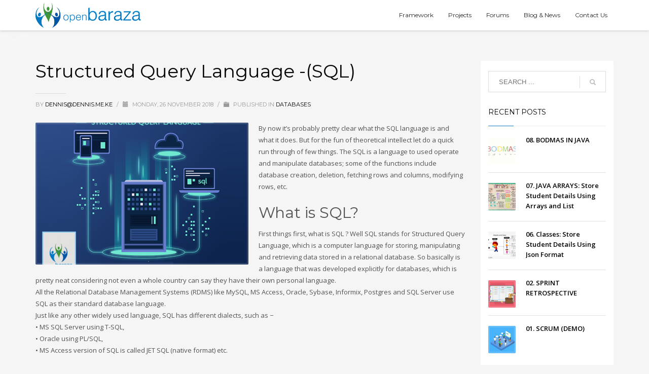

--- FILE ---
content_type: text/html; charset=UTF-8
request_url: https://openbaraza.org/structured-query-language-sql/
body_size: 20138
content:
<!DOCTYPE html>
<html lang="en-US" prefix="og: http://ogp.me/ns# fb: http://ogp.me/ns/fb#">
<head>
<meta charset="UTF-8"/>
<meta name="twitter:widgets:csp" content="on"/>
<link rel="profile" href="http://gmpg.org/xfn/11"/>
<link rel="pingback" href="https://openbaraza.org/xmlrpc.php"/>

<title>Structured Query Language -(SQL) | Openbaraza</title>
<meta name='robots' content='max-image-preview:large' />
<link rel='dns-prefetch' href='//fonts.googleapis.com' />
<link rel='dns-prefetch' href='//s.w.org' />
<link rel="alternate" type="application/rss+xml" title="Openbaraza &raquo; Feed" href="https://openbaraza.org/feed/" />
<link rel="alternate" type="application/rss+xml" title="Openbaraza &raquo; Comments Feed" href="https://openbaraza.org/comments/feed/" />
<link rel="alternate" type="application/rss+xml" title="Openbaraza &raquo; Structured Query Language -(SQL) Comments Feed" href="https://openbaraza.org/structured-query-language-sql/feed/" />
		<script type="text/javascript">
			window._wpemojiSettings = {"baseUrl":"https:\/\/s.w.org\/images\/core\/emoji\/13.0.1\/72x72\/","ext":".png","svgUrl":"https:\/\/s.w.org\/images\/core\/emoji\/13.0.1\/svg\/","svgExt":".svg","source":{"concatemoji":"https:\/\/openbaraza.org\/wp-includes\/js\/wp-emoji-release.min.js?ver=5.7.14"}};
			!function(e,a,t){var n,r,o,i=a.createElement("canvas"),p=i.getContext&&i.getContext("2d");function s(e,t){var a=String.fromCharCode;p.clearRect(0,0,i.width,i.height),p.fillText(a.apply(this,e),0,0);e=i.toDataURL();return p.clearRect(0,0,i.width,i.height),p.fillText(a.apply(this,t),0,0),e===i.toDataURL()}function c(e){var t=a.createElement("script");t.src=e,t.defer=t.type="text/javascript",a.getElementsByTagName("head")[0].appendChild(t)}for(o=Array("flag","emoji"),t.supports={everything:!0,everythingExceptFlag:!0},r=0;r<o.length;r++)t.supports[o[r]]=function(e){if(!p||!p.fillText)return!1;switch(p.textBaseline="top",p.font="600 32px Arial",e){case"flag":return s([127987,65039,8205,9895,65039],[127987,65039,8203,9895,65039])?!1:!s([55356,56826,55356,56819],[55356,56826,8203,55356,56819])&&!s([55356,57332,56128,56423,56128,56418,56128,56421,56128,56430,56128,56423,56128,56447],[55356,57332,8203,56128,56423,8203,56128,56418,8203,56128,56421,8203,56128,56430,8203,56128,56423,8203,56128,56447]);case"emoji":return!s([55357,56424,8205,55356,57212],[55357,56424,8203,55356,57212])}return!1}(o[r]),t.supports.everything=t.supports.everything&&t.supports[o[r]],"flag"!==o[r]&&(t.supports.everythingExceptFlag=t.supports.everythingExceptFlag&&t.supports[o[r]]);t.supports.everythingExceptFlag=t.supports.everythingExceptFlag&&!t.supports.flag,t.DOMReady=!1,t.readyCallback=function(){t.DOMReady=!0},t.supports.everything||(n=function(){t.readyCallback()},a.addEventListener?(a.addEventListener("DOMContentLoaded",n,!1),e.addEventListener("load",n,!1)):(e.attachEvent("onload",n),a.attachEvent("onreadystatechange",function(){"complete"===a.readyState&&t.readyCallback()})),(n=t.source||{}).concatemoji?c(n.concatemoji):n.wpemoji&&n.twemoji&&(c(n.twemoji),c(n.wpemoji)))}(window,document,window._wpemojiSettings);
		</script>
		<style type="text/css">
img.wp-smiley,
img.emoji {
	display: inline !important;
	border: none !important;
	box-shadow: none !important;
	height: 1em !important;
	width: 1em !important;
	margin: 0 .07em !important;
	vertical-align: -0.1em !important;
	background: none !important;
	padding: 0 !important;
}
</style>
	<link rel='stylesheet' id='twb-open-sans-css'  href='https://fonts.googleapis.com/css?family=Open+Sans%3A300%2C400%2C500%2C600%2C700%2C800&#038;display=swap&#038;ver=5.7.14' type='text/css' media='all' />
<link rel='stylesheet' id='twb-global-css'  href='https://openbaraza.org/wp-content/plugins/wd-instagram-feed/booster/assets/css/global.css?ver=1.0.0' type='text/css' media='all' />
<link rel='stylesheet' id='zn_all_g_fonts-css'  href='//fonts.googleapis.com/css?family=Montserrat%3Aregular%2C500%2C700%7COpen+Sans%3Aregular%2C300%2C600%2C700%2C800&#038;ver=5.7.14' type='text/css' media='all' />
<link rel='stylesheet' id='wp-block-library-css'  href='https://openbaraza.org/wp-includes/css/dist/block-library/style.min.css?ver=5.7.14' type='text/css' media='all' />
<link rel='stylesheet' id='plhg-main-css-css'  href='https://openbaraza.org/wp-content/plugins/hogash-post-love/assets/frontend/css/plhg-styles.css?ver=1.0.0' type='text/css' media='all' />
<link rel='stylesheet' id='kallyas-styles-css'  href='https://openbaraza.org/wp-content/themes/kallyas/style.css?ver=4.18.1' type='text/css' media='all' />
<link rel='stylesheet' id='th-bootstrap-styles-css'  href='https://openbaraza.org/wp-content/themes/kallyas/css/bootstrap.min.css?ver=4.18.1' type='text/css' media='all' />
<link rel='stylesheet' id='th-theme-template-styles-css'  href='https://openbaraza.org/wp-content/themes/kallyas/css/template.min.css?ver=4.18.1' type='text/css' media='all' />
<link rel='stylesheet' id='zion-frontend-css'  href='https://openbaraza.org/wp-content/themes/kallyas/framework/zion-builder/assets/css/znb_frontend.css?ver=1.0.29' type='text/css' media='all' />
<link rel='stylesheet' id='3861-layout.css-css'  href='//openbaraza.org/wp-content/uploads/zion-builder/cache/3861-layout.css?ver=33e712bcd8458ed5a4fec277f8c4806c' type='text/css' media='all' />
<link rel='stylesheet' id='ubermenu-css'  href='https://openbaraza.org/wp-content/plugins/ubermenu/pro/assets/css/ubermenu.min.css?ver=3.4.0.1' type='text/css' media='all' />
<link rel='stylesheet' id='ubermenu-black-white-2-css'  href='https://openbaraza.org/wp-content/plugins/ubermenu/assets/css/skins/blackwhite2.css?ver=5.7.14' type='text/css' media='all' />
<link rel='stylesheet' id='ubermenu-font-awesome-all-css'  href='https://openbaraza.org/wp-content/plugins/ubermenu/assets/fontawesome/fonts/css/fontawesome-all.min.css?ver=5.7.14' type='text/css' media='all' />
<link rel='stylesheet' id='kallyas-addon-nav-overlay-css-css'  href='https://openbaraza.org/wp-content/plugins/kallyas-addon-nav-overlay/assets/styles.min.css?ver=1.0.10' type='text/css' media='all' />
<link rel='stylesheet' id='th-theme-print-stylesheet-css'  href='https://openbaraza.org/wp-content/themes/kallyas/css/print.css?ver=4.18.1' type='text/css' media='print' />
<link rel='stylesheet' id='th-theme-options-styles-css'  href='//openbaraza.org/wp-content/uploads/zn_dynamic.css?ver=1624373841' type='text/css' media='all' />
<script type='text/javascript' src='https://openbaraza.org/wp-includes/js/jquery/jquery.min.js?ver=3.5.1' id='jquery-core-js'></script>
<script type='text/javascript' src='https://openbaraza.org/wp-includes/js/jquery/jquery-migrate.min.js?ver=3.3.2' id='jquery-migrate-js'></script>
<script type='text/javascript' src='https://openbaraza.org/wp-content/plugins/wd-instagram-feed/booster/assets/js/circle-progress.js?ver=1.2.2' id='twb-circle-js'></script>
<script type='text/javascript' id='twb-global-js-extra'>
/* <![CDATA[ */
var twb = {"nonce":"5d664616db","ajax_url":"https:\/\/openbaraza.org\/wp-admin\/admin-ajax.php","plugin_url":"https:\/\/openbaraza.org\/wp-content\/plugins\/wd-instagram-feed\/booster","href":"https:\/\/openbaraza.org\/wp-admin\/admin.php?page=twb_instagram-feed"};
var twb = {"nonce":"5d664616db","ajax_url":"https:\/\/openbaraza.org\/wp-admin\/admin-ajax.php","plugin_url":"https:\/\/openbaraza.org\/wp-content\/plugins\/wd-instagram-feed\/booster","href":"https:\/\/openbaraza.org\/wp-admin\/admin.php?page=twb_instagram-feed"};
/* ]]> */
</script>
<script type='text/javascript' src='https://openbaraza.org/wp-content/plugins/wd-instagram-feed/booster/assets/js/global.js?ver=1.0.0' id='twb-global-js'></script>
<script type='text/javascript' id='plhg-main-script-js-extra'>
/* <![CDATA[ */
var plhg_script_vars = {"ajaxurl":"https:\/\/openbaraza.org\/wp-admin\/admin-ajax.php","nonce":"c1234415ea","error_message":"Sorry, there was a problem processing your request."};
/* ]]> */
</script>
<script type='text/javascript' src='https://openbaraza.org/wp-content/plugins/hogash-post-love/assets/frontend/js/script.js?ver=1.0.0' id='plhg-main-script-js'></script>
<link rel="https://api.w.org/" href="https://openbaraza.org/wp-json/" /><link rel="alternate" type="application/json" href="https://openbaraza.org/wp-json/wp/v2/posts/3861" /><link rel="EditURI" type="application/rsd+xml" title="RSD" href="https://openbaraza.org/xmlrpc.php?rsd" />
<link rel="wlwmanifest" type="application/wlwmanifest+xml" href="https://openbaraza.org/wp-includes/wlwmanifest.xml" /> 
<meta name="generator" content="WordPress 5.7.14" />
<link rel='shortlink' href='https://openbaraza.org/?p=3861' />
<link rel="alternate" type="application/json+oembed" href="https://openbaraza.org/wp-json/oembed/1.0/embed?url=https%3A%2F%2Fopenbaraza.org%2Fstructured-query-language-sql%2F" />
<link rel="alternate" type="text/xml+oembed" href="https://openbaraza.org/wp-json/oembed/1.0/embed?url=https%3A%2F%2Fopenbaraza.org%2Fstructured-query-language-sql%2F&#038;format=xml" />
<style id="ubermenu-custom-generated-css">
/** Font Awesome 4 Compatibility **/
.fa{font-style:normal;font-variant:normal;font-weight:normal;font-family:FontAwesome;}

/** UberMenu Custom Menu Item Styles (Menu Item Settings) **/
/* 3179 */   .ubermenu .ubermenu-submenu.ubermenu-submenu-id-3179 { background-image:url(https://openbaraza.org/wp-content/uploads/2018/04/menu-infographics-2.png); background-repeat:no-repeat; background-position:bottom right; background-size:auto; }

/* Status: Loaded from Transient */

</style><!-- SEO meta tags powered by SmartCrawl https://wpmudev.com/project/smartcrawl-wordpress-seo/ -->
<link rel="canonical" href="https://openbaraza.org/structured-query-language-sql/" />
<meta name="description" content="By now it’s probably pretty clear what the SQL language is and what it does. But for the fun of theoretical intellect let do a quick run through of few things. The SQL is a language to used operate and manipulate databases; some of the functions include database creation, deletion, fetching rows ..." />
<script type="application/ld+json">{"@context":"https:\/\/schema.org","@graph":[{"@type":"Organization","@id":"https:\/\/openbaraza.org\/#schema-publishing-organization","url":"https:\/\/openbaraza.org","name":"Openbaraza"},{"@type":"WebSite","@id":"https:\/\/openbaraza.org\/#schema-website","url":"https:\/\/openbaraza.org","name":"Openbaraza","encoding":"UTF-8","potentialAction":{"@type":"SearchAction","target":"https:\/\/openbaraza.org\/search\/{search_term_string}\/","query-input":"required name=search_term_string"}},{"@type":"WebPage","@id":"https:\/\/openbaraza.org\/structured-query-language-sql\/#schema-webpage","isPartOf":{"@id":"https:\/\/openbaraza.org\/#schema-website"},"publisher":{"@id":"https:\/\/openbaraza.org\/#schema-publishing-organization"},"url":"https:\/\/openbaraza.org\/structured-query-language-sql\/"},{"@type":"Article","mainEntityOfPage":{"@id":"https:\/\/openbaraza.org\/structured-query-language-sql\/#schema-webpage"},"author":{"@type":"Person","@id":"https:\/\/openbaraza.org\/author\/dennisdennis-me-ke\/#schema-author","name":"dennis@dennis.me.ke","url":"https:\/\/openbaraza.org\/author\/dennisdennis-me-ke\/"},"publisher":{"@id":"https:\/\/openbaraza.org\/#schema-publishing-organization"},"dateModified":"2019-05-27T11:27:24","datePublished":"2018-11-26T16:19:42","headline":"Structured Query Language -(SQL) | Openbaraza","description":"By now it\u2019s probably pretty clear what the SQL language is and what it does. But for the fun of theoretical intellect let do a quick run through of few things. The SQL is a language to used operate and manipulate databases; some of the functions include database creation, deletion, fetching rows ...","name":"Structured Query Language -(SQL)","image":{"@type":"ImageObject","@id":"https:\/\/openbaraza.org\/structured-query-language-sql\/#schema-article-image","url":"https:\/\/openbaraza.org\/wp-content\/uploads\/2018\/11\/SQL.png","height":450,"width":600},"thumbnailUrl":"https:\/\/openbaraza.org\/wp-content\/uploads\/2018\/11\/SQL.png"}]}</script>
<!-- /SEO -->
		<meta name="theme-color"
			  content="#1478be">
				<meta name="viewport" content="width=device-width, initial-scale=1, maximum-scale=1"/>
		
		<!--[if lte IE 8]>
		<script type="text/javascript">
			var $buoop = {
				vs: {i: 10, f: 25, o: 12.1, s: 7, n: 9}
			};

			$buoop.ol = window.onload;

			window.onload = function () {
				try {
					if ($buoop.ol) {
						$buoop.ol()
					}
				}
				catch (e) {
				}

				var e = document.createElement("script");
				e.setAttribute("type", "text/javascript");
				e.setAttribute("src", "https://browser-update.org/update.js");
				document.body.appendChild(e);
			};
		</script>
		<![endif]-->

		<!-- for IE6-8 support of HTML5 elements -->
		<!--[if lt IE 9]>
		<script src="//html5shim.googlecode.com/svn/trunk/html5.js"></script>
		<![endif]-->
		
	<!-- Fallback for animating in viewport -->
	<noscript>
		<style type="text/css" media="screen">
			.zn-animateInViewport {visibility: visible;}
		</style>
	</noscript>
	<link rel="icon" href="https://openbaraza.org/wp-content/uploads/2020/05/cropped-openbaraza-favicon-32x32.png" sizes="32x32" />
<link rel="icon" href="https://openbaraza.org/wp-content/uploads/2020/05/cropped-openbaraza-favicon-192x192.png" sizes="192x192" />
<link rel="apple-touch-icon" href="https://openbaraza.org/wp-content/uploads/2020/05/cropped-openbaraza-favicon-180x180.png" />
<meta name="msapplication-TileImage" content="https://openbaraza.org/wp-content/uploads/2020/05/cropped-openbaraza-favicon-270x270.png" />
		<style type="text/css" id="wp-custom-css">
			/*
You can add your own CSS here.

Click the help icon above to learn more.
*/
/* bbpress style [version 2.5.8] */

.bbpress #subscription-toggle {
	float: right;
}

.bbpress .bbp-breadcrumb {
	margin: 10px 0;
}

#subscription-toggle {
/**	margin: 10px 0;	*/
}

#bbpress-forums div.bbp-template-notice img.avatar {
	margin-bottom: 2px;
}

div.bbp-template-notice.info {
	border: none;
	background-color: #f0f8ff;
	padding: 1px 5px;
}

div.bbp-template-notice, div.indicator-hint {
	border: none;
	padding: 1px 5px;
	background-color: #FFF7D6;
}

#bbpress-forums fieldset.bbp-form label {
	line-height: 30px;
}

div.bbp-template-notice a {
	color: #008ed6;
	text-decoration: none;
}

.bbp-pagination {
	float: left;
	width: 100%;
	margin-bottom: 0px;
	margin-top: 10px;
}

#bbpress-forums li.bbp-header {
	background: #FBFBFB;
	padding: 10px 0;
}

#bbpress-forums #bbp-search-form #bbp_search {
	padding: 2px;
    -webkit-border-radius: 3px;
    -moz-border-radius: 3px;
    border-radius: 3px;
}

#bbpress-forums .bbp-forum-info .bbp-forum-content,
#bbpress-forums p.bbp-topic-meta {
	font-size: 11px;
	line-height: 16px;
}

#bbpress-forums div.bbp-the-content-wrapper input {
	width: auto;
}

#bbpress-forums fieldset.bbp-form input {
	padding: 5px;
}

#bbpress-forums li.bbp-header,
#bbpress-forums li.bbp-footer {
	border-top: none;
}

#bbpress-forums li.bbp-header {
	background: none;
}

#bbpress-forums div.odd,
#bbpress-forums ul.odd {
	background: none;
}

#bbpress-forums input[type="submit"] {
    padding: 5px 30px 5px 30px;
}

#bbpress-forums li.bbp-header,
#bbpress-forums li.bbp-footer {
	background: none;
}

#bbpress-forums li.bbp-header {
	border-bottom: 2px solid #ececec;
}

#bbpress-forums li.bbp-footer {
	border-top: 3px solid #ececec;
}

.bbp-breadcrumb,
.bbp-breadcrumb a,
.bbp-breadcrumb p {
    font-weight: 400;
    color: #666666;
    font-size: 16px;
    line-height: 26px;
}

.bbp-topics-front ul.super-sticky,
.bbp-topics ul.super-sticky,
.bbp-topics ul.sticky,
.bbp-forum-content ul.sticky {
    background-color: #f9f9f9 !important;
}

#bbpress-forums ul.bbp-lead-topic,
#bbpress-forums ul.bbp-topics,
#bbpress-forums ul.bbp-forums,
#bbpress-forums ul.bbp-replies,
#bbpress-forums ul.bbp-search-results {
    font-weight: 400;
    color: #666666;
    font-size: 16px;
    line-height: 26px;
}

#bbpress-forums .bbp-forum-info .bbp-forum-content,
#bbpress-forums p.bbp-topic-meta {
    font-weight: 400;
    color: #666666;
    font-size: 16px;
    line-height: 26px;
}

.bbp-forum-title,
.bbp-forum-title:visited {
	font-size: 18px;
	line-height: 22px;
	font-weight: 700;
	color: #000;
	margin-bottom: 15px;
	float: left;
}

.bbp-forum-title:hover {
	text-decoration: none;
}

.bbp-forum-title:after {
    content: "";
    height: 2px;
    width: 80px;
    display: block;
    background: #008ed6;
    margin-top: 5px;
}

#bbpress-forums li.bbp-body ul.forum,
#bbpress-forums li.bbp-body ul.topic {
	border-top: 1px solid #eee;
	padding: 20px 5px !important;
}

.bbp-forum-freshness p,
.bbp-forum-freshness a,
.bbp-forum-freshness span {
	font-size: 14px;
	color: #666666;
	line-height: 18px;
	font-style: italic;
}

.bbp-forum-freshness a:hover {
	text-decoration: underline;
}

#bbpress-forums p.bbp-topic-meta img.avatar,
#bbpress-forums ul.bbp-reply-revision-log img.avatar,
#bbpress-forums ul.bbp-topic-revision-log img.avatar,
#bbpress-forums div.bbp-template-notice img.avatar,
#bbpress-forums .widget_display_topics img.avatar,
#bbpress-forums .widget_display_replies img.avatar {
	margin-bottom: 0;
}

#bbpress-forums .bbp-forum-info .bbp-forum-content,
#bbpress-forums p.bbp-topic-meta {
	margin: 0;
	font-size: 14px;
	line-height: 24px;
	clear: left;
}

#bbpress-forums li {
    font-size: 14px;
}

#bbpress-forums p.bbp-topic-meta,
#bbpress-forums p.bbp-topic-meta span {
	font-size: 14px;
	line-height: 18px;
	text-align: center;
}

.bbp-topic-started-by {
	float: left;
}

div.bbp-template-notice p,
div.bbp-template-notice a {
	font-size: 12px;
	line-height: 16px;
}

.bbp-topic-freshness,
.bbp-topic-freshness a {
	font-size: 14px;
	line-height: 18px;
	text-align: center;
}

.bbp-topic-freshness a {
    font-style: italic;
    color: #666666;
}

a.bbp-author-name:hover,
.bbp-topic-freshness a:hover {
	text-decoration: underline;
}

#bbpress-forums ul.bbp-lead-topic,
#bbpress-forums ul.bbp-topics,
#bbpress-forums ul.bbp-forums,
#bbpress-forums ul.bbp-replies,
#bbpress-forums ul.bbp-search-results {
	border: none;
}

#bbpress-forums .bbp-author-name {
    font-size: 14px;
    line-height: 24px;
    font-style: italic;
    color: #666666;
}

#bbpress-forums fieldset.bbp-form {
	border: none;
	padding: 0;
	margin-bottom: 0;
}

#bbpress-forums div.bbp-the-content-wrapper textarea.bbp-the-content {
	border: 1px solid #E7E7E7;
	-webkit-border-radius: 0 0 3px 3px;
	-moz-border-radius: 0 0 3px 3px;
	border-radius: 0 0 3px 3px;
	font-size: 14px;
}

#bbpress-forums div.bbp-the-content-wrapper div.quicktags-toolbar {
	border: 1px solid #E7E7E7;
	-webkit-border-radius: 3px 3px 0 0;
	-moz-border-radius: 3px 3px 0 0;
	border-radius: 3px 3px 0 0;
	border-bottom: none;
}

#bbpress-forums div.bbp-the-content-wrapper div.quicktags-toolbar {
	border: 1px solid #E7E7E7;
	-webkit-border-radius: 3px 3px 0 0;
	-moz-border-radius: 3px 3px 0 0;
	border-radius: 3px 3px 0 0;
	border-bottom: none;
}

li.bbp-forum-freshness,
li.bbp-topic-freshness {
	text-align: center;
	float: left;
	width: 25%;
}

#bbpress-forums div.bbp-the-content-wrapper div.quicktags-toolbar input {
    padding: 5px;
    box-shadow: none;
    background-color: #FBFBFB;
    border: 1px solid #E7E7E7;
}

#bbpress-forums div.bbp-the-content-wrapper div.quicktags-toolbar input:hover {
	color: #e96656;
}

#bbpress-forums fieldset.bbp-form input {
	-webkit-border-radius: 3px;
	-moz-border-radius: 3px;
	border-radius: 3px;
}

#bbpress-forums fieldset.bbp-form select {
	color: #666;
	border: 1px solid #dedede;
	-webkit-border-radius: 3px;
	-moz-border-radius: 3px;
	border-radius: 3px;
	padding: 5px;
}

.bbp-topics-front ul.super-sticky,
.bbp-topics ul.super-sticky,
.bbp-topics ul.sticky,
.bbp-forum-content ul.sticky {
	background: red;
}

#bbpress-forums div.bbp-topic-tags {
	float: left;
	margin-bottom: 15px;
	width: 100%;
}

#bbpress-forums .bbp-topic-description a {
    font-size: 12px;
    color: #666;
    font-style: italic;
}

#bbpress-forums .bbp-topic-description a:hover {
	text-decoration: underline;
}

#bbpress-forums fieldset.bbp-form legend {
    padding: 5px 0;
}

div.bbp-forum-header, div.bbp-topic-header, div.bbp-reply-header, li.bbp-body div.hentry {
	padding: 8px 0;
}

#bbpress-forums div.bbp-reply-header {
    background: none;
}

#bbpress-forums .bbp-admin-links {
	color: transparent;
}

#bbpress-forums .bbp-admin-links a:hover {
	color: #008ed6;
}

.bbp-forum-header a.bbp-forum-permalink,
.bbp-topic-header a.bbp-topic-permalink,
.bbp-reply-header a.bbp-reply-permalink {
	float: right;
	margin-left: 10px;
	color: #666;
	font-size: 12px;
	line-height: 32px;
}

.bbp-body a.bbp-topic-permalink {
    font-size: 20px;
    line-height: 22px;
    color: #404040;
    position: relative;
}

.bbp-body a.bbp-topic-permalink:hover {
	color: #e96656;
}

.bbp-body .bbp-topic-permalink:after {
    position: absolute;
    margin: auto;
    z-index: 1;
    content: "";
    width: 50px;
    height: 2px;
    background: #e96656;
    bottom: -4px;
    left: 0;
}

#bbpress-forums #bbp-user-wrapper h2.entry-title {
	font-size: 30px;
	line-height: 34px;
}

#bbpress-forums #bbp-single-user-details #bbp-user-navigation li.current a {
	background: #008ED6;
	opacity: 0.8;
	color: #FFF;
}

#bbpress-forums #bbp-your-profile fieldset fieldset.password span.description {
    line-height: 18px;
}

#bbpress-forums .bbp-forum-description .bbp-author-name {
	font-size: 12px;
}

.bbp-pagination-count {
    float: left;
    border: 1px solid transparent;
    font-size: 12px;
}

.bbp-topic-tags a {
    color: #949494;
    font-style: italic
}

.bbp-topic-tags a:hover {
	color: #e96656;
}

#bbpress-forums div.bbp-topic-author a.bbp-author-name,
#bbpress-forums div.bbp-reply-author a.bbp-author-name {
    clear: left;
    display: inline-block;
    color: #e96656;
}

.bbp-reply-post-date {
	font-size: 12px;
}

.bbp-template-notice.error strong {
	font-size: 12px;
}

.bbp-body>ul:nth-child(4n) .bbp-forum-title:after {
    content: "";
    background: #34d293;
}

.bbp-body>ul:nth-child(4n+1) .bbp-forum-title:after {
    content: "";
    background: #3ab0e2;
}

.bbp-body>ul:nth-child(4n+2) .bbp-forum-title:after {
    content: "";
    background: #f7d861;
}

.bbp-body>ul:nth-child(4n+3) .bbp-forum-title:after {
    content: "";
    background: #e96656;
}

.bbp-body>ul:nth-child(4n) .bbp-topic-permalink:after {
    content: "";
    background: #34d293;
}

.bbp-body>ul:nth-child(4n+1) .bbp-topic-permalink:after {
    content: "";
    background: #3ab0e2;
}

.bbp-body>ul:nth-child(4n+2) .bbp-topic-permalink:after {
    content: "";
    background: #f7d861;
}

.bbp-body>ul:nth-child(4n+3) .bbp-topic-permalink:after {
    content: "";
    background: #e96656;
}

.bbp-meta {
    webkit-border-radius: 3px;
    -moz-border-radius: 3px;
    border-radius: 3px;
    padding: 0px 5px;
    border-bottom: 1px solid #F5F5F5;
    float: left;
    width: 100%;
}

span.bbp-admin-links a {
	color: #666666;
}

span.bbp-admin-links a:hover {
	color: #e96656 !important;
}

#favorite-toggle a,
#subscription-toggle a {
	color: #666;
    font-style: italic;
}

#favorite-toggle a:hover,
#subscription-toggle a:hover {
	color: #e96656;
}

#bbpress-forums #bbp-user-wrapper h2.entry-title {
    font-size: 1.4em;
    margin: 0;
    padding-top: 0;
    clear: none;
    padding-bottom: 0;
}

#bbpress-forums #bbp-user-wrapper h2.entry-title:before {
    position: absolute;
    margin: auto;
    z-index: 1;
    content: "";
    width: 10%;
    height: 2px;
    background: #e96656;
    bottom: 0px;
    left: 0;
}

.bbp-user-section {
	margin-top: 20px;
}

#bbpress-forums #bbp-single-user-details #bbp-user-navigation a {
    background: none !important;
	color: #666;
	-webkit-transition: all 0s;
	-moz-transition: all 0s;
	-o-transition: all 0s;
	transition: all 0s;
}

#bbpress-forums #bbp-user-wrapper ul.bbp-topics {
	clear: left;
}

.bbp-topic-started-in a {
	font-size: 12px;
	color: #666;
	font-style: italic;
}

.bbp-topic-started-in a:hover {
	text-decoration: underline;
}

#bbpress-forums #bbp-user-wrapper ul.bbp-replies {
	clear: left;
}

#bbpress-forums li.bbp-body .bbp-meta .bbp-header {
	font-size: 13px;
	clear: left;
	float: left;
}

#bbpress-forums li.bbp-body .bbp-meta .bbp-header .bbp-topic-permalink {
	font-size: 13px;
	font-style: italic;
}

#bbpress-forums li.bbp-body .bbp-meta .bbp-header .bbp-topic-permalink:after {
	content: "";
	display: none
}

#bbpress-forums li.bbp-body .bbp-meta .bbp-reply-post-date {
	float: left;
}

#bbpress-forums fieldset.bbp-form legend {
    font-size: 20px;
    line-height: 22px;
    color: #404040;
    font-family: 'Montserrat', Helvetica, sans-serif;
    font-weight: 400;
    position: relative;
    margin-bottom: 30px;
    margin-top: 50px;
    float: left;
}

#bbpress-forums fieldset.bbp-form legend:before {
    position: absolute;
    margin: auto;
    z-index: 1;
    content: "";
    width: 10%;
    height: 2px;
    background: #e96656;
    bottom: -5px;
    left: 0;
}

#bbpress-forums .is-favorite a {
	color: #e96656;
}

#bbpress-forums .bbp-reply-title h3 {
	float: left;
}

#bbpress-forums .bbp-reply-title h3 a {
	font-size: 16px;
	font-style: italic;
}

#bbpress-forums .bbp-reply-title h3 a.bbp-topic-permalink:after {
	content: "";
	display: none;
}

#bbpress-forums div.bbp-forum-header {
	background: none;
	padding-bottom: 0;
}

#bbpress-forums div.bbp-forum-header .bbp-forum-title {
	padding-left: 5px;
}

#bbpress-forums div.bbp-topic-header {
	background: none;
}

 #bbpress-forums div.bbp-topic-title h3 {
 	float: left;
 	padding-left: 5px;
 }

#bbpress-forums div.bbp-topic-header .bbp-meta .bbp-topic-permalink {
    float: right;
    margin-left: 10px;
    color: #666;
    font-size: 12px;
    line-height: 32px;
}

#bbpress-forums div.bbp-topic-header .bbp-meta .bbp-topic-permalink:after {
	content: "";
	display: none;
}

#bbpress-forums div.bbp-topic-header .bbp-topic-title .bbp-topic-title-meta {
    float: left;
    margin-left: 5px;
    line-height: 33px;
}

#bbpress-forums div.bbp-forum-header .bbp-forum-title:after {
	content: "";
	display: none;
}

li.bbp-body div.hentry {
	padding: 0;
}

#bbpress-forums li.bbp-body div.hentry .bbp-forum-content {
	padding-top: 0;
}

/* [end] bbpress */		</style>
		
<!-- START - Open Graph and Twitter Card Tags 3.1.1 -->
 <!-- Facebook Open Graph -->
  <meta property="og:locale" content="en_US"/>
  <meta property="og:site_name" content="Openbaraza"/>
  <meta property="og:title" content="Structured Query Language -(SQL)"/>
  <meta property="og:url" content="https://openbaraza.org/structured-query-language-sql/"/>
  <meta property="og:type" content="article"/>
  <meta property="og:description" content="By now it’s probably pretty clear what the SQL language is and what it does. But for the fun of theoretical intellect let do a quick run through of few things. The SQL is a language to used operate and manipulate databases; some of the functions include database creation, deletion, fetching rows and"/>
  <meta property="og:image" content="https://openbaraza.org/wp-content/uploads/2018/11/SQL.png"/>
  <meta property="og:image:url" content="https://openbaraza.org/wp-content/uploads/2018/11/SQL.png"/>
  <meta property="og:image:secure_url" content="https://openbaraza.org/wp-content/uploads/2018/11/SQL.png"/>
  <meta property="article:published_time" content="2018-11-26T16:19:42+00:00"/>
  <meta property="article:modified_time" content="2019-05-27T11:27:24+00:00" />
  <meta property="og:updated_time" content="2019-05-27T11:27:24+00:00" />
  <meta property="article:section" content="Databases"/>
  <meta property="article:publisher" content="https://www.facebook.com/openbaraza/"/>
 <!-- Google+ / Schema.org -->
  <meta itemprop="name" content="Structured Query Language -(SQL)"/>
  <meta itemprop="headline" content="Structured Query Language -(SQL)"/>
  <meta itemprop="description" content="By now it’s probably pretty clear what the SQL language is and what it does. But for the fun of theoretical intellect let do a quick run through of few things. The SQL is a language to used operate and manipulate databases; some of the functions include database creation, deletion, fetching rows and"/>
  <meta itemprop="image" content="https://openbaraza.org/wp-content/uploads/2018/11/SQL.png"/>
  <meta itemprop="datePublished" content="2018-11-26"/>
  <meta itemprop="dateModified" content="2019-05-27T11:27:24+00:00" />
  <meta itemprop="author" content="dennis@dennis.me.ke"/>
  <!--<meta itemprop="publisher" content="Openbaraza"/>--> <!-- To solve: The attribute publisher.itemtype has an invalid value -->
 <!-- Twitter Cards -->
  <meta name="twitter:title" content="Structured Query Language -(SQL)"/>
  <meta name="twitter:url" content="https://openbaraza.org/structured-query-language-sql/"/>
  <meta name="twitter:description" content="By now it’s probably pretty clear what the SQL language is and what it does. But for the fun of theoretical intellect let do a quick run through of few things. The SQL is a language to used operate and manipulate databases; some of the functions include database creation, deletion, fetching rows and"/>
  <meta name="twitter:image" content="https://openbaraza.org/wp-content/uploads/2018/11/SQL.png"/>
  <meta name="twitter:card" content="summary_large_image"/>
 <!-- SEO -->
 <!-- Misc. tags -->
 <!-- is_singular -->
<!-- END - Open Graph and Twitter Card Tags 3.1.1 -->
	
</head>

<body  class="post-template-default single single-post postid-3861 single-format-standard res1170 kl-follow-menu kl-skin--light" itemscope="itemscope" itemtype="https://schema.org/WebPage" >


<div class="login_register_stuff">		<!-- Login/Register Modal forms - hidden by default to be opened through modal -->
			<div id="login_panel" class="loginbox-popup auth-popup mfp-hide">
				<div class="inner-container login-panel auth-popup-panel">
					<h3 class="m_title_ext auth-popup-title" itemprop="alternativeHeadline" >SIGN IN YOUR ACCOUNT TO HAVE ACCESS TO DIFFERENT FEATURES</h3>
					<form id="login_form" name="login_form" method="post" class="zn_form_login znhg-ajax-login-form" action="https://openbaraza.org/wp-login.php">

						<div class="zn_form_login-result"></div>

						<div class="form-group kl-fancy-form">
							<input type="text" id="kl-username" name="log" class="form-control inputbox kl-fancy-form-input kl-fw-input"
								   placeholder="eg: james_smith"/>
							<label class="kl-font-alt kl-fancy-form-label">USERNAME</label>
						</div>

						<div class="form-group kl-fancy-form">
							<input type="password" id="kl-password" name="pwd" class="form-control inputbox kl-fancy-form-input kl-fw-input"
								   placeholder="type password"/>
							<label class="kl-font-alt kl-fancy-form-label">PASSWORD</label>
						</div>

										<style type="text/css" media="screen">
					.login-action-login #loginform,
					.login-action-lostpassword #lostpasswordform,
					.login-action-register #registerform {
						width: 302px !important;
					}
					#login_error,
					.message {
						width: 322px !important;
					}
					.login-action-login #loginform .gglcptch,
					.login-action-lostpassword #lostpasswordform .gglcptch,
					.login-action-register #registerform .gglcptch {
						margin-bottom: 10px;
					}
				</style>
			<div class="gglcptch gglcptch_v2"><div id="gglcptch_recaptcha_2086070299" class="gglcptch_recaptcha"></div>
				<noscript>
					<div style="width: 302px;">
						<div style="width: 302px; height: 422px; position: relative;">
							<div style="width: 302px; height: 422px; position: absolute;">
								<iframe src="https://www.google.com/recaptcha/api/fallback?k=6Lf0DyUTAAAAAJsntDDjzOlLcMOl504up9D5PZUl" frameborder="0" scrolling="no" style="width: 302px; height:422px; border-style: none;"></iframe>
							</div>
						</div>
						<div style="border-style: none; bottom: 12px; left: 25px; margin: 0px; padding: 0px; right: 25px; background: #f9f9f9; border: 1px solid #c1c1c1; border-radius: 3px; height: 60px; width: 300px;">
							<textarea id="g-recaptcha-response" name="g-recaptcha-response" class="g-recaptcha-response" style="width: 250px !important; height: 40px !important; border: 1px solid #c1c1c1 !important; margin: 10px 25px !important; padding: 0px !important; resize: none !important;"></textarea>
						</div>
					</div>
				</noscript></div>
						<label class="zn_remember auth-popup-remember" for="kl-rememberme">
							<input type="checkbox" name="rememberme" id="kl-rememberme" value="forever" class="auth-popup-remember-chb"/>
							 Remember Me						</label>

						<input type="submit" id="login" name="submit_button" class="btn zn_sub_button btn-fullcolor btn-md"
							   value="LOG IN"/>

						<input type="hidden" value="login" class="" name="zn_form_action"/>
						<input type="hidden" value="zn_do_login" class="" name="action"/>

						<div class="links auth-popup-links">
														<a href="#forgot_panel" class="kl-login-box auth-popup-link">FORGOT YOUR PASSWORD?</a>
						</div>
					</form>
				</div>
			</div>
		<!-- end login panel -->
				<div id="forgot_panel" class="loginbox-popup auth-popup forgot-popup mfp-hide">
			<div class="inner-container forgot-panel auth-popup-panel">
				<h3 class="m_title m_title_ext text-custom auth-popup-title" itemprop="alternativeHeadline" >FORGOT YOUR DETAILS?</h3>
				<form id="forgot_form" name="login_form" method="post" class="zn_form_lost_pass" action="https://openbaraza.org/wp-login.php?action=lostpassword">
					<div class="zn_form_login-result"></div>
					<div class="form-group kl-fancy-form">
						<input type="text" id="forgot-email" name="user_login" class="form-control inputbox kl-fancy-form-input kl-fw-input" placeholder="..."/>
						<label class="kl-font-alt kl-fancy-form-label">USERNAME OR EMAIL</label>
					</div>
					<input type="hidden" name="wc_reset_password" value="true">
					<input type="hidden" id="_wpnonce" name="_wpnonce" value="55cadf96bc" /><input type="hidden" name="_wp_http_referer" value="/structured-query-language-sql/" />					<div class="form-group">
						<input type="submit" id="recover" name="submit" class="btn btn-block zn_sub_button btn-fullcolor btn-md" value="SEND MY DETAILS!"/>
					</div>
					<div class="links auth-popup-links">
						<a href="#login_panel" class="kl-login-box auth-popup-link">AAH, WAIT, I REMEMBER NOW!</a>
					</div>
				</form>
			</div>
		</div><!-- end forgot pwd. panel -->
		</div><!-- end login register stuff -->		<div id="fb-root"></div>
		<script>(function (d, s, id) {
			var js, fjs = d.getElementsByTagName(s)[0];
			if (d.getElementById(id)) {return;}
			js = d.createElement(s); js.id = id;
			js.src = "https://connect.facebook.net/en_US/sdk.js#xfbml=1&version=v3.0";
			fjs.parentNode.insertBefore(js, fjs);
		}(document, 'script', 'facebook-jssdk'));</script>
		
<div id="zn-nav-overlay" class="znNavOvr znNavOvr--layoutS2 znNavOvr--animation1 znNavOvr--theme-light">

	<div class="znNavOvr-inner ">

		<div class="znNavOvr-logo znNavOvr-opEffect"><a href="https://openbaraza.org/"><img src="https://openbaraza.org/wp-content/uploads/2018/03/openbaraza-logo.png" alt="Openbaraza" title="We offer Innovative IT Solutions"></a></div><div class="znNavOvr-menuWrapper"></div>
	</div>

	<a href="#" class="znNavOvr-close znNavOvr-close--trSmall" id="znNavOvr-close">
		<span></span>
		<svg x="0px" y="0px" width="54px" height="54px" viewBox="0 0 54 54">
			<circle fill="transparent" stroke="#656e79" stroke-width="1" cx="27" cy="27" r="25" stroke-dasharray="157 157" stroke-dashoffset="157"></circle>
		</svg>
	</a>
</div>

<div id="page_wrapper">

<header id="header" class="site-header  style12  header--follow    sticky-resize headerstyle--default site-header--relative nav-th--light sheader-sh--dark"   role="banner" itemscope="itemscope" itemtype="https://schema.org/WPHeader" >
		<div class="site-header-wrapper sticky-top-area">

		<div class="site-header-top-wrapper topbar-style--default  sh--dark">

			<div class="siteheader-container container">

				

			</div>
		</div><!-- /.site-header-top-wrapper -->

		<div class="kl-top-header site-header-main-wrapper clearfix  header-no-top  header-no-bottom  sh--dark">

			<div class="container siteheader-container ">

				<div class='fxb-col fxb-basis-auto'>

					

<div class="fxb-row site-header-row site-header-main ">

	<div class='fxb-col fxb fxb-start-x fxb-center-y fxb-basis-auto fxb-grow-0 fxb-sm-half site-header-col-left site-header-main-left'>
				<div id="logo-container" class="logo-container hasInfoCard hasHoverMe logosize--no zn-original-logo">
			<!-- Logo -->
			<h3 class='site-logo logo ' id='logo'><a href='https://openbaraza.org/' class='site-logo-anch'><img class="logo-img site-logo-img" src="https://openbaraza.org/wp-content/uploads/2018/04/baraza-logo-horizontal.png" height="50"  alt="Openbaraza" title="We offer Innovative IT Solutions" data-mobile-logo="https://openbaraza.org/wp-content/uploads/2018/03/openbaraza-logo.png" /></a></h3>			<!-- InfoCard -->
			
		<div id="infocard" class="logo-infocard">
			<div class="custom ">
				<div class="row">
					<div class="col-sm-5">
						<div class="infocard-wrapper text-center">
															<p><img src="https://openbaraza.org/wp-content/uploads/2018/03/baraza-logo-lightx50.png" alt="Openbaraza"></p>
																						<p>Baraza is a Swahili word that means a deliberation meeting held by a collective group of people with wisdom.</p>													</div>
					</div>

					<div class="col-sm-7">
						<div class="custom contact-details">

														<p>
																	<strong>T : +254 (20) 2243097 / 2227100</strong><br>								
																	Email:&nbsp;<a href="mailto:info@openbaraza.org">info@openbaraza.org</a>
															</p>
							
															<p>
								OPENBARAZA<br/>Dew CIS Solutions LTD Barclays Plaza, 12th Floor. Loita Street.								</p>
							
															<a href="https://goo.gl/maps/2V3eDCiaH6N2" target="_blank" class="map-link">
									<span class="glyphicon glyphicon-map-marker kl-icon-white"></span>
									<span>Open in Google Maps</span>
								</a>
							
						</div>

						<div style="height:20px;"></div>

											</div>
				</div>
			</div>
		</div>
			</div>

			</div>

	<div class='fxb-col fxb fxb-center-x fxb-center-y fxb-basis-auto fxb-grow-0 site-header-col-center site-header-main-center'>
			</div>

	<div class='fxb-col fxb fxb-end-x fxb-center-y fxb-basis-auto fxb-sm-half site-header-col-right site-header-main-right'>

		<div class='fxb-col fxb fxb-end-x fxb-center-y fxb-basis-auto fxb-sm-half site-header-main-right-top'>
								<div class="sh-component main-menu-wrapper" role="navigation" itemscope="itemscope" itemtype="https://schema.org/SiteNavigationElement" >

					<div class="zn-res-menuwrapper">
			<a href="#" class="zn-res-trigger zn-menuBurger zn-menuBurger--3--s zn-menuBurger--anim1 " id="zn-res-trigger">
				<span></span>
				<span></span>
				<span></span>
			</a>
		</div><!-- end responsive menu -->
		<div id="main-menu" class="main-nav mainnav--overlay mainnav--active-bg mainnav--pointer-dash nav-mm--light zn_mega_wrapper "><ul id="menu-openbaraza-menu-header" class="main-menu main-menu-nav zn_mega_menu "><li id="menu-item-3610" class="main-menu-item menu-item menu-item-type-post_type menu-item-object-page menu-item-3610  main-menu-item-top  menu-item-even menu-item-depth-0"><a href="https://openbaraza.org/baraza-framework/" class=" main-menu-link main-menu-link-top"><span>Framework</span></a></li>
<li id="menu-item-3179" class="main-menu-item menu-item menu-item-type-custom menu-item-object-custom menu-item-has-children menu-item-3179 menu-item-mega-parent menu-item-has-children  main-menu-item-top  menu-item-even menu-item-depth-0"><a href="#" class=" main-menu-link main-menu-link-top"><span>Projects</span></a>
<div class='zn_mega_container container zn_mega-has-image'>
<div class="zn_mega_menu_container_wrapper"  style="background-image: url(https://openbaraza.org/wp-content/uploads/2018/04/menu-infographics-3.png);"><ul class="clearfix">
	<li id="menu-item-3004" class="main-menu-item menu-item menu-item-type-custom menu-item-object-custom menu-item-has-children menu-item-3004 col-sm-3 main-menu-item-sub  menu-item-odd menu-item-depth-1"><a href="#" class=" main-menu-link main-menu-link-sub zn_mega_title "><span>Human Resource</span></a>
	<ul class="clearfix">
		<li id="menu-item-3084" class="main-menu-item menu-item menu-item-type-post_type menu-item-object-page menu-item-3084  main-menu-item-sub main-menu-item-sub-sub menu-item-even menu-item-depth-2"><a href="https://openbaraza.org/baraza-hr/" class=" main-menu-link main-menu-link-sub"><span>Human Resource</span></a></li>
		<li id="menu-item-3235" class="main-menu-item menu-item menu-item-type-post_type menu-item-object-page menu-item-3235  main-menu-item-sub main-menu-item-sub-sub menu-item-even menu-item-depth-2"><a href="https://openbaraza.org/baraza-time-attendance/" class=" main-menu-link main-menu-link-sub"><span>Time Attendance</span></a></li>
		<li id="menu-item-3102" class="main-menu-item menu-item menu-item-type-post_type menu-item-object-page menu-item-3102  main-menu-item-sub main-menu-item-sub-sub menu-item-even menu-item-depth-2"><a href="https://openbaraza.org/baraza-project-planning/" class=" main-menu-link main-menu-link-sub"><span>Project Planning</span></a></li>
	</ul>
</li>
	<li id="menu-item-3183" class="main-menu-item menu-item menu-item-type-custom menu-item-object-custom menu-item-has-children menu-item-3183 col-sm-3 main-menu-item-sub  menu-item-odd menu-item-depth-1"><a href="#" class=" main-menu-link main-menu-link-sub zn_mega_title "><span>Finance Management</span></a>
	<ul class="clearfix">
		<li id="menu-item-3119" class="main-menu-item menu-item menu-item-type-post_type menu-item-object-page menu-item-3119  main-menu-item-sub main-menu-item-sub-sub menu-item-even menu-item-depth-2"><a href="https://openbaraza.org/baraza-business/" class=" main-menu-link main-menu-link-sub"><span>Business</span></a></li>
		<li id="menu-item-3087" class="main-menu-item menu-item menu-item-type-post_type menu-item-object-page menu-item-3087  main-menu-item-sub main-menu-item-sub-sub menu-item-even menu-item-depth-2"><a href="https://openbaraza.org/baraza-payroll/" class=" main-menu-link main-menu-link-sub"><span>Payroll</span></a></li>
	</ul>
</li>
	<li id="menu-item-3184" class="main-menu-item menu-item menu-item-type-custom menu-item-object-custom menu-item-has-children menu-item-3184 col-sm-3 main-menu-item-sub  menu-item-odd menu-item-depth-1"><a href="#" class=" main-menu-link main-menu-link-sub zn_mega_title "><span>Investment Management</span></a>
	<ul class="clearfix">
		<li id="menu-item-3139" class="main-menu-item menu-item menu-item-type-post_type menu-item-object-page menu-item-3139  main-menu-item-sub main-menu-item-sub-sub menu-item-even menu-item-depth-2"><a href="https://openbaraza.org/baraza-banking/" class=" main-menu-link main-menu-link-sub"><span>Banking</span></a></li>
		<li id="menu-item-3132" class="main-menu-item menu-item menu-item-type-post_type menu-item-object-page menu-item-3132  main-menu-item-sub main-menu-item-sub-sub menu-item-even menu-item-depth-2"><a href="https://openbaraza.org/baraza-chama/" class=" main-menu-link main-menu-link-sub"><span>Chama</span></a></li>
		<li id="menu-item-3125" class="main-menu-item menu-item menu-item-type-post_type menu-item-object-page menu-item-3125  main-menu-item-sub main-menu-item-sub-sub menu-item-even menu-item-depth-2"><a href="https://openbaraza.org/baraza-sacco/" class=" main-menu-link main-menu-link-sub"><span>Sacco</span></a></li>
	</ul>
</li>
	<li id="menu-item-3566" class="main-menu-item menu-item menu-item-type-custom menu-item-object-custom menu-item-has-children menu-item-3566 col-sm-3 main-menu-item-sub  menu-item-odd menu-item-depth-1"><a href="#" class=" main-menu-link main-menu-link-sub zn_mega_title "><span>Case Management</span></a>
	<ul class="clearfix">
		<li id="menu-item-3166" class="main-menu-item menu-item menu-item-type-post_type menu-item-object-page menu-item-3166  main-menu-item-sub main-menu-item-sub-sub menu-item-even menu-item-depth-2"><a href="https://openbaraza.org/baraza-judiciary/" class=" main-menu-link main-menu-link-sub"><span>Judiciary</span></a></li>
	</ul>
</li>

</ul><ul class="zn_mega_row_start">
	<li id="menu-item-3186" class="main-menu-item menu-item menu-item-type-custom menu-item-object-custom menu-item-has-children menu-item-3186 col-sm-3 main-menu-item-sub  menu-item-odd menu-item-depth-1"><a href="#" class=" main-menu-link main-menu-link-sub zn_mega_title "><span>Real Estate Management</span></a>
	<ul class="clearfix">
		<li id="menu-item-3149" class="main-menu-item menu-item menu-item-type-post_type menu-item-object-page menu-item-3149  main-menu-item-sub main-menu-item-sub-sub menu-item-even menu-item-depth-2"><a href="https://openbaraza.org/baraza-property/" class=" main-menu-link main-menu-link-sub"><span>Property</span></a></li>
	</ul>
</li>
	<li id="menu-item-3187" class="main-menu-item menu-item menu-item-type-custom menu-item-object-custom menu-item-has-children menu-item-3187 col-sm-3 main-menu-item-sub  menu-item-odd menu-item-depth-1"><a href="#" class=" main-menu-link main-menu-link-sub zn_mega_title "><span>Academic Management</span></a>
	<ul class="clearfix">
		<li id="menu-item-3157" class="main-menu-item menu-item menu-item-type-post_type menu-item-object-page menu-item-3157  main-menu-item-sub main-menu-item-sub-sub menu-item-even menu-item-depth-2"><a href="https://openbaraza.org/baraza-umis/" class=" main-menu-link main-menu-link-sub"><span>UMIS</span></a></li>
		<li id="menu-item-3174" class="main-menu-item menu-item menu-item-type-post_type menu-item-object-page menu-item-3174  main-menu-item-sub main-menu-item-sub-sub menu-item-even menu-item-depth-2"><a href="https://openbaraza.org/baraza-schools/" class=" main-menu-link main-menu-link-sub"><span>Schools</span></a></li>
	</ul>
</li>
</ul>
</div></div></li>
<li id="menu-item-5364" class="main-menu-item menu-item menu-item-type-custom menu-item-object-custom menu-item-has-children menu-item-5364  main-menu-item-top  menu-item-even menu-item-depth-0"><a href="#" class=" main-menu-link main-menu-link-top"><span>Forums</span></a>
<ul class="sub-menu clearfix">
	<li id="menu-item-5365" class="main-menu-item menu-item menu-item-type-custom menu-item-object-custom menu-item-5365  main-menu-item-sub  menu-item-odd menu-item-depth-1"><a target="_blank" href="https://sourceforge.net/p/obhrms/discussion/" class=" main-menu-link main-menu-link-sub"><span>HCM HR Payroll</span></a></li>
	<li id="menu-item-5366" class="main-menu-item menu-item menu-item-type-custom menu-item-object-custom menu-item-5366  main-menu-item-sub  menu-item-odd menu-item-depth-1"><a target="_blank" href="https://sourceforge.net/p/obbusiness/discussion/" class=" main-menu-link main-menu-link-sub"><span>Business</span></a></li>
	<li id="menu-item-5367" class="main-menu-item menu-item menu-item-type-custom menu-item-object-custom menu-item-5367  main-menu-item-sub  menu-item-odd menu-item-depth-1"><a target="_blank" href="https://sourceforge.net/p/obsacco/discussion/" class=" main-menu-link main-menu-link-sub"><span>Sacco</span></a></li>
	<li id="menu-item-5368" class="main-menu-item menu-item menu-item-type-custom menu-item-object-custom menu-item-5368  main-menu-item-sub  menu-item-odd menu-item-depth-1"><a target="_blank" href="https://sourceforge.net/p/obbanking/discussion/" class=" main-menu-link main-menu-link-sub"><span>Banking</span></a></li>
</ul>
</li>
<li id="menu-item-3767" class="main-menu-item menu-item menu-item-type-post_type menu-item-object-page current_page_parent menu-item-has-children menu-item-3767  main-menu-item-top  menu-item-even menu-item-depth-0"><a href="https://openbaraza.org/blog-news/" class=" main-menu-link main-menu-link-top"><span>Blog &#038; News</span></a>
<ul class="sub-menu clearfix">
	<li id="menu-item-3929" class="main-menu-item menu-item menu-item-type-taxonomy menu-item-object-category menu-item-3929  main-menu-item-sub  menu-item-odd menu-item-depth-1"><a href="https://openbaraza.org/category/openbaraza-framework/" class=" main-menu-link main-menu-link-sub"><span>OpenBaraza Framework</span></a></li>
	<li id="menu-item-3927" class="main-menu-item menu-item menu-item-type-taxonomy menu-item-object-category current-post-ancestor current-menu-parent current-post-parent menu-item-3927  main-menu-item-sub  menu-item-odd menu-item-depth-1"><a href="https://openbaraza.org/category/databases/" class=" main-menu-link main-menu-link-sub"><span>Databases</span></a></li>
	<li id="menu-item-3928" class="main-menu-item menu-item menu-item-type-taxonomy menu-item-object-category menu-item-3928  main-menu-item-sub  menu-item-odd menu-item-depth-1"><a href="https://openbaraza.org/category/java-programming/" class=" main-menu-link main-menu-link-sub"><span>Java Programming</span></a></li>
	<li id="menu-item-4297" class="main-menu-item menu-item menu-item-type-taxonomy menu-item-object-category menu-item-4297  main-menu-item-sub  menu-item-odd menu-item-depth-1"><a href="https://openbaraza.org/category/scrum/" class=" main-menu-link main-menu-link-sub"><span>Scrum</span></a></li>
</ul>
</li>
<li id="menu-item-2812" class="main-menu-item menu-item menu-item-type-post_type menu-item-object-page menu-item-2812  main-menu-item-top  menu-item-even menu-item-depth-0"><a href="https://openbaraza.org/contact/" class=" main-menu-link main-menu-link-top"><span>Contact Us</span></a></li>
</ul></div>		</div>
		<!-- end main_menu -->
				</div>

		
	</div>

</div><!-- /.site-header-main -->


				</div>

							</div><!-- /.siteheader-container -->

		</div><!-- /.site-header-main-wrapper -->

		

	</div><!-- /.site-header-wrapper -->
	</header>

	<section id="content" class="site-content">
		<div class="container">
			<div class="row">

				<!--// Main Content: page content from WP_EDITOR along with the appropriate sidebar if one specified. -->
				<div class="right_sidebar col-sm-8 col-md-9 " role="main" itemprop="mainContentOfPage" >
					<div id="th-content-post">
						<div id="post-3861" class="kl-single-layout--classic post-3861 post type-post status-publish format-standard has-post-thumbnail hentry category-databases">

    
    <div class="itemView clearfix eBlog kl-blog kl-blog-list-wrapper kl-blog--style-light ">

        <h1 class="page-title kl-blog-post-title entry-title" itemprop="headline" >Structured Query Language -(SQL)</h1><div class="kl-blog-post" itemscope="itemscope" itemtype="https://schema.org/Blog" >

    <div class="itemHeader kl-blog-post-header">
    <div class="post_details kl-blog-post-details kl-font-alt">
        <span class="itemAuthor kl-blog-post-details-author vcard author"  itemprop="author" itemscope="itemscope" itemtype="https://schema.org/Person" >
	by	<span class="fn">
		<a class=" kl-blog-post-author-link" href="https://openbaraza.org/author/dennisdennis-me-ke/">
			dennis@dennis.me.ke		</a>
	</span>
</span>
        <span class="infSep kl-blog-post-details-sep "> / </span>
        <span class="itemDateCreated kl-blog-post-date" itemprop="datePublished" >
	<span class="kl-blog-post-date-icon glyphicon glyphicon-calendar"></span>
	<span class="updated">
		Monday, 26 November 2018	</span>
</span>
        <span class="infSep kl-blog-post-details-sep"> / </span>
        <span class="itemCategory kl-blog-post-category">
    <span class="kl-blog-post-category-icon glyphicon glyphicon-folder-close"></span>
    Published in </span>
<a href="https://openbaraza.org/category/databases/" rel="category tag">Databases</a>    </div>
</div>
<!-- end itemheader -->
<div class="itemBody kl-blog-post-body kl-blog-cols-1" itemprop="text" >
    <!-- Blog Image -->
    <a data-lightbox="image" href="https://openbaraza.org/wp-content/uploads/2018/11/SQL.png" class="hoverBorder pull-left kl-blog-post-img kl-blog-post--default-view" ><img src="https://openbaraza.org/wp-content/uploads/2018/11/SQL-420x280_c.png" width="420" height="280" alt="" title="SQL"/></a>    <!-- Blog Content -->
    <p>By now it’s probably pretty clear what the SQL language is and what it does. But for the fun of theoretical intellect let do a quick run through of few things. The SQL is a language to used operate and manipulate databases; some of the functions include database creation, deletion, fetching rows and columns, modifying rows, etc.</p>
<h2>What is SQL?</h2>
<p>First things first, what is SQL ? Well SQL stands for Structured Query Language, which is a computer language for storing, manipulating and retrieving data stored in a relational database. So basically is a language that was developed explicitly for databases, which is pretty neat considering not even a whole country can say they have their own personal language.<br />
All the Relational Database Management Systems (RDMS) like MySQL, MS Access, Oracle, Sybase, Informix, Postgres and SQL Server use SQL as their standard database language.<br />
Just like any other widely used language, SQL has different dialects, such as −<br />
• MS SQL Server using T-SQL,<br />
• Oracle using PL/SQL,<br />
• MS Access version of SQL is called JET SQL (native format) etc.</p>
<h2>Why SQL?</h2>
<p>SQL is widely popular because it offers the following advantages −<br />
• Give the users the capability to access and manipulate data in the relational database management systems.<br />
• Allows users to define the database and manipulate its structure.<br />
• It can be embedded within other languages using SQL modules, libraries &amp; pre-compilers.<br />
All this without having to spend hours burying one’s self in books trying to learn it, SQL has a vast pool of readily available information on the web.</p>
<h2>A Brief History of SQL</h2>
<p>• 1970 − Dr. Edgar F. &#8220;Ted&#8221; Codd of IBM who is known as the father of relational databases, describes a relational model for databases.<br />
• 1974 − Structured Query Language appeared.<br />
• 1978 − System/R is released by IBM after they worked to develop Dr. Codd&#8217;s idea.<br />
• 1986 − IBM developed the first prototype of relational database and standardized by ANSI. The first relational database was released by Relational Software which later came to be known as Oracle.</p>
<h2>SQL Process</h2>
<p>When you are executing an SQL command for any RDBMS, the system does most of the heavy lifting so you don’t have to. It determines the best way to carry out your request and SQL engine figures out how to interpret the task.<br />
There are various components included in this process.<br />
These components are −<br />
• Query Dispatcher<br />
• Optimization Engines<br />
• Classic Query Engine<br />
• SQL Query Engine, etc.<br />
A classic query engine handles all the non-SQL queries, but a SQL query engine won&#8217;t handle logical files.</p>
<h2>SQL Commands</h2>
<p>The standard SQL commands to interact with relational databases are CREATE, SELECT, INSERT, UPDATE, DELETE and DROP. These commands can be classified into the following groups based on their nature −</p>
<h4>DDL &#8211; Data Definition Language</h4>
<p>Used to create and modify the structure of database objects in a database.</p>
<p><img loading="lazy" class="aligncenter size-full wp-image-3864" src="https://openbaraza.org/wp-content/uploads/2018/11/DB_Part_3-table_1.png" alt="" width="756" height="464" srcset="https://openbaraza.org/wp-content/uploads/2018/11/DB_Part_3-table_1.png 756w, https://openbaraza.org/wp-content/uploads/2018/11/DB_Part_3-table_1-300x184.png 300w, https://openbaraza.org/wp-content/uploads/2018/11/DB_Part_3-table_1-280x172.png 280w" sizes="(max-width: 756px) 100vw, 756px" /></p>
<h4 style="text-align: justify; line-height: 115%;"><span style="font-family: 'Arial',sans-serif;">DML &#8211; Data Manipulation Language</span></h4>
<p class="Textbody" style="text-align: justify; line-height: 115%;"><span style="font-family: 'Arial',sans-serif;">Used for adding (inserting), deleting, and modifying (updating) data in a <a href="https://en.wikipedia.org/wiki/Database"><span style="color: windowtext; text-decoration: none; text-underline: none;">database</span></a></span></p>
<p><img loading="lazy" class="aligncenter size-full wp-image-3866" src="https://openbaraza.org/wp-content/uploads/2018/11/DB_Part_3-table-2.png" alt="" width="762" height="496" srcset="https://openbaraza.org/wp-content/uploads/2018/11/DB_Part_3-table-2.png 762w, https://openbaraza.org/wp-content/uploads/2018/11/DB_Part_3-table-2-300x195.png 300w, https://openbaraza.org/wp-content/uploads/2018/11/DB_Part_3-table-2-280x182.png 280w" sizes="(max-width: 762px) 100vw, 762px" /></p>
<h4 style="text-align: justify; line-height: 115%;"><span style="font-family: 'Arial',sans-serif;">DCL &#8211; Data Control Language</span></h4>
<p class="Textbody" style="text-align: justify; line-height: 115%;"><span style="font-family: 'Arial',sans-serif;">Used to control access to data stored in a database.</span></p>
<p><img loading="lazy" class="aligncenter size-full wp-image-3865" src="https://openbaraza.org/wp-content/uploads/2018/11/DB_Part_3-table-3.png" alt="" width="754" height="346" srcset="https://openbaraza.org/wp-content/uploads/2018/11/DB_Part_3-table-3.png 754w, https://openbaraza.org/wp-content/uploads/2018/11/DB_Part_3-table-3-300x138.png 300w, https://openbaraza.org/wp-content/uploads/2018/11/DB_Part_3-table-3-280x128.png 280w" sizes="(max-width: 754px) 100vw, 754px" /></p>
<p class="Standard" style="text-align: justify; line-height: 115%;"><span style="font-family: 'Arial',sans-serif;">Let’s show this practically:</span></p>
<p><strong><em>Create command</em></strong><br />
<code>CREATE TABLE customers (<br />
customer_id         serial primary key,<br />
customer_name       varchar(50) not null,<br />
details             text<br />
);<br />
</code><br />
<strong><em>Insert command</em></strong><br />
<code>INSERT INTO customers (customer_id, customer_name) VALUES<br />
(1, 'Mary'),<br />
(2, 'Joyce'),<br />
(3, 'Esther');<br />
</code><br />
<strong><em>Select command</em></strong><br />
<code>SELECT from customers where customer_name = ‘Lisa’;</code></p>
<p><code></code><br />
<strong><em>Delete command</em></strong><br />
<code>Delete from customers where customer_name = ‘Lisa’;</code></p>
<p><code></code><br />
<strong><em>Update command</em></strong><br />
<code>UPDATE customers<br />
set customer_name = ‘Musa’<br />
where customer_id = 1;<br />
</code></p>
<div class="plhg-love-wrapper "><a href="#" class="plhg-love-action" data-post-id="3861" data-user-id="0"><svg version="1.1" class="plhg-love-icon" xmlns="http://www.w3.org/2000/svg" xmlns:xlink="http://www.w3.org/1999/xlink" viewBox="0 0 14 13" width="14" height="13">
					<path d="M14.219, 4.378c0, 1.229-0.636, 2.17-0.636, 2.17c-0.35, 0.516-0.979, 1.308-1.399, 1.759l-4.201, 4.511 c-0.42, 0.451-1.107, 0.451-1.527, 0L2.253, 8.307c-0.42-0.451-1.049-1.243-1.398-1.759c0, 0-0.636-0.94-0.636-2.17 c0-2.332, 1.76-4.222, 3.932-4.222c1.117, 0, 2.125, 0.5, 2.841, 1.303c0.079, 0.09, 0.079, 0.09, 0.079, 0.09c0.081, 0.104, 0.214, 0.104, 0.294, 0 c0, 0, 0, 0, 0.08-0.09c0.716-0.803, 1.725-1.303, 2.842-1.303C12.459, 0.156, 14.219, 2.046, 14.219, 4.378z"></path>
					</svg><span class="plhg-love-count">1</span></a></div>
</div>
<!-- end item body -->
<div class="clearfix"></div>
<!-- Social sharing -->
<ul class="itemSocialSharing kl-blog-post-socsharing clearfix">

    <!-- Facebook Button -->
    <li class="itemFacebookButton kl-blog-post-socsharing-fb">
        <div class="fb-like" data-href="https://openbaraza.org/structured-query-language-sql/" data-send="false" data-layout="button_count" data-width="90" data-show-faces="false"></div>
    </li>

    <!-- Google +1 Button -->
    <li class="itemGooglePlusOneButton kl-blog-post-socsharing-gp">
        <script type="text/javascript">
            jQuery(function($){
                var po = document.createElement('script');
                po.type = 'text/javascript';
                po.async = true;
                po.src = 'https://apis.google.com/js/plusone.js';
                var s = document.getElementsByTagName('script')[0];
                s.parentNode.insertBefore(po, s);
            });
        </script>
        <div class="g-plusone" data-size="medium"></div>
    </li>

    <!-- Twitter Button -->
    <li class="itemTwitterButton kl-blog-post-socsharing-tw">
        <a href="//twitter.com/share" class="twitter-share-button" data-count="horizontal">Tweet</a>
        <script>window.twttr = (function(d, s, id) {
          var js, fjs = d.getElementsByTagName(s)[0],
            t = window.twttr || {};
          if (d.getElementById(id)) return t;
          js = d.createElement(s);
          js.id = id;
          js.src = "https://platform.twitter.com/widgets.js";
          fjs.parentNode.insertBefore(js, fjs);

          t._e = [];
          t.ready = function(f) {
            t._e.push(f);
          };

          return t;
        }(document, "script", "twitter-wjs"));</script>
    </li>

    <!-- Pin Button -->
    <li class="kl-blog-post-socsharing-pin">
      <a data-pin-do="buttonPin" data-pin-count="beside" data-pin-save="true" href="https://www.pinterest.com/pin/create/button/?url=https%3A%2F%2Fopenbaraza.org%2Fstructured-query-language-sql%2F" class="pin-it-button"></a>
        <script async defer src="//assets.pinterest.com/js/pinit.js"></script>
    </li>

    <!-- Linked in -->
    <li class="kl-blog-post-socsharing-lk">
        <script src="//platform.linkedin.com/in.js" type="text/javascript"> lang: en_US</script>
        <script type="IN/Share" data-counter="top"></script>
    </li>

</ul><!-- end social sharing -->
	<div class="post-author kl-blog-post-author">
		<div class="author-avatar kl-blog-post-author-avatar">
			<img alt='' src='https://secure.gravatar.com/avatar/b593f687da952af949dd939026b08533?s=100&#038;d=mm&#038;r=g' srcset='https://secure.gravatar.com/avatar/b593f687da952af949dd939026b08533?s=200&#038;d=mm&#038;r=g 2x' class='avatar avatar-100 photo' height='100' width='100' loading='lazy'/>		</div>
		<div class="author-details kl-blog-post-author-details">
			<h4 class="kl-blog-post-author-title" itemprop="author" itemscope="itemscope" itemtype="https://schema.org/Person" >About <span class="author vcard" rel="author">dennis@dennis.me.ke</span></h4>
					</div>
	</div>
	<div class="clearfix"></div>
	    <div class="related-articles kl-blog-related">

        <h3 class="rta-title kl-blog-related-title" itemprop="headline" >What you can read next</h3>

        <div class="row kl-blog-related-row">
            <div class="col-sm-4">
    <div class="rta-post kl-blog-related-post">
        <a class="kl-blog-related-post-link" href="https://openbaraza.org/introduction-to-databases/">
                    <img class="kl-blog-related-post-img" src="https://openbaraza.org/wp-content/uploads/2018/10/feature-image-INTro-370x240_c.png" width="370" height="240" alt="" title="feature-image-INTro"/></a>        <h5 class="kl-blog-related-post-title"><a class="kl-blog-related-post-title-link" href="https://openbaraza.org/introduction-to-databases/">Introduction to Databases</a></h5>
    </div>
</div>
<div class="col-sm-4">
    <div class="rta-post kl-blog-related-post">
        <a class="kl-blog-related-post-link" href="https://openbaraza.org/operations-of-a-database/">
                    <img class="kl-blog-related-post-img" src="https://openbaraza.org/wp-content/uploads/2018/11/Database-Operation-370x240_c.png" width="370" height="240" alt="" title="Database-Operation"/></a>        <h5 class="kl-blog-related-post-title"><a class="kl-blog-related-post-title-link" href="https://openbaraza.org/operations-of-a-database/">Operations Of a Database</a></h5>
    </div>
</div>
        </div>

    </div>
    
</div><!-- /.kl-blog-post -->
    </div>
    <!-- End Item Layout -->
</div>
<div class="comment-form-wrapper kl-comments-wrapper kl-commlayout-classic">
    <!-- You can start editing here. -->


    <div class="clear"></div>

    <div class="zn-separator zn-margin-b line"></div>

    <div class="zn_comments sixteen columns  kl-comments">




        	<div id="respond" class="comment-respond">
		<h3 id="reply-title" class="comment-reply-title">Leave a Reply <small><a rel="nofollow" id="cancel-comment-reply-link" href="/structured-query-language-sql/#respond" style="display:none;">Cancel reply</a></small></h3><form action="https://openbaraza.org/wp-comments-post.php" method="post" id="commentform" class="comment-form"><p class="comment-notes"><span id="email-notes">Your email address will not be published.</span> Required fields are marked <span class="required">*</span></p><div class="row"><div class="form-group col-sm-12"><p class="comment-form-comment"><label for="comment">Comment</label> <textarea class="form-control" placeholder="Message:" id="comment" name="comment" cols="45" rows="8" maxlength="65525" required="required"></textarea></p></div></div><div class="row"><div class="form-group col-sm-4"><p class="comment-form-author"><label for="author">Name <span class="required">*</span></label> <input class="form-control" placeholder="Name" id="author" name="author" type="text" value="" size="30" maxlength="245" required='required' /></p></div>
<div class="form-group col-sm-4"><p class="comment-form-email"><label for="email">Email <span class="required">*</span></label> <input class="form-control" placeholder="Email" id="email" name="email" type="text" value="" size="30" maxlength="100" aria-describedby="email-notes" required='required' /></p></div>
<div class="form-group col-sm-4"><p class="comment-form-url"><label for="url">Website</label> <input class="form-control" placeholder="Website" id="url" name="url" type="text" value="" size="30" maxlength="200" /></p></div></div>
<p class="comment-form-cookies-consent"><input id="wp-comment-cookies-consent" name="wp-comment-cookies-consent" type="checkbox" value="yes" /> <label for="wp-comment-cookies-consent">Save my name, email, and website in this browser for the next time I comment.</label></p>
<div class="gglcptch gglcptch_v2"><div id="gglcptch_recaptcha_795150676" class="gglcptch_recaptcha"></div>
				<noscript>
					<div style="width: 302px;">
						<div style="width: 302px; height: 422px; position: relative;">
							<div style="width: 302px; height: 422px; position: absolute;">
								<iframe src="https://www.google.com/recaptcha/api/fallback?k=6Lf0DyUTAAAAAJsntDDjzOlLcMOl504up9D5PZUl" frameborder="0" scrolling="no" style="width: 302px; height:422px; border-style: none;"></iframe>
							</div>
						</div>
						<div style="border-style: none; bottom: 12px; left: 25px; margin: 0px; padding: 0px; right: 25px; background: #f9f9f9; border: 1px solid #c1c1c1; border-radius: 3px; height: 60px; width: 300px;">
							<textarea id="g-recaptcha-response" name="g-recaptcha-response" class="g-recaptcha-response" style="width: 250px !important; height: 40px !important; border: 1px solid #c1c1c1 !important; margin: 10px 25px !important; padding: 0px !important; resize: none !important;"></textarea>
						</div>
					</div>
				</noscript></div><p class="form-submit"><input name="submit" type="submit" id="submit" class="btn btn-fullcolor" value="Post Comment" /> <input type='hidden' name='comment_post_ID' value='3861' id='comment_post_ID' />
<input type='hidden' name='comment_parent' id='comment_parent' value='0' />
</p><p style="display: none;"><input type="hidden" id="akismet_comment_nonce" name="akismet_comment_nonce" value="8ace5dce01" /></p><p style="display: none !important;"><label>&#916;<textarea name="ak_hp_textarea" cols="45" rows="8" maxlength="100"></textarea></label><input type="hidden" id="ak_js_1" name="ak_js" value="57"/><script>document.getElementById( "ak_js_1" ).setAttribute( "value", ( new Date() ).getTime() );</script></p></form>	</div><!-- #respond -->
	

    </div>


</div>					</div><!--// #th-content-post -->
				</div>

				<aside class=" col-sm-4 col-md-3 " role="complementary" itemscope="itemscope" itemtype="https://schema.org/WPSideBar" ><div class="zn_sidebar sidebar kl-sidebar--light element-scheme--light"><div id="search-2" class="widget zn-sidebar-widget widget_search">
<form id="searchform" class="gensearch__form" action="https://openbaraza.org/" method="get">
	<input id="s" name="s" value="" class="inputbox gensearch__input" type="text" placeholder="SEARCH ..." />
	<button type="submit" id="searchsubmit" value="go" class="gensearch__submit glyphicon glyphicon-search"></button>
	</form></div>			<div id="recent-posts-2" class="widget zn-sidebar-widget widget_recent_entries">			<div class="latest_posts-wgt">			<h3 class="widgettitle zn-sidebar-widget-title title">Recent Posts</h3>			<ul class="posts latest_posts-wgt-posts">
									<li class="lp-post latest_posts-wgt-post">
						<a href="https://openbaraza.org/08-bodmas-in-java/" class="hoverBorder pull-left latest_posts-wgt-thumb"><img width="54" height="54" src="https://openbaraza.org/wp-content/uploads/2019/07/Bodmas_Java-150x150.png" class="attachment-54x54 size-54x54 wp-post-image" alt="" loading="lazy" /></a>						<h4 class="title latest_posts-wgt-title" itemprop="headline" >
							<a href="https://openbaraza.org/08-bodmas-in-java/" class="latest_posts-wgt-title-link" title="08. BODMAS IN JAVA">
							08. BODMAS IN JAVA							</a></h4>
																	</li>
									<li class="lp-post latest_posts-wgt-post">
						<a href="https://openbaraza.org/07-java-arrays-store-student-details-using-arrays-and-list/" class="hoverBorder pull-left latest_posts-wgt-thumb"><img width="54" height="54" src="https://openbaraza.org/wp-content/uploads/2019/07/Arrays_Java-e1568697213771-150x150.png" class="attachment-54x54 size-54x54 wp-post-image" alt="" loading="lazy" /></a>						<h4 class="title latest_posts-wgt-title" itemprop="headline" >
							<a href="https://openbaraza.org/07-java-arrays-store-student-details-using-arrays-and-list/" class="latest_posts-wgt-title-link" title="07. JAVA ARRAYS: Store Student Details Using Arrays and List">
							07. JAVA ARRAYS: Store Student Details Using Arrays and List							</a></h4>
																	</li>
									<li class="lp-post latest_posts-wgt-post">
						<a href="https://openbaraza.org/06-classes-store-student-details-using-json-format/" class="hoverBorder pull-left latest_posts-wgt-thumb"><img width="54" height="54" src="https://openbaraza.org/wp-content/uploads/2019/07/Student-class-150x150.png" class="attachment-54x54 size-54x54 wp-post-image" alt="" loading="lazy" /></a>						<h4 class="title latest_posts-wgt-title" itemprop="headline" >
							<a href="https://openbaraza.org/06-classes-store-student-details-using-json-format/" class="latest_posts-wgt-title-link" title="06. Classes: Store Student Details Using Json Format">
							06. Classes: Store Student Details Using Json Format							</a></h4>
																	</li>
									<li class="lp-post latest_posts-wgt-post">
						<a href="https://openbaraza.org/02-sprint-retrospective/" class="hoverBorder pull-left latest_posts-wgt-thumb"><img width="54" height="54" src="https://openbaraza.org/wp-content/uploads/2019/07/sprint-retrospective-150x150.png" class="attachment-54x54 size-54x54 wp-post-image" alt="" loading="lazy" /></a>						<h4 class="title latest_posts-wgt-title" itemprop="headline" >
							<a href="https://openbaraza.org/02-sprint-retrospective/" class="latest_posts-wgt-title-link" title="02. SPRINT RETROSPECTIVE">
							02. SPRINT RETROSPECTIVE							</a></h4>
																	</li>
									<li class="lp-post latest_posts-wgt-post">
						<a href="https://openbaraza.org/01-scrum-demo/" class="hoverBorder pull-left latest_posts-wgt-thumb"><img width="54" height="54" src="https://openbaraza.org/wp-content/uploads/2019/08/sprint_demo-150x150.png" class="attachment-54x54 size-54x54 wp-post-image" alt="" loading="lazy" /></a>						<h4 class="title latest_posts-wgt-title" itemprop="headline" >
							<a href="https://openbaraza.org/01-scrum-demo/" class="latest_posts-wgt-title-link" title="01. SCRUM (DEMO)">
							01. SCRUM (DEMO)							</a></h4>
																	</li>
							</ul>
			</div>			</div>			<div id="categories-3" class="widget zn-sidebar-widget widget_categories"><h3 class="widgettitle zn-sidebar-widget-title title">Categories</h3>			<ul class="menu">
					<li class="cat-item cat-item-557"><a href="https://openbaraza.org/category/databases/">Databases</a>
</li>
	<li class="cat-item cat-item-560"><a href="https://openbaraza.org/category/java-programming/">Java Programming</a>
</li>
	<li class="cat-item cat-item-554"><a href="https://openbaraza.org/category/openbaraza-framework/">OpenBaraza Framework</a>
</li>
	<li class="cat-item cat-item-561"><a href="https://openbaraza.org/category/scrum/">Scrum</a>
</li>
			</ul>
		</div></div></aside>			</div>
		</div>
	</section><!--// #content -->
<div class="znpb-footer-smart-area" ></div>	<footer id="footer" class="site-footer"  role="contentinfo" itemscope="itemscope" itemtype="https://schema.org/WPFooter" >
		<div class="container">
			<div class="row"><div class="col-sm-5"><div id="sbs_nav_menu-1" class="widget widget_sbs_nav_menu"><h3 class="widgettitle title m_title m_title_ext text-custom">QUICK LINKS</h3><div class="zn_sbs"><div class="menu-footer-menu-container"><ul id="menu-footer-menu" class="menu"><li id="menu-item-3047" class="menu-item menu-item-type-post_type menu-item-object-page menu-item-home menu-item-3047"><a href="https://openbaraza.org/">Home</a></li>
<li id="menu-item-3049" class="menu-item menu-item-type-custom menu-item-object-custom menu-item-3049"><a href="#">Our Stories</a></li>
<li id="menu-item-3044" class="menu-item menu-item-type-post_type menu-item-object-page menu-item-3044"><a href="https://openbaraza.org/contact/">Contact Us</a></li>
<li id="menu-item-3046" class="menu-item menu-item-type-post_type menu-item-object-page menu-item-3046"><a href="https://openbaraza.org/hotel-term-condition/">Terms and Conditions</a></li>
<li id="menu-item-3048" class="menu-item menu-item-type-custom menu-item-object-custom menu-item-3048"><a href="#">Our Policy</a></li>
</ul></div></div></div></div><div class="col-sm-4"><div id="text_contact-2" class="widget widget_text_contact"><h3 class="widgettitle title m_title m_title_ext text-custom">VISIT US</h3>
		<div class="textwidget contact-details"><p>Open Baraza<br />
Barclays Plaza, 12th Floor. 
<br>Loita Street, Nairobi.</p>
<p><a href="https://goo.gl/maps/naG37Q1dHLs" target="_blank"><i class="glyphicon glyphicon-map-marker kl-icon-white"></i> Open in Google Maps</a>
</p></div>

		</div></div><div class="col-sm-3"><div id="text_contact-1" class="widget widget_text_contact"><h3 class="widgettitle title m_title m_title_ext text-custom">GET IN TOUCH</h3>
		<div class="textwidget contact-details"><p>Tel: <strong>+254 (20) 2243097 / 2227100</strong><br /><strong> &nbsp; &nbsp; &nbsp;+254(726)209214, +254(738)819505</strong><br/>
Email: <a href="mail:info@openbaraza.org">info@openbaraza.org</a></p>
</div>

		</div></div></div><!-- end row --><div class="row"><div class="col-sm-6"><div id="tp_widget_recent_tweets-1" class="widget widget_tp_widget_recent_tweets"><h3 class="widgettitle title m_title m_title_ext text-custom">Follow Us</h3><strong>Could not authenticate you.</strong></div></div><div class="col-sm-6"></div></div><!-- end row -->
			<div class="row">
				<div class="col-sm-12">
					<div class="bottom site-footer-bottom clearfix">

						
						<ul class="social-icons sc--clean clearfix"><li class="social-icons-li title">GET SOCIAL</li><li class="social-icons-li"><a data-zniconfam="kl-social-icons" data-zn_icon="" href="https://www.facebook.com/openbaraza" target="_blank" title="Like us on Facebook!" class="social-icons-item scfooter-icon-"></a></li><li class="social-icons-li"><a data-zniconfam="kl-social-icons" data-zn_icon="" href="https://twitter.com/openbaraza" target="_blank" title="Follow our tweets!" class="social-icons-item scfooter-icon-"></a></li></ul>
						
							<div class="copyright footer-copyright">
								<a href="https://openbaraza.org" class="footer-copyright-link"><img class="footer-copyright-img" src="https://openbaraza.org/wp-content/uploads/2019/08/openbaraza-logo-footer.png"  width="40" height="41" alt="Openbaraza" /></a><p class="footer-copyright-text">&copy; <script type="text/javascript"> document.write(new Date().getFullYear())</script>
 All rights reserved | Open Baraza developed by <a href="https://www.dewcis.com/" target="_blank"> DewCis Solutions</a>.</p>							</div><!-- end copyright -->
											</div>
					<!-- end bottom -->
				</div>
			</div>
			<!-- end row -->
		</div>
	</footer>
</div><!-- end page_wrapper -->

<a href="#" id="totop" class="u-trans-all-2s js-scroll-event" data-forch="300" data-visibleclass="on--totop">TOP</a>


			<script type="text/javascript">
				var _paq = _paq || [];
					_paq.push(['setCustomDimension', 1, '{"ID":2,"name":"dennis@dennis.me.ke","avatar":"b593f687da952af949dd939026b08533"}']);
				_paq.push(['trackPageView']);
								(function () {
					var u = "https://analytics2.wpmudev.com/";
					_paq.push(['setTrackerUrl', u + 'track/']);
					_paq.push(['setSiteId', '18791']);
					var d   = document, g = d.createElement('script'), s = d.getElementsByTagName('script')[0];
					g.type  = 'text/javascript';
					g.async = true;
					g.defer = true;
					g.src   = 'https://analytics.wpmucdn.com/matomo.js';
					s.parentNode.insertBefore(g, s);
				})();
			</script>
			<link rel='stylesheet' id='gglcptch-css'  href='https://openbaraza.org/wp-content/plugins/google-captcha/css/gglcptch.css?ver=1.62' type='text/css' media='all' />
<link rel='stylesheet' id='accordion-css-css'  href='https://openbaraza.org/wp-content/themes/kallyas/pagebuilder/elements/TH_Accordion/style.css?ver=4.18.1' type='text/css' media='all' />
<script type='text/javascript' src='https://openbaraza.org/wp-content/themes/kallyas/js/plugins.min.js?ver=4.18.1' id='kallyas_vendors-js'></script>
<script type='text/javascript' src='https://openbaraza.org/wp-includes/js/comment-reply.min.js?ver=5.7.14' id='comment-reply-js'></script>
<script type='text/javascript' src='https://openbaraza.org/wp-content/themes/kallyas/addons/scrollmagic/scrollmagic.js?ver=4.18.1' id='scrollmagic-js'></script>
<script type='text/javascript' id='zn-script-js-extra'>
/* <![CDATA[ */
var zn_do_login = {"ajaxurl":"\/wp-admin\/admin-ajax.php","add_to_cart_text":"Item Added to cart!"};
var ZnThemeAjax = {"ajaxurl":"\/wp-admin\/admin-ajax.php","zn_back_text":"Back","zn_color_theme":"light","res_menu_trigger":"992","top_offset_tolerance":"","logout_url":"https:\/\/openbaraza.org\/wp-login.php?action=logout&redirect_to=https%3A%2F%2Fopenbaraza.org&_wpnonce=d5bec82aad"};
var ZnSmoothScroll = {"type":"yes","touchpadSupport":"no"};
/* ]]> */
</script>
<script type='text/javascript' src='https://openbaraza.org/wp-content/themes/kallyas/js/znscript.min.js?ver=4.18.1' id='zn-script-js'></script>
<script type='text/javascript' src='https://openbaraza.org/wp-content/themes/kallyas/addons/smooth_scroll/SmoothScroll.min.js?ver=4.18.1' id='smooth_scroll-js'></script>
<script type='text/javascript' src='https://openbaraza.org/wp-content/plugins/animated-text-element//assets/js/typed.min.js?ver=1.0.0' id='zn_animated_text_typed-js'></script>
<script type='text/javascript' src='https://openbaraza.org/wp-content/plugins/animated-text-element//assets/js/script.js?ver=1.0.0' id='zn_animated_text_script-js'></script>
<script type='text/javascript' src='https://openbaraza.org/wp-content/plugins/hg-before-and-after//assets/js/beforeafter.min.js?ver=1.0.0' id='zn_before_and_after_image-js'></script>
<script type='text/javascript' src='https://openbaraza.org/wp-content/themes/kallyas/addons/slick/slick.min.js?ver=4.18.1' id='slick-js'></script>
<script type='text/javascript' id='zion-frontend-js-js-extra'>
/* <![CDATA[ */
var ZionBuilderFrontend = {"allow_video_on_mobile":""};
/* ]]> */
</script>
<script type='text/javascript' src='https://openbaraza.org/wp-content/themes/kallyas/framework/zion-builder/dist/znpb_frontend.bundle.js?ver=1.0.29' id='zion-frontend-js-js'></script>
<script type='text/javascript' id='ubermenu-js-extra'>
/* <![CDATA[ */
var ubermenu_data = {"remove_conflicts":"on","reposition_on_load":"off","intent_delay":"300","intent_interval":"100","intent_threshold":"7","scrollto_offset":"50","scrollto_duration":"1000","responsive_breakpoint":"959","accessible":"on","retractor_display_strategy":"responsive","touch_off_close":"on","submenu_indicator_close_mobile":"on","collapse_after_scroll":"on","v":"3.4.0.1","configurations":["main"],"ajax_url":"https:\/\/openbaraza.org\/wp-admin\/admin-ajax.php","plugin_url":"https:\/\/openbaraza.org\/wp-content\/plugins\/ubermenu\/","disable_mobile":"off","prefix_boost":"","aria_role_navigation":"off","aria_expanded":"off","aria_hidden":"off","aria_controls":"","aria_responsive_toggle":"off","theme_locations":{"main_navigation":"Main Navigation","header_navigation":"Header Navigation ( Top Bar )","footer_navigation":"Footer Navigation"}};
/* ]]> */
</script>
<script type='text/javascript' src='https://openbaraza.org/wp-content/plugins/ubermenu/assets/js/ubermenu.min.js?ver=3.4.0.1' id='ubermenu-js'></script>
<script type='text/javascript' src='https://openbaraza.org/wp-content/plugins/kallyas-addon-nav-overlay/assets/app.min.js?ver=1.0.10' id='kallyas-addon-nav-overlay-js-js'></script>
<script type='text/javascript' src='https://openbaraza.org/wp-includes/js/wp-embed.min.js?ver=5.7.14' id='wp-embed-js'></script>
<script defer type='text/javascript' src='https://openbaraza.org/wp-content/plugins/akismet/_inc/akismet-frontend.js?ver=1679385135' id='akismet-frontend-js'></script>
<script type='text/javascript' id='gglcptch_pre_api-js-extra'>
/* <![CDATA[ */
var gglcptch_pre = {"messages":{"in_progress":"Please wait until Google reCAPTCHA is loaded.","timeout":"Failed to load Google reCAPTCHA. Please check your internet connection and reload this page."},"custom_callback":""};
/* ]]> */
</script>
<script type='text/javascript' src='https://openbaraza.org/wp-content/plugins/google-captcha/js/pre-api-script.js?ver=1.62' id='gglcptch_pre_api-js'></script>
<script type='text/javascript' data-cfasync="false" async="async" defer="defer" src='https://www.google.com/recaptcha/api.js?onload=gglcptch_onload_callback&#038;render=explicit&#038;ver=1.62' id='gglcptch_api-js'></script>
<script type='text/javascript' id='gglcptch_script-js-extra'>
/* <![CDATA[ */
var gglcptch = {"options":{"version":"v2","sitekey":"6Lf0DyUTAAAAAJsntDDjzOlLcMOl504up9D5PZUl","error":"<strong>Warning<\/strong>:&nbsp;More than one reCAPTCHA has been found in the current form. Please remove all unnecessary reCAPTCHA fields to make it work properly.","disable":0,"theme":"light"},"vars":{"visibility":false}};
/* ]]> */
</script>
<script type='text/javascript' src='https://openbaraza.org/wp-content/plugins/google-captcha/js/script.js?ver=1.62' id='gglcptch_script-js'></script>
<!-- Zn Framework inline JavaScript--><script type="text/javascript">jQuery(document).ready(function($) {
$('ul.dd-header').click(function(e) {
  
  var $el = $(this).find('ul.hidden');
  var $opened = $('.toggledDown').not($el);
  $opened.toggleClass('toggledDown');
  $opened.slideToggle();
  $el.toggleClass('toggledDown');
  $el.stop().slideToggle();

  /*if( $(this).hasClass('select') ) {
        $(this).removeClass('select').addClass('hidden');
    } else {
      $(this).siblings().removeClass('select').addClass('hidden'); 
      $(this).removeClass('hidden').addClass('select');
    }*/
});
});</script><svg style="position: absolute; width: 0; height: 0; overflow: hidden;" version="1.1" xmlns="http://www.w3.org/2000/svg" xmlns:xlink="http://www.w3.org/1999/xlink">
 <defs>

  <symbol id="icon-znb_close-thin" viewBox="0 0 100 100">
   <path d="m87.801 12.801c-1-1-2.6016-1-3.5 0l-33.801 33.699-34.699-34.801c-1-1-2.6016-1-3.5 0-1 1-1 2.6016 0 3.5l34.699 34.801-34.801 34.801c-1 1-1 2.6016 0 3.5 0.5 0.5 1.1016 0.69922 1.8008 0.69922s1.3008-0.19922 1.8008-0.69922l34.801-34.801 33.699 33.699c0.5 0.5 1.1016 0.69922 1.8008 0.69922 0.69922 0 1.3008-0.19922 1.8008-0.69922 1-1 1-2.6016 0-3.5l-33.801-33.699 33.699-33.699c0.89844-1 0.89844-2.6016 0-3.5z"/>
  </symbol>


  <symbol id="icon-znb_play" viewBox="0 0 22 28">
   <path d="M21.625 14.484l-20.75 11.531c-0.484 0.266-0.875 0.031-0.875-0.516v-23c0-0.547 0.391-0.781 0.875-0.516l20.75 11.531c0.484 0.266 0.484 0.703 0 0.969z"></path>
  </symbol>

 </defs>
</svg>
</body>
</html>


--- FILE ---
content_type: text/html; charset=utf-8
request_url: https://accounts.google.com/o/oauth2/postmessageRelay?parent=https%3A%2F%2Fopenbaraza.org&jsh=m%3B%2F_%2Fscs%2Fabc-static%2F_%2Fjs%2Fk%3Dgapi.lb.en.2kN9-TZiXrM.O%2Fd%3D1%2Frs%3DAHpOoo_B4hu0FeWRuWHfxnZ3V0WubwN7Qw%2Fm%3D__features__
body_size: 162
content:
<!DOCTYPE html><html><head><title></title><meta http-equiv="content-type" content="text/html; charset=utf-8"><meta http-equiv="X-UA-Compatible" content="IE=edge"><meta name="viewport" content="width=device-width, initial-scale=1, minimum-scale=1, maximum-scale=1, user-scalable=0"><script src='https://ssl.gstatic.com/accounts/o/2580342461-postmessagerelay.js' nonce="IGC4BAFqu5zbsi4K8MlnoQ"></script></head><body><script type="text/javascript" src="https://apis.google.com/js/rpc:shindig_random.js?onload=init" nonce="IGC4BAFqu5zbsi4K8MlnoQ"></script></body></html>

--- FILE ---
content_type: text/html; charset=utf-8
request_url: https://www.google.com/recaptcha/api2/anchor?ar=1&k=6Lf0DyUTAAAAAJsntDDjzOlLcMOl504up9D5PZUl&co=aHR0cHM6Ly9vcGVuYmFyYXphLm9yZzo0NDM.&hl=en&v=PoyoqOPhxBO7pBk68S4YbpHZ&theme=light&size=normal&anchor-ms=20000&execute-ms=30000&cb=tzqgbhaa9dl2
body_size: 49372
content:
<!DOCTYPE HTML><html dir="ltr" lang="en"><head><meta http-equiv="Content-Type" content="text/html; charset=UTF-8">
<meta http-equiv="X-UA-Compatible" content="IE=edge">
<title>reCAPTCHA</title>
<style type="text/css">
/* cyrillic-ext */
@font-face {
  font-family: 'Roboto';
  font-style: normal;
  font-weight: 400;
  font-stretch: 100%;
  src: url(//fonts.gstatic.com/s/roboto/v48/KFO7CnqEu92Fr1ME7kSn66aGLdTylUAMa3GUBHMdazTgWw.woff2) format('woff2');
  unicode-range: U+0460-052F, U+1C80-1C8A, U+20B4, U+2DE0-2DFF, U+A640-A69F, U+FE2E-FE2F;
}
/* cyrillic */
@font-face {
  font-family: 'Roboto';
  font-style: normal;
  font-weight: 400;
  font-stretch: 100%;
  src: url(//fonts.gstatic.com/s/roboto/v48/KFO7CnqEu92Fr1ME7kSn66aGLdTylUAMa3iUBHMdazTgWw.woff2) format('woff2');
  unicode-range: U+0301, U+0400-045F, U+0490-0491, U+04B0-04B1, U+2116;
}
/* greek-ext */
@font-face {
  font-family: 'Roboto';
  font-style: normal;
  font-weight: 400;
  font-stretch: 100%;
  src: url(//fonts.gstatic.com/s/roboto/v48/KFO7CnqEu92Fr1ME7kSn66aGLdTylUAMa3CUBHMdazTgWw.woff2) format('woff2');
  unicode-range: U+1F00-1FFF;
}
/* greek */
@font-face {
  font-family: 'Roboto';
  font-style: normal;
  font-weight: 400;
  font-stretch: 100%;
  src: url(//fonts.gstatic.com/s/roboto/v48/KFO7CnqEu92Fr1ME7kSn66aGLdTylUAMa3-UBHMdazTgWw.woff2) format('woff2');
  unicode-range: U+0370-0377, U+037A-037F, U+0384-038A, U+038C, U+038E-03A1, U+03A3-03FF;
}
/* math */
@font-face {
  font-family: 'Roboto';
  font-style: normal;
  font-weight: 400;
  font-stretch: 100%;
  src: url(//fonts.gstatic.com/s/roboto/v48/KFO7CnqEu92Fr1ME7kSn66aGLdTylUAMawCUBHMdazTgWw.woff2) format('woff2');
  unicode-range: U+0302-0303, U+0305, U+0307-0308, U+0310, U+0312, U+0315, U+031A, U+0326-0327, U+032C, U+032F-0330, U+0332-0333, U+0338, U+033A, U+0346, U+034D, U+0391-03A1, U+03A3-03A9, U+03B1-03C9, U+03D1, U+03D5-03D6, U+03F0-03F1, U+03F4-03F5, U+2016-2017, U+2034-2038, U+203C, U+2040, U+2043, U+2047, U+2050, U+2057, U+205F, U+2070-2071, U+2074-208E, U+2090-209C, U+20D0-20DC, U+20E1, U+20E5-20EF, U+2100-2112, U+2114-2115, U+2117-2121, U+2123-214F, U+2190, U+2192, U+2194-21AE, U+21B0-21E5, U+21F1-21F2, U+21F4-2211, U+2213-2214, U+2216-22FF, U+2308-230B, U+2310, U+2319, U+231C-2321, U+2336-237A, U+237C, U+2395, U+239B-23B7, U+23D0, U+23DC-23E1, U+2474-2475, U+25AF, U+25B3, U+25B7, U+25BD, U+25C1, U+25CA, U+25CC, U+25FB, U+266D-266F, U+27C0-27FF, U+2900-2AFF, U+2B0E-2B11, U+2B30-2B4C, U+2BFE, U+3030, U+FF5B, U+FF5D, U+1D400-1D7FF, U+1EE00-1EEFF;
}
/* symbols */
@font-face {
  font-family: 'Roboto';
  font-style: normal;
  font-weight: 400;
  font-stretch: 100%;
  src: url(//fonts.gstatic.com/s/roboto/v48/KFO7CnqEu92Fr1ME7kSn66aGLdTylUAMaxKUBHMdazTgWw.woff2) format('woff2');
  unicode-range: U+0001-000C, U+000E-001F, U+007F-009F, U+20DD-20E0, U+20E2-20E4, U+2150-218F, U+2190, U+2192, U+2194-2199, U+21AF, U+21E6-21F0, U+21F3, U+2218-2219, U+2299, U+22C4-22C6, U+2300-243F, U+2440-244A, U+2460-24FF, U+25A0-27BF, U+2800-28FF, U+2921-2922, U+2981, U+29BF, U+29EB, U+2B00-2BFF, U+4DC0-4DFF, U+FFF9-FFFB, U+10140-1018E, U+10190-1019C, U+101A0, U+101D0-101FD, U+102E0-102FB, U+10E60-10E7E, U+1D2C0-1D2D3, U+1D2E0-1D37F, U+1F000-1F0FF, U+1F100-1F1AD, U+1F1E6-1F1FF, U+1F30D-1F30F, U+1F315, U+1F31C, U+1F31E, U+1F320-1F32C, U+1F336, U+1F378, U+1F37D, U+1F382, U+1F393-1F39F, U+1F3A7-1F3A8, U+1F3AC-1F3AF, U+1F3C2, U+1F3C4-1F3C6, U+1F3CA-1F3CE, U+1F3D4-1F3E0, U+1F3ED, U+1F3F1-1F3F3, U+1F3F5-1F3F7, U+1F408, U+1F415, U+1F41F, U+1F426, U+1F43F, U+1F441-1F442, U+1F444, U+1F446-1F449, U+1F44C-1F44E, U+1F453, U+1F46A, U+1F47D, U+1F4A3, U+1F4B0, U+1F4B3, U+1F4B9, U+1F4BB, U+1F4BF, U+1F4C8-1F4CB, U+1F4D6, U+1F4DA, U+1F4DF, U+1F4E3-1F4E6, U+1F4EA-1F4ED, U+1F4F7, U+1F4F9-1F4FB, U+1F4FD-1F4FE, U+1F503, U+1F507-1F50B, U+1F50D, U+1F512-1F513, U+1F53E-1F54A, U+1F54F-1F5FA, U+1F610, U+1F650-1F67F, U+1F687, U+1F68D, U+1F691, U+1F694, U+1F698, U+1F6AD, U+1F6B2, U+1F6B9-1F6BA, U+1F6BC, U+1F6C6-1F6CF, U+1F6D3-1F6D7, U+1F6E0-1F6EA, U+1F6F0-1F6F3, U+1F6F7-1F6FC, U+1F700-1F7FF, U+1F800-1F80B, U+1F810-1F847, U+1F850-1F859, U+1F860-1F887, U+1F890-1F8AD, U+1F8B0-1F8BB, U+1F8C0-1F8C1, U+1F900-1F90B, U+1F93B, U+1F946, U+1F984, U+1F996, U+1F9E9, U+1FA00-1FA6F, U+1FA70-1FA7C, U+1FA80-1FA89, U+1FA8F-1FAC6, U+1FACE-1FADC, U+1FADF-1FAE9, U+1FAF0-1FAF8, U+1FB00-1FBFF;
}
/* vietnamese */
@font-face {
  font-family: 'Roboto';
  font-style: normal;
  font-weight: 400;
  font-stretch: 100%;
  src: url(//fonts.gstatic.com/s/roboto/v48/KFO7CnqEu92Fr1ME7kSn66aGLdTylUAMa3OUBHMdazTgWw.woff2) format('woff2');
  unicode-range: U+0102-0103, U+0110-0111, U+0128-0129, U+0168-0169, U+01A0-01A1, U+01AF-01B0, U+0300-0301, U+0303-0304, U+0308-0309, U+0323, U+0329, U+1EA0-1EF9, U+20AB;
}
/* latin-ext */
@font-face {
  font-family: 'Roboto';
  font-style: normal;
  font-weight: 400;
  font-stretch: 100%;
  src: url(//fonts.gstatic.com/s/roboto/v48/KFO7CnqEu92Fr1ME7kSn66aGLdTylUAMa3KUBHMdazTgWw.woff2) format('woff2');
  unicode-range: U+0100-02BA, U+02BD-02C5, U+02C7-02CC, U+02CE-02D7, U+02DD-02FF, U+0304, U+0308, U+0329, U+1D00-1DBF, U+1E00-1E9F, U+1EF2-1EFF, U+2020, U+20A0-20AB, U+20AD-20C0, U+2113, U+2C60-2C7F, U+A720-A7FF;
}
/* latin */
@font-face {
  font-family: 'Roboto';
  font-style: normal;
  font-weight: 400;
  font-stretch: 100%;
  src: url(//fonts.gstatic.com/s/roboto/v48/KFO7CnqEu92Fr1ME7kSn66aGLdTylUAMa3yUBHMdazQ.woff2) format('woff2');
  unicode-range: U+0000-00FF, U+0131, U+0152-0153, U+02BB-02BC, U+02C6, U+02DA, U+02DC, U+0304, U+0308, U+0329, U+2000-206F, U+20AC, U+2122, U+2191, U+2193, U+2212, U+2215, U+FEFF, U+FFFD;
}
/* cyrillic-ext */
@font-face {
  font-family: 'Roboto';
  font-style: normal;
  font-weight: 500;
  font-stretch: 100%;
  src: url(//fonts.gstatic.com/s/roboto/v48/KFO7CnqEu92Fr1ME7kSn66aGLdTylUAMa3GUBHMdazTgWw.woff2) format('woff2');
  unicode-range: U+0460-052F, U+1C80-1C8A, U+20B4, U+2DE0-2DFF, U+A640-A69F, U+FE2E-FE2F;
}
/* cyrillic */
@font-face {
  font-family: 'Roboto';
  font-style: normal;
  font-weight: 500;
  font-stretch: 100%;
  src: url(//fonts.gstatic.com/s/roboto/v48/KFO7CnqEu92Fr1ME7kSn66aGLdTylUAMa3iUBHMdazTgWw.woff2) format('woff2');
  unicode-range: U+0301, U+0400-045F, U+0490-0491, U+04B0-04B1, U+2116;
}
/* greek-ext */
@font-face {
  font-family: 'Roboto';
  font-style: normal;
  font-weight: 500;
  font-stretch: 100%;
  src: url(//fonts.gstatic.com/s/roboto/v48/KFO7CnqEu92Fr1ME7kSn66aGLdTylUAMa3CUBHMdazTgWw.woff2) format('woff2');
  unicode-range: U+1F00-1FFF;
}
/* greek */
@font-face {
  font-family: 'Roboto';
  font-style: normal;
  font-weight: 500;
  font-stretch: 100%;
  src: url(//fonts.gstatic.com/s/roboto/v48/KFO7CnqEu92Fr1ME7kSn66aGLdTylUAMa3-UBHMdazTgWw.woff2) format('woff2');
  unicode-range: U+0370-0377, U+037A-037F, U+0384-038A, U+038C, U+038E-03A1, U+03A3-03FF;
}
/* math */
@font-face {
  font-family: 'Roboto';
  font-style: normal;
  font-weight: 500;
  font-stretch: 100%;
  src: url(//fonts.gstatic.com/s/roboto/v48/KFO7CnqEu92Fr1ME7kSn66aGLdTylUAMawCUBHMdazTgWw.woff2) format('woff2');
  unicode-range: U+0302-0303, U+0305, U+0307-0308, U+0310, U+0312, U+0315, U+031A, U+0326-0327, U+032C, U+032F-0330, U+0332-0333, U+0338, U+033A, U+0346, U+034D, U+0391-03A1, U+03A3-03A9, U+03B1-03C9, U+03D1, U+03D5-03D6, U+03F0-03F1, U+03F4-03F5, U+2016-2017, U+2034-2038, U+203C, U+2040, U+2043, U+2047, U+2050, U+2057, U+205F, U+2070-2071, U+2074-208E, U+2090-209C, U+20D0-20DC, U+20E1, U+20E5-20EF, U+2100-2112, U+2114-2115, U+2117-2121, U+2123-214F, U+2190, U+2192, U+2194-21AE, U+21B0-21E5, U+21F1-21F2, U+21F4-2211, U+2213-2214, U+2216-22FF, U+2308-230B, U+2310, U+2319, U+231C-2321, U+2336-237A, U+237C, U+2395, U+239B-23B7, U+23D0, U+23DC-23E1, U+2474-2475, U+25AF, U+25B3, U+25B7, U+25BD, U+25C1, U+25CA, U+25CC, U+25FB, U+266D-266F, U+27C0-27FF, U+2900-2AFF, U+2B0E-2B11, U+2B30-2B4C, U+2BFE, U+3030, U+FF5B, U+FF5D, U+1D400-1D7FF, U+1EE00-1EEFF;
}
/* symbols */
@font-face {
  font-family: 'Roboto';
  font-style: normal;
  font-weight: 500;
  font-stretch: 100%;
  src: url(//fonts.gstatic.com/s/roboto/v48/KFO7CnqEu92Fr1ME7kSn66aGLdTylUAMaxKUBHMdazTgWw.woff2) format('woff2');
  unicode-range: U+0001-000C, U+000E-001F, U+007F-009F, U+20DD-20E0, U+20E2-20E4, U+2150-218F, U+2190, U+2192, U+2194-2199, U+21AF, U+21E6-21F0, U+21F3, U+2218-2219, U+2299, U+22C4-22C6, U+2300-243F, U+2440-244A, U+2460-24FF, U+25A0-27BF, U+2800-28FF, U+2921-2922, U+2981, U+29BF, U+29EB, U+2B00-2BFF, U+4DC0-4DFF, U+FFF9-FFFB, U+10140-1018E, U+10190-1019C, U+101A0, U+101D0-101FD, U+102E0-102FB, U+10E60-10E7E, U+1D2C0-1D2D3, U+1D2E0-1D37F, U+1F000-1F0FF, U+1F100-1F1AD, U+1F1E6-1F1FF, U+1F30D-1F30F, U+1F315, U+1F31C, U+1F31E, U+1F320-1F32C, U+1F336, U+1F378, U+1F37D, U+1F382, U+1F393-1F39F, U+1F3A7-1F3A8, U+1F3AC-1F3AF, U+1F3C2, U+1F3C4-1F3C6, U+1F3CA-1F3CE, U+1F3D4-1F3E0, U+1F3ED, U+1F3F1-1F3F3, U+1F3F5-1F3F7, U+1F408, U+1F415, U+1F41F, U+1F426, U+1F43F, U+1F441-1F442, U+1F444, U+1F446-1F449, U+1F44C-1F44E, U+1F453, U+1F46A, U+1F47D, U+1F4A3, U+1F4B0, U+1F4B3, U+1F4B9, U+1F4BB, U+1F4BF, U+1F4C8-1F4CB, U+1F4D6, U+1F4DA, U+1F4DF, U+1F4E3-1F4E6, U+1F4EA-1F4ED, U+1F4F7, U+1F4F9-1F4FB, U+1F4FD-1F4FE, U+1F503, U+1F507-1F50B, U+1F50D, U+1F512-1F513, U+1F53E-1F54A, U+1F54F-1F5FA, U+1F610, U+1F650-1F67F, U+1F687, U+1F68D, U+1F691, U+1F694, U+1F698, U+1F6AD, U+1F6B2, U+1F6B9-1F6BA, U+1F6BC, U+1F6C6-1F6CF, U+1F6D3-1F6D7, U+1F6E0-1F6EA, U+1F6F0-1F6F3, U+1F6F7-1F6FC, U+1F700-1F7FF, U+1F800-1F80B, U+1F810-1F847, U+1F850-1F859, U+1F860-1F887, U+1F890-1F8AD, U+1F8B0-1F8BB, U+1F8C0-1F8C1, U+1F900-1F90B, U+1F93B, U+1F946, U+1F984, U+1F996, U+1F9E9, U+1FA00-1FA6F, U+1FA70-1FA7C, U+1FA80-1FA89, U+1FA8F-1FAC6, U+1FACE-1FADC, U+1FADF-1FAE9, U+1FAF0-1FAF8, U+1FB00-1FBFF;
}
/* vietnamese */
@font-face {
  font-family: 'Roboto';
  font-style: normal;
  font-weight: 500;
  font-stretch: 100%;
  src: url(//fonts.gstatic.com/s/roboto/v48/KFO7CnqEu92Fr1ME7kSn66aGLdTylUAMa3OUBHMdazTgWw.woff2) format('woff2');
  unicode-range: U+0102-0103, U+0110-0111, U+0128-0129, U+0168-0169, U+01A0-01A1, U+01AF-01B0, U+0300-0301, U+0303-0304, U+0308-0309, U+0323, U+0329, U+1EA0-1EF9, U+20AB;
}
/* latin-ext */
@font-face {
  font-family: 'Roboto';
  font-style: normal;
  font-weight: 500;
  font-stretch: 100%;
  src: url(//fonts.gstatic.com/s/roboto/v48/KFO7CnqEu92Fr1ME7kSn66aGLdTylUAMa3KUBHMdazTgWw.woff2) format('woff2');
  unicode-range: U+0100-02BA, U+02BD-02C5, U+02C7-02CC, U+02CE-02D7, U+02DD-02FF, U+0304, U+0308, U+0329, U+1D00-1DBF, U+1E00-1E9F, U+1EF2-1EFF, U+2020, U+20A0-20AB, U+20AD-20C0, U+2113, U+2C60-2C7F, U+A720-A7FF;
}
/* latin */
@font-face {
  font-family: 'Roboto';
  font-style: normal;
  font-weight: 500;
  font-stretch: 100%;
  src: url(//fonts.gstatic.com/s/roboto/v48/KFO7CnqEu92Fr1ME7kSn66aGLdTylUAMa3yUBHMdazQ.woff2) format('woff2');
  unicode-range: U+0000-00FF, U+0131, U+0152-0153, U+02BB-02BC, U+02C6, U+02DA, U+02DC, U+0304, U+0308, U+0329, U+2000-206F, U+20AC, U+2122, U+2191, U+2193, U+2212, U+2215, U+FEFF, U+FFFD;
}
/* cyrillic-ext */
@font-face {
  font-family: 'Roboto';
  font-style: normal;
  font-weight: 900;
  font-stretch: 100%;
  src: url(//fonts.gstatic.com/s/roboto/v48/KFO7CnqEu92Fr1ME7kSn66aGLdTylUAMa3GUBHMdazTgWw.woff2) format('woff2');
  unicode-range: U+0460-052F, U+1C80-1C8A, U+20B4, U+2DE0-2DFF, U+A640-A69F, U+FE2E-FE2F;
}
/* cyrillic */
@font-face {
  font-family: 'Roboto';
  font-style: normal;
  font-weight: 900;
  font-stretch: 100%;
  src: url(//fonts.gstatic.com/s/roboto/v48/KFO7CnqEu92Fr1ME7kSn66aGLdTylUAMa3iUBHMdazTgWw.woff2) format('woff2');
  unicode-range: U+0301, U+0400-045F, U+0490-0491, U+04B0-04B1, U+2116;
}
/* greek-ext */
@font-face {
  font-family: 'Roboto';
  font-style: normal;
  font-weight: 900;
  font-stretch: 100%;
  src: url(//fonts.gstatic.com/s/roboto/v48/KFO7CnqEu92Fr1ME7kSn66aGLdTylUAMa3CUBHMdazTgWw.woff2) format('woff2');
  unicode-range: U+1F00-1FFF;
}
/* greek */
@font-face {
  font-family: 'Roboto';
  font-style: normal;
  font-weight: 900;
  font-stretch: 100%;
  src: url(//fonts.gstatic.com/s/roboto/v48/KFO7CnqEu92Fr1ME7kSn66aGLdTylUAMa3-UBHMdazTgWw.woff2) format('woff2');
  unicode-range: U+0370-0377, U+037A-037F, U+0384-038A, U+038C, U+038E-03A1, U+03A3-03FF;
}
/* math */
@font-face {
  font-family: 'Roboto';
  font-style: normal;
  font-weight: 900;
  font-stretch: 100%;
  src: url(//fonts.gstatic.com/s/roboto/v48/KFO7CnqEu92Fr1ME7kSn66aGLdTylUAMawCUBHMdazTgWw.woff2) format('woff2');
  unicode-range: U+0302-0303, U+0305, U+0307-0308, U+0310, U+0312, U+0315, U+031A, U+0326-0327, U+032C, U+032F-0330, U+0332-0333, U+0338, U+033A, U+0346, U+034D, U+0391-03A1, U+03A3-03A9, U+03B1-03C9, U+03D1, U+03D5-03D6, U+03F0-03F1, U+03F4-03F5, U+2016-2017, U+2034-2038, U+203C, U+2040, U+2043, U+2047, U+2050, U+2057, U+205F, U+2070-2071, U+2074-208E, U+2090-209C, U+20D0-20DC, U+20E1, U+20E5-20EF, U+2100-2112, U+2114-2115, U+2117-2121, U+2123-214F, U+2190, U+2192, U+2194-21AE, U+21B0-21E5, U+21F1-21F2, U+21F4-2211, U+2213-2214, U+2216-22FF, U+2308-230B, U+2310, U+2319, U+231C-2321, U+2336-237A, U+237C, U+2395, U+239B-23B7, U+23D0, U+23DC-23E1, U+2474-2475, U+25AF, U+25B3, U+25B7, U+25BD, U+25C1, U+25CA, U+25CC, U+25FB, U+266D-266F, U+27C0-27FF, U+2900-2AFF, U+2B0E-2B11, U+2B30-2B4C, U+2BFE, U+3030, U+FF5B, U+FF5D, U+1D400-1D7FF, U+1EE00-1EEFF;
}
/* symbols */
@font-face {
  font-family: 'Roboto';
  font-style: normal;
  font-weight: 900;
  font-stretch: 100%;
  src: url(//fonts.gstatic.com/s/roboto/v48/KFO7CnqEu92Fr1ME7kSn66aGLdTylUAMaxKUBHMdazTgWw.woff2) format('woff2');
  unicode-range: U+0001-000C, U+000E-001F, U+007F-009F, U+20DD-20E0, U+20E2-20E4, U+2150-218F, U+2190, U+2192, U+2194-2199, U+21AF, U+21E6-21F0, U+21F3, U+2218-2219, U+2299, U+22C4-22C6, U+2300-243F, U+2440-244A, U+2460-24FF, U+25A0-27BF, U+2800-28FF, U+2921-2922, U+2981, U+29BF, U+29EB, U+2B00-2BFF, U+4DC0-4DFF, U+FFF9-FFFB, U+10140-1018E, U+10190-1019C, U+101A0, U+101D0-101FD, U+102E0-102FB, U+10E60-10E7E, U+1D2C0-1D2D3, U+1D2E0-1D37F, U+1F000-1F0FF, U+1F100-1F1AD, U+1F1E6-1F1FF, U+1F30D-1F30F, U+1F315, U+1F31C, U+1F31E, U+1F320-1F32C, U+1F336, U+1F378, U+1F37D, U+1F382, U+1F393-1F39F, U+1F3A7-1F3A8, U+1F3AC-1F3AF, U+1F3C2, U+1F3C4-1F3C6, U+1F3CA-1F3CE, U+1F3D4-1F3E0, U+1F3ED, U+1F3F1-1F3F3, U+1F3F5-1F3F7, U+1F408, U+1F415, U+1F41F, U+1F426, U+1F43F, U+1F441-1F442, U+1F444, U+1F446-1F449, U+1F44C-1F44E, U+1F453, U+1F46A, U+1F47D, U+1F4A3, U+1F4B0, U+1F4B3, U+1F4B9, U+1F4BB, U+1F4BF, U+1F4C8-1F4CB, U+1F4D6, U+1F4DA, U+1F4DF, U+1F4E3-1F4E6, U+1F4EA-1F4ED, U+1F4F7, U+1F4F9-1F4FB, U+1F4FD-1F4FE, U+1F503, U+1F507-1F50B, U+1F50D, U+1F512-1F513, U+1F53E-1F54A, U+1F54F-1F5FA, U+1F610, U+1F650-1F67F, U+1F687, U+1F68D, U+1F691, U+1F694, U+1F698, U+1F6AD, U+1F6B2, U+1F6B9-1F6BA, U+1F6BC, U+1F6C6-1F6CF, U+1F6D3-1F6D7, U+1F6E0-1F6EA, U+1F6F0-1F6F3, U+1F6F7-1F6FC, U+1F700-1F7FF, U+1F800-1F80B, U+1F810-1F847, U+1F850-1F859, U+1F860-1F887, U+1F890-1F8AD, U+1F8B0-1F8BB, U+1F8C0-1F8C1, U+1F900-1F90B, U+1F93B, U+1F946, U+1F984, U+1F996, U+1F9E9, U+1FA00-1FA6F, U+1FA70-1FA7C, U+1FA80-1FA89, U+1FA8F-1FAC6, U+1FACE-1FADC, U+1FADF-1FAE9, U+1FAF0-1FAF8, U+1FB00-1FBFF;
}
/* vietnamese */
@font-face {
  font-family: 'Roboto';
  font-style: normal;
  font-weight: 900;
  font-stretch: 100%;
  src: url(//fonts.gstatic.com/s/roboto/v48/KFO7CnqEu92Fr1ME7kSn66aGLdTylUAMa3OUBHMdazTgWw.woff2) format('woff2');
  unicode-range: U+0102-0103, U+0110-0111, U+0128-0129, U+0168-0169, U+01A0-01A1, U+01AF-01B0, U+0300-0301, U+0303-0304, U+0308-0309, U+0323, U+0329, U+1EA0-1EF9, U+20AB;
}
/* latin-ext */
@font-face {
  font-family: 'Roboto';
  font-style: normal;
  font-weight: 900;
  font-stretch: 100%;
  src: url(//fonts.gstatic.com/s/roboto/v48/KFO7CnqEu92Fr1ME7kSn66aGLdTylUAMa3KUBHMdazTgWw.woff2) format('woff2');
  unicode-range: U+0100-02BA, U+02BD-02C5, U+02C7-02CC, U+02CE-02D7, U+02DD-02FF, U+0304, U+0308, U+0329, U+1D00-1DBF, U+1E00-1E9F, U+1EF2-1EFF, U+2020, U+20A0-20AB, U+20AD-20C0, U+2113, U+2C60-2C7F, U+A720-A7FF;
}
/* latin */
@font-face {
  font-family: 'Roboto';
  font-style: normal;
  font-weight: 900;
  font-stretch: 100%;
  src: url(//fonts.gstatic.com/s/roboto/v48/KFO7CnqEu92Fr1ME7kSn66aGLdTylUAMa3yUBHMdazQ.woff2) format('woff2');
  unicode-range: U+0000-00FF, U+0131, U+0152-0153, U+02BB-02BC, U+02C6, U+02DA, U+02DC, U+0304, U+0308, U+0329, U+2000-206F, U+20AC, U+2122, U+2191, U+2193, U+2212, U+2215, U+FEFF, U+FFFD;
}

</style>
<link rel="stylesheet" type="text/css" href="https://www.gstatic.com/recaptcha/releases/PoyoqOPhxBO7pBk68S4YbpHZ/styles__ltr.css">
<script nonce="iyBAlLg5-5UK_uYJghVpWA" type="text/javascript">window['__recaptcha_api'] = 'https://www.google.com/recaptcha/api2/';</script>
<script type="text/javascript" src="https://www.gstatic.com/recaptcha/releases/PoyoqOPhxBO7pBk68S4YbpHZ/recaptcha__en.js" nonce="iyBAlLg5-5UK_uYJghVpWA">
      
    </script></head>
<body><div id="rc-anchor-alert" class="rc-anchor-alert"></div>
<input type="hidden" id="recaptcha-token" value="[base64]">
<script type="text/javascript" nonce="iyBAlLg5-5UK_uYJghVpWA">
      recaptcha.anchor.Main.init("[\x22ainput\x22,[\x22bgdata\x22,\x22\x22,\[base64]/[base64]/[base64]/[base64]/[base64]/[base64]/KGcoTywyNTMsTy5PKSxVRyhPLEMpKTpnKE8sMjUzLEMpLE8pKSxsKSksTykpfSxieT1mdW5jdGlvbihDLE8sdSxsKXtmb3IobD0odT1SKEMpLDApO08+MDtPLS0pbD1sPDw4fFooQyk7ZyhDLHUsbCl9LFVHPWZ1bmN0aW9uKEMsTyl7Qy5pLmxlbmd0aD4xMDQ/[base64]/[base64]/[base64]/[base64]/[base64]/[base64]/[base64]\\u003d\x22,\[base64]\x22,\x22wogIGsKidMKPX1A4w7XCl8K1dcO1azQ/[base64]/DicONZHrDnT5WbsKVLEXDq8OEX8O5JcOrwqZ7L8Otw5HCm8OAwoHDohlrMAfDkC8Jw75Uw4oZTsK2wq3Ct8Kmw54Uw5TCtRk5w5rCjcKcwp7DqmA2wppBwpdiMcK7w4fCswrCl1PCucOrQcKaw7zDvcK/BsOOwpfCn8O0wrsGw6FBbUzDr8KNIxxuwoDCoMOZwpnDpMKSwq1JwqHDo8OYwqIHw5XCtsOxwrfCmsOXbhkhczXDi8KPN8KMdBXDkhs7PWPCtwtZw6fCrCHCtMOywoIrwqobZkhHbcK7w54QEUVawpnCjC4rw5/DucOJegRJwro3w7TDuMOIFsOYw6vDim8jw6/DgMO3A1nCksK4w47CkyoPFnxqw5BDHsKMWgPCqDjDoMKrFMKaDcOAwqbDlQHCk8OodMKGwrDDtcKGLsO/[base64]/Cqz4TdsKpw5TDo3t7BsO+W1AqN8OdLgs0w4zCk8KxMQHDm8OWwofDoBAGwr7DssOzw6Isw4jDp8OTMcOrDi16wrjCqy/Dik0qwqHCqxF8wprDt8KKaVo6HMO0KBhJaXjDr8KhYcKKwpTDusOlenEHwp9tJsKeSMOaAMOPGcOuNMOZwrzDuMOUDGfCgjUKw5zCucKQbsKZw45Jw5LDvMO3GRd2QsOow4vCq8OTRAouXsOPwqVnwrDDiHTCmsOqwpN3S8KHa8OuA8Krwr/ClsOlUklAw5Q8w6I7woXCgGfCpsKbHsOrw7XDiyo1wq99wo1XwrlCwrLDrFzDv3rCmXVPw6zCh8OhwpnDmWnCusOlw7XDgVHCjRLCjB3DksOLf0jDnhLDqcOUwo/[base64]/[base64]/Du8OlHsOneyNKw4HCn8KNScOZZSbCn8OUw5HDmsKowpYDcsKiwrnCkwrDt8Kxw7/DtMOUWcOIwp3CrcOCMsKDwo3DlcOFI8OswodkD8KCwrjCj8O3Q8O9BcOzJS7DqWcgw4Nzw6jDt8KJF8KWwrTDpFVGwprCr8K3wpZFYQnCnMKQXcK1wrTCulnDqgYzwrkSwqcmw7tlPAHDkWpXwqjCr8K5M8KaFHfDgMKow7o5wq/DgyZzw6x+LBPDpHvDgQE4wqImwrNjw6V4YGDCjMKhw648EwFjV1IBYEVYTcOlfkYiw6tUwrHCicOowpkmME5Ew78/HS55wrfCvMOoAWTCgVFmNsOjR3xQUsOew4jDrcOnwr4lKMKPcVATM8KFcsONwoNhYMKrTWbChsKfw6bCkcO5KcOuFHPDlcKZw6jDvQLDgcKBwqx3w5pTwonDiMKuwponIhtTH8Krw7d4w5zCmgl8wqh5bMKlw50KwpE/[base64]/ChcOdwoZdZsK8ZAnDmzTCuMKWeUPCq1nCmSNuScOqUFc2ZnnDssOjw60/woEXWcOew7PClkPDhMOyw7sDwozCmkPDkA4TYjbCiHkpfsKIHcKDCMOqX8O7PcOwamrDlsK3F8OOw7PDqsK8OMKdw7FEFlPCllXDtwrCucOow59NJGfCjBfCqXxIwr5ww5t9wrR6QGV0wrcbCMO5w7x1wpFYInTCqsOEw5zDpcOzwo4NTTrDtCpuBcOSTMOfw4Utwp/[base64]/[base64]/wrfDqsKaeywnW35Fw7U7w7phw4HCvMOVY2DCisKHw71dMDw/w5xdw5vDnMOdw74xFMO7wpDCgyXDhS5BBsOTwrd8UcOkMhPDhsObwrQuwq/ClMKnHAXDssOIwrA8w6sUw4HCgBEiQcKNM2kxGHvCnsKwGSAhwpDDl8K9OcORw4HCqxUOD8KUOsKLw53DlkZReEjChi9UXcKmCsKVw7xSIhbCt8OjFRMxXwR/czxDTcOdPmbDhy7DtVhxwqnDt3huw6dDwrjDjkvDoydZT2bCv8OSXj/Do08vw7vDnTLCv8OVfsK9EzQkw5XDvkrDoVQFw6bDvMOlOMOwV8OLwqbDisKuXRAaa1rCocOjRBfCrsKTH8KeScKvZRvCimZiwqTDpinCvVrDnDRBwpTCicOGw4vCmFNWWMOEwqghNQoawoRNwr90AMO3w7tzwowSDEB/[base64]/w6Qow4cfBcOWDwUFw4c0OcKYT8OBcgnDnGVnXsK1CH/DqhFkKcKyRMOhwpdAOsO4SsOiQsOsw68RSCI+biHCqkLCgh/[base64]/w7o+wqzDnMKHV8O6w6sZw6DDpXzDpcKNwrLDqcKmWsOtGsOTw6HDgsOzZsKUN8Kxw7XDqmPDvXvCgWRtPxHDg8OOwrHDlBTCsMOqwo1Bw5jCkEIfw7/DqQk9XsOhfWHDhHXDkT/[base64]/[base64]/DrRzCtcOywqchw5PCicOPwo5Sw6IDWsKRYsOFNjJ9woXDk8Obw6nDlU7DlDQ/wrLDtTojNMOhXUhxw7Zcwrp1FTrDnEViw5FdwrvCscKzwpbCr3RrHsKXw7DCocKhLsOgMcOxw5MWwr7CksOzZMOPQMOXQcKwSxPCkzxhw6PDpcKEw4LDoz7Cq8Oyw4NuCn7DjHFuw4dRSUbCoQTDqsOjC1JXCMKsaMKFw4zCuH5Fwq/ChT7CpF/DncOCwpBxQh3Ci8OpXzJzw7cbw6YJwq7CgMKdR1lmw6PCvMOvw7Y+aSHCgcOZw6jDhl5Dw7DCksKVNzQySMOpTsKyw57ClALClcOKwqHCtcKAAMOyGsOmPcOsw6/DsEDDmW9UwpPCo0RTEzh+wqcWVG4lwprCn0jDssKAFsORccO3LcONwqjCi8KZZ8Ozw7rCt8OTfcOMw43Dn8KBOjHDjynDumbDihZhSwgaw5fDjC3Co8OPwr7CscOzwrZyOMKRwqlECStDwpVHw4VMwpTDil8awpTDkUotE8O7w43CjsKjZA/CgcOCAMKZCsKFMUo+KFDDscKUE8Obw5lVw4vCnF4Vwqw9w4LCv8KoS39qWzAFwrbDoAXCoUPCkVTDgMO4FsK4w6nDt3LDkcKdGEjDlxsuw5M4X8O9wqzDnsOeL8ODwqDCucOkJHrChn7CsRLCuG7Dnwkow5g/RsOmdsK7w4Q5IMK4wozCuMK8w5hKFF7DksOcHghlEMOUQsK8dnjCjFfCuMKKw4A9Kh3Crg9qw5U/FcKxK3F3w6rDssO9OcKmwpLCrylhNcKDWnE7dcK6XDzDi8KaaHfDn8KMwqtNWMKQw6bDtcKzHXoSM2LDqApodcKuNxbCvMOWwqHDlMOrJMK1woNDQcKKFMKxCGwyIBnDtwRvw5wqwrTDpcOwI8O4XcOzcXJyeDLCnQISwq/CujbDhHpFeXgdw6hXYMOlw5FTVSnCi8O+WcOjVcOTKMOQZlMCPxrDmWfCusOkbsKfbcOsw4bCvQjDjcKwQC0PPmPCqcKYVgAiJ2w1GcKNw43DuEzCghXDo00rw41zw6bDiwPDkmoeXcOzwqvDgGfDlcOHKi/CpH52wr7DrMKAwqlrwqJrfsOpw5HCjcOTe3kOWyvCu34fwqgzw4d5McKAwpDDjMOew50Vw5speDkXY0fCj8KTDR/DhsKnfcKeVTvCo8KAw4vDvcOyCMOVwpMqQxIZwoXDq8OdeXXCgMOgw5bCr8OtwpsIF8KnYAAFOV54LsOtbMKxS8OuVnzCgU3DoMO+w41KQGPDr8Ogw5HCvRJBTcOlwptqw61Hw50AwqLCjVUDRH/DsnvDtcOaa8KiwoB6wqTDhMOrwo7Du8OPFmFEf3TCjXJ/wpXDuQEqIMK/PcKJw6/Dv8OdwpPDgsK5wpdrecKrwpLCucKSGMKdw7oFesKTw7rCr8KKeMKNDBPCtR/DhsOJw6JCfk8AVcKSw5HDoMK0w68Pw4RbwqQswq5Qw5g0w4VHW8KIL0tiwqDCnsODw5fCq8KLZ0IDwqnCgcKMw7AcDXnCh8OTwrpjVcKtWlpKMMKueQNCwpwgNcOkUHFLecK1w4ZRFcK1Vk/CvnUbw7tiwp/DlsOkw6/CgnDDrsKsMMKmwo7Co8K3eQ7DhMKwwp7CpEHCvmAEw6bDiwEHw5ZJexTCksKZwoTDskrCj2zCvMKbwrBAw4c6w5sBwqsuwq7DmhoYJcOnS8Opw4bCkiRVw6RTwp8LN8Onw7DCvhDChMK7MMOLc8KAwr3DtlXDsiYZwpDCvsOyw70pwp9Aw4/CncOoaD3DokpyH1fCl2vCrhTCkxFLJ1jClMKOKh9owqDDmh7DoMOxO8K/PkJZU8OhTcKzw6/CnmLDkMKWIMOPw6bDo8Ktw6hfKHbCq8Knwrt/w4zDgMKdO8KfcMKywr3Dv8O1wo8YZ8O0JcKxDMOGw6Y+w6dlAGRGQjPCr8O7VGPDpMO0wo9Tw5XDhcKvbGrDhgp7wpvCh10PaXhcJMKbYcKze0F6wr/DgHRFw5TCqg5Ue8K2dTbCk8OGwoQQw5pwwotxwrDCqMKXw7jCuH7Cnkw+w6gtZsKYfUjDmMK+OcOgU1XDpy0Fwq7CmTnCuMOVw5zCjGUdMBbCt8KEw4BNQsORwrlCwonDqDrDrRUIw49Bw7olwqjDpSh/wrQPa8OTditBCXjDpMOeORjCpMOlwpZVwqdLwq/[base64]/CsMKcwq/DgMKjZA/[base64]/DvksJJytVw6XCtwRSfCnCrnM9wofCrUQPM8KLNMKqwpvDtRFNw54SwpLCr8KAwpnDviIbwpIIw4pLwobDqBxXw5oCN34XwqxtCcOEw7nDsVlPwrgMPsO/w5LDm8OxwrPDoW1ZTnYRPizCqcKGUGXDnzRiIsOcJsOPwoUqw73DucO5Hxl9RsKBXcOnS8O0w4FIwrHDoMO/E8K3LMOew4xtRGQww5sgw6VceyASL1HCtcKDZk/DkcKgwozCshHDoMKTwqzDs0YXbEQawpXDvcO3TUYZw6RnbCMmWELDkBMSwoPCh8OcJWlma2xWw6DCjUrCpBjCj8K4w73DvB9Gw7Uww5oHDcOFw5fCmF9vwqc0IF9jwpkCLsOpAjvCox81w58gw6PCqHhPGyoLwrgoC8OSH0UZAMKxW8O3HlJMw6/[base64]/[base64]/DjcO+w7rCgMKqw7XCnG4bOHQnD8OsMB7DpS/Dj1AKWVg0XMOEw77Dj8K4eMKow6kwDsOGJcKiwr0mwqgkSsK0w60ywqvCmVwWf3w3wr/CqS3Co8KqJlTCo8KtwrExwqbCpwfDiCcYw4pYQMKywpIZwr8AK1fCvMKnw7wTwpvCrHrCjC9NRQLDhsOldDcSwo15wo14WWfDsxPDjsOKw6Yqw6zCnFsbw6t1woRhaCTDnMKcwrJbwo8KwocJwoxhw609woZFfVwew5rCqF7DscOYwqTCvXl7QcO1w5zDv8KGbGQWDW/Ck8KFUnDCocKvZsOzwrDCjUB8GcKZwrwlUMOuw4YCVsKrLsOGbUsjw7bDvMOkwqTDlktrwo4GwqfCjxXCr8KIPgAyw5drw6IVXQvDlMK0VkbCpWhUwp4Ewq07R8KuETQPwpTDssKra8K1wpZYw4hYUCstezXCvVscWcOYOgPChcOPWMKrCmVKIsOqNsOow7/DggvDt8OiwpIBw6hrf3cEw5vDszEtXsO9wosVwrTCi8KUM0MUw6zDkio+w6zDkSIpEknCkGLCosODS0Ryw6XDvMOww70Jwq3DtEDCiWnCombDoXIzEDnCiMKtw5RSKsKCSAdtw7IZw7kTw7vDr0snQcOFw4vDgcOtwpPDosKTEMKKGcO/BcO0Q8KoNcK9w7PCrsKyfcKIZjBtwo3Cu8KuA8KURsOnGWLDhT3ChMOMwp/Dp8OWPh93w63Dv8Ofwr1/w5LCh8Omw5fDrMKZPXbDgWXCsCnDl0DCtcOoGW7DkzErecOAw5g9MsOCWsORw74ww6/CknbDuhY3w6rCqsOGw6ENWcK6E28fK8OgM3DCnBDDq8OyaSMAUcOTVgZdwrpNTzLDgAoYbWjCo8O/w7E3cVjDvkzCvWPCuSMlw64Iw7vDpMKNwq/CjMKDw4XDpnHDmMKoLE7Ch8OMfsOkwoF6SMKTZMOUwpYJw7B/cirDjiLCl3QnQsKdN1vCiArDvF8vXTNaw6Uuw7NRwqM5w73Dh1bDvsKPw4o3f8KBBXrCjigNwqTCk8O/WkUIX8OeCsKbWTHCrMKYSiNuw5YyZsKBasKxYFp9B8OGw4jDjQdQwrU+wr3CoVjCvzPCrRAUeV7CoMOPw7vCh8KSbgHCsMKnTxAdQWVhw7/Dl8KmacKNEy3DtMOEEwlhfAcHwqM9dMKVwrjCscOZwp57ccOSPUg0wq3CgCl3bcKww73ColN7RyxIwqjDo8OWCMKxwqnCvjFjX8KyVVfDoXDCmUUiw48FFsOQfsKmw6nCshPCmVFdPMO6wqx7TMKmw6HDpsK8wq1/J0EGwo3DqsOmPRN6bhXCgVArcsOebcKgJFNPw4rCrB/Dn8KIQ8OlRsKbf8OVDsK0DcOvwqF5wrV/PDzDiR0/EF/Dim/[base64]/DsxHCsn3DscOawqPDl0rDv20Ow6hgLMOnfcKiw6fDpGbDpR/DuGbDpRBpJFAMwq4TwoLCmx8SHsOnMsOfw4h0fjkqwoEGa2jDunLCpsOXw7nCksK2wowIw5JHwotuLcOPwqwtw7PDusKLw69Yw4bDpMKmScO/esOtHcOsNzg5w7Y/w5x5G8Oxwok7GC/Cn8K/esK+dxfCo8OEwqPDkAbCmcOtw7g7wrgRwrAKwoXCkgU7EMKnUmFeWcKkw5peGAAJwrPCpxbChRlAw6XCnmfDrknDvGNXw6d/woDCo2dZDkbDlmHCvcKWw6glw59THsK4w6DDnGbDmcO1wrhXw6/DocOOw4LCuwzDm8KFw74qS8OFSgfCo8OKw6FbPH9vw6QuVMK1wq7DuGbCusOsw7LDjQ7CmMORLHDCsGDCkgfCmSx2BsKrb8KRcMKqU8OEwoUxScOrE09zw5l3E8K/[base64]/CiD1hWcKBE8KNARPDicOgGArCmsOHfkTCjsKrR0vDlMKkFgXCoCfDrwTCqzfDq3TDoBUxwqPDtsOHasKgw7YXwpFiwobCjsKkO14OCANYw4DDisKhw7AgwpfCt37CvCIvDmbCnsKAQjzDocKPCmDDjsKHZ3vDgi/CsMOuJCXCmynDl8KmwopabcKNWHlMw5F2wr/CtcKZw7duIiI4w6DDocKAf8KVwpTDlsKow5R4wq8TPCBJGi3Dq8KIUU7DosOzwonCtmTCjjXCjMOzIcOFw6lowrHDuWZfYjU2w7zDtivDo8KFw7/CgWo6w6oAw5VgRMOUwqTDisOCF8KRwptSw7Vcw6YeQUJ6BQXCl1HDkU7DtsO7HMKKPgwRw65HDMOvbyVww4zDh8KYbULCp8OUGU5jasKvSsKcFn/DqCc4w6FzPlzDsAUmO0HCjMKSCMOww6zDnlsuw6Aew7EcwqbCoxMKwpjDvMOLw5x5wozDg8KAw6sZeMOvwpvDpBEIesO4FMOeHQ87w7xZWD/DgsOlQMK/w51IW8KFZCTCk2jCh8OlwpbCh8KGw6QpLsKBDMK9wqjDnsOBw7U/[base64]/wrnDvcKwCVvCgQHDjQPDp33CosKDwoEUF8O3wpDDiDzDmcOzEAHDrQxHVBZTFcK9McKzBzLDiycFw60gEnPCucKcw5nCkcK8LgAfwofDnGFNCQ/CicKmwojChcOvw6zDocKNw5TDscO1w4JQRyvCmcKTNSoiV8K/wpI6w53ChMOcwqPCvWDDssKOworDp8K5wq8IRsKDCXfCjMKwPMKaHsOAw7bDsExpw5VVwoUZWcKaEQjDkMKUw7vCnEvDpcOSwrPCmcO+VzVxw47CvsK3wrnDk2MEw5tcasOVw6cTJMKRwqpywqN/f0ZBVXLDuxJ+OXFiw6MxwrHDncKiwq3DoRBTwrNxwrhXFkEywqvCjcOEBsOiV8KtKsKeUn9FwpMnw4DChEDDlCnCqTQDJsKawqtKB8Oewpl/[base64]/[base64]/CssOYwpFJBHrDqXkoW8OHw7DDhMKeQcOgEsOKCMKdwrrCjHTDuDXDncKgacKnwolzwqDDswpqXVbDognCkHpLSnlIwq7DvQXChcOKLTfCnsKefMK5ScKjc0vCs8KhwqDDu8KCUGHCpFrCr2QYwpnDvsKFwpjDgsOiwrp+eFvCtsK8w64uasOIw4bCki/DgsK4w4fDlBdNFMOQwosGUsKtwqTCqCdEGkjCoE4cw5PCg8Kcw4JcBzTCvi0lw5zCk3taFR/[base64]/Dm8KpH8KVwp4ZKMOpw54OXnNTVA9GwqXDocOlOcKFw6PDiMOwXcOHw7RGD8O4FxzCmUzCrXDCrMKSw4/CjiQQw5ZfNcKFbMK/HsKZQ8OiY3HCnMKKwoBlcRbDh10/w4PChiUgw65neyRXw5Ipw7N+w5zCpsKDSsKsXh0Jw5QfS8KGwqbCo8K8c0DCqz4jw6gGwpzDucORIFrDt8OOSFnDoMKYwrTCgsOzw57CiMOeSsOsMlTDjcK5DcKkw598WEfDp8K0wpsmWMKkwofDmzotb8OIQcKUwpHChsKUFy/CjcK1QsKnw67DsifCnxrDksOpHRoewpTDtcORVnkVw4FIwpYnEcOPwo1JPMK8wrzDrC7CgSM8GsKdwrvCoz15w43Ciwlew6drw4Yzw64pCF3DihjCmk/DqsOJZ8OVHsK9w4fDi8K0wrEuwqrDqMK4EcKKw6Ncw5hJdjQNBxU6wofDn8OcKBrDl8KqfMKCKcKAL1/CuMOtwpzDhioYcjzDqMK6Y8OIw4kMBijDj2Iww4LDnBzCnSLDgcOUQsKTVAfDgGDDpR/DhsOpw7DCg8OxwoDDkhc/wq/[base64]/CjxzDi1TDnMKYc8K/LkXDlsOXNAEJdMKRVEDCrMK1T8OkbcK/wrBHbSPCkMKDG8OEEsOgwqnCq8KfwpvDt2XCqF8aYMO+Y2PDo8KPwqwLwpfCmcKewr/CiiMBw5xBwrvCq0XDjiJVAXd7J8OKw6DDvcOjGsKDRsOySMO2ShFBUzhhB8O3wo83TCrDicKFwqjDvFkUw7PCoHV+JMOzSwbCisKHw5/Dm8K/ZAFFTMKXXUPDqi8bw6fDgsKFDcKBwo/DnwnCqgLDkm7Dkg7DqcO/w73DtcKQwpguwqTDghXDiMKnJh9/w6cYwozDv8OrwrjCnMOfwohgwqDDsMKldHrCvGLCtmp5F8O1bcObAXtFMAnDpWY4w6IqwrPDt04Kwq4yw5VXORDDssKNwrPDmcOLVMOlEMOIaHLDr0vDhlrChsKIJljCsMKcNxM6wpjCtzXCuMO2w4DDjmnDkTsrw7MDF8OmZQo0w5sJYAHCnsKfwrw/w7g+IRzDt348wrEbwpnDqDTDn8Kow5xKBhDDsx3CnsKEE8Odw5RIw6NKfcObwqbCphTDrkHDt8OaYsKdaFbDuUQzZMOBZD5Fw5bDqcOaSiTCrsKbw6MRHxzDu8KwwqPDnsOcw4kPPlbDgVTDm8K7DWISL8KHQMKJwpHCtMOvE1U9w55bw4zCvMKQbsKKAsO6w7F/DFjDtSYuMMKZw49Iwr7CrMO1ccOlwr3DoA0cWU7CmMOew77CnQbChsOkbcOpdMORHGvCtcOcwr7Dm8KXwq/DhMKFcxfDgTY7wr0qYcOiC8O0FljChiZ+JhcWwpzDinkAY0M8fsKzWMKgwoMDwpJgTsKmPD/[base64]/Cg2TDlzhbwrERw5zCvcKlP8KfKQQUwpTCmMOmPhxYwogCwqt0VBzDn8O4w58Ib8KkwprDghR5LMOJwpzDp1NNwo5HJ8OiQF/ConPCucOMw7Rmwq/CosK4wq3CsMKMdGzDoMKswrUbFMO6w5fCnVJ3woELH0AKwqpyw4/DhcONSicDw4hNw5rCnsKRQMKEw4IiwpMiAsKMwrsuwoDDhBhlIhRBwp06w4PDqMKgw7DCqGV3w7ZEw7rDhxbDucOpwo1DacOhOWXCkG8OL1PDpMOdMcKKw65PX2TCrSoaEsOvw7XCucKjw5vDt8KEwq/ChMKoKDTClsOTbsOtworDlQtKVcOew4fCvcK+wqXCu3bCuMOqFg1KTcOuLsKOUQ1teMOHBA/[base64]/DhBvClMOxfBxEw7EgfB9Jw6/Duj0kw7tww5QMesKrU1thw6hpKsOBw5cOLcKqwofCocOWwpYIw7jCt8OPYMKWw77CpsOVH8OhEcKbwoUnw4TDpWBTSF/CoCpQKzjDh8OCw47DpMO4wq7CpsOvwrzCu3lmw7HDqcKzw5vDiWIRIcOwJT0UAmbDozbDmxrCnMOoB8KmfQMdJsO5w6tpTcKCDcOjwp0QO8Kxw4HDjsKBwpd9Gk4NIWkawpnCkVEuLsKuRH/DscOcWXbDgQDCisOOw4V8w7HDk8K5w7YxM8KrwroPw4vChDnCjcOXwrJIOsKefEHDpMKPQV5NwqMSb1XDpMKtw6vDusOUwqA7dMKGbHgyw79fw6lhw7rCnT8NM8Olwo/DicOpw4TDhsOJwofCu1w3wpjDl8KCw5ZgVMOmwpJvw6LCsWPCicK5w5HCsWVvwqxwwp3CjVPCk8Kuwp45c8OSwqbCpcOlSxnDlCxZwpTDp3d/ZsKdwpw6AhrDr8K5Xz3DqMOeDcOKS8OmBsKYH1jCmcO4wpzCl8K8w7HCjw5hwrQ4w4xMwpsmecKuwqQvFV/ClsOFSEjCiDgvBSw+VgrDnsKEw6bDqMO8wqnChEfDgUVrHGzCn24tTsKdwoTDt8KewonDm8O/WsO7SQnCgsK2w5A2wpV8KMOQCcOBU8O1w6R1Jl8XcMKieMKzw7bCtFMVelTDocOrAjZWRcKXX8OTIhl3A8OZwr1/[base64]/wokswpxiNA9mU8KqwqTDvikSw4/DscOXaMKYw5/DncOUwozDsMOTwrPDgsKDwp7Coj7DuWzCs8KuwqF4X8OwwpYODXjDiVciOBfCpcKbUcKWUcO/[base64]/DqFNFd3ZEw5EnA8KDw4Z9wpZgwr3Dr8KSMcOPKRjCuEDCmUnCosOLOnFUw7/Dt8Ope1/[base64]/DjMK7wrLDh8KxwpghJgHDpD3Cj0AZZVZnwp5VFMOsw7XDncKSwq7CuMOGw7nCmsK1M8KQw4YyAsKmORsyEkfChsOTw4EKwr4qwpc/ScOowoTDvh9mwp95RzFTw6tJwql3XcKlRMOLwp7CuMOTwq8Ow6rCkMOPw6nDu8O7Z2rDjznDvzgFXA5sLGfCs8OmfsK+WMOZFMO+PcKyV8O6JMKuw5jDgFtyeMKHbUs+w5TCoQnCgsOHwrnCgj/DhiV6w5oVwonDp186wq/Dp8Kbw7PDlDzDr3DDnWHDhQsYwqjCmlURM8KIWjLDkMOxNMK9w7LChihOBsKAAkDDuH3CoShlw7x+w6/Dsi7DlGDDoU/Ci01xVcOlKMKffMOTW3vDrMOKwodcwpzDucKEwpfDuMOaw43CncO3wpTCp8O2w5o9WVIxYkXCvMKMNn92wo8Qw4MtwrvCvRfCoMO/CGTCsBDCrU3CkkhNNC/DmiIMcxk2wrAJw54mQQPDoMOsw7bDnsOOMkhyw6h+Z8K1wp49wp1GX8KOw7LChFYUw7BJw6rDnitqwpRfwr/[base64]/[base64]/OMO+L0wtwpk2w6DDk8OKw4PDuDwZS1RMOj5xw6tIwooXw7IEScKJwotUwoEowp3Cq8OgHcKbJTpiQRzDuMOYw6EuI8KwwogvRsK3wp1NJsOVDsOEbsO2HMKfwqvDgT/Dr8KiWmBoasONw59PwrrCsExteMKLwrQcNhPCngd5PgEfYj7Dj8Ojw5PCiXnCtsKzw6g3w74vwpwFLMOXwokCw41Hw6nDj155JMK3w5Yjw7EiwqrCghcyc1bCtMOwfwE+w77CicOmwq/CunHDj8KeFGofBRA3wowGw4HDvBnCvSxRw6laCmnCvcKyNMK0V8K7w6PCtcKtwoHCl0fDuHMWw7XDpsKWwqYdRcKxM0TCi8KoVEDDlxp8w5NewpIGBg/Cu1g4w4bCuMKvw7EfwqE6wqPCgkRwT8KLwpA+w5tRwoY8MgLCh0PDkDtEwqTCtcOzw7vCjEcgwqcwDCXDgzfDm8KqZcKvwoXDmCjDoMOawq0bw6Ekw5BtUnLCmntwGMOvwrZfe0fDmsOlwrtsw71/GsKtKMO+DiNgw7USw6dowr0Qw79Pw58MwpfDs8KJCMKyXcOZwpdlb8KLYsKWwrxXwqTCm8O1w7jDoWfDvMK5ayUcdcKHwp7DmMORF8O2wpnCuSQHw6smw6xRwqPDm2vDhMOIbsOTRcK/bsKfJMOFCcKmw6bCr3HDmMKlw4LCuHrCmUnCvSrCkhLCpMKSwolOScO4OMKlfcOcw4AhwrxLwp8twptMw4QNw5k8QmEfPMOBwpVMw5bCpV5tFxQHwrLCg155wrYZw7QJw6bCsMOWw4/DjCZtw7lMFMKtbcKlRMKOfsO/a1vCpFFlZiQPwr/CtMKzUcOgADHCk8KCQcOww4F1wrnCiSrCh8ONw4bDqQrCpMKvw6HDlE7DqDXCu8Osw5nDqcKlEMOhTsKLw5h7FcKSwqM2wrfCqcKjVsOSwoDDvVBwwqrDjhYQwppEwqXCjR0qwoDDssONw7NbMcKFUcOUcAnChgF+VGYmOsO2YsK9w65aJkHDl0zCsnTDscOuwp/DlxsdwqfDt3bCmCjCtsK+CMO+csKvw6jDnsOyVMKbwp7CkMK9NsKSw4ZhwoMcD8KzNcKJWcOKw4wHWkXDiMOOw7rDt2JJIUHDicOTUsODwptZNcK/w77DgMKCwpnCqcKqwqfCqQvDocO/GMKrO8OyZsOvwoI7EsOqwo0kw7FAw5I+e0zCjcK1bcOQUA/Dr8Kqw5bCt1c/wowNIDUswpfDhjzCl8K6w5EkwqVUOF3CmcOfTcOxXjYFNcOww6XCiX3DsE/CtMKOWcKTw6Ulw6rCiz4qw5cpwqTCusOdXzk2w79oXcKcI8OAHRJIw4LDhsOzayxZwpLCgxAow5BsF8K4wqYSwpJKw6g/J8K4w7U/[base64]/Ci8KVw63Dk8KSw7kKwp3CrnZ0w73CmcKCw4zDpcOyw6vDmxAQwoxew4HDjcKPwrPDslrDlsOww69YCAQzFlTDikxLYDHCqgbDqygVc8KAwovDkmnDi3VDPsOYw7xtCMOHPl7Cq8OAwodZLMO/BhPCt8K/woHDvMOTw4jCvx/ChU82FxZtw5rDksOkUMK/QUhXKcOXwrdnw77CtsKMw7PDosKhw53Dq8KmAELDnUcAwq5Tw5jDssKuWzbCuQtNwqwQw6TDn8Kcw5XCgAM6wojCkyYEw7stAlbDlcOwwr/CscO/JgFlbTVDwpjCisOFAnzDvkR2w7TDvzNJwqvDtMKifRPDlkDDsHHCgX3CmsKMZ8OTwqE6CcO4Y8OtwoBLT8Kmwro5OMK4w5ckc1fDmcKnJ8O4w5BYwr9tOsKSwrLDjMOrwrDCg8O8AjtwQV1Fw7INVk/CiD18w4TChDsoeHzDisKtGgMFYmzDvsOqwq8FwrjDgVvDhDLDvRzCv8KNUj56aUUkaG0macK0w51KLAt9b8OiccO2KsOBw4odYE86bBRkwprCosOmc3sDMyjDpMK/[base64]/CthAybSLDlcK8w6TDkcO6w4cAUMO0W8OJwqJ9ACxuJcOlwoYuw7JNDy4UDysbX8Ocw5MFdSwkbFrCnsK2CsOCwoPDn1PDg8KiGx/CkRHDk1cGbcK0w4Mow7rCucKDwplQw7pdw4hhFiIRFmBKGAjCssO8SsK8XycwIcKgw70gT8Ouw5tPU8KORQBZwpIMJcO/wozCuMOTUxJ1wrY1w6PCjzvClsKpwoZOGyPCpcKXw7bDth1mNcOOwqbDgE/[base64]/[base64]/[base64]/CosOMw5vDoWUPacK8B8KkX349wqbCoMOIEsKoecKUcGsawrPCkS0oeFEawp7CojjDn8KGw5/DnWzCmMOMNAnCvcKEMMOjwrPDsnBMR8KvB8OYf8KjNsOhw73CknPCi8KNcFkGwrphI8OvElU/D8KwC8OZw4XDv8Kiw5/Ch8K5EsKRYxJTw4TCqcKWw7pMwrDDvSjCqsOHwp/Cp3vCvDjDiXoHw5HCsW90w7nCozzDqHUhwofCoHHChsO4cULCn8ObwoNyMcKdZW4pMsK4w7Zvw73Dt8Kuw5rCqS4ENcOYwobDg8KLwoBZwqVreMOxanPDjUfDvsKqwqnCvcKUwotrwrrDh1bCsn7DlcKrwoE9GXZsUgbCrWjDll7Cn8Kvwo3CjsOHW8O/[base64]/ClcKPG8KNw7E/w60nQ8KAbULCh8KuwopDw77Cj8KYw5XDvcOUPQXDvMKJF1HClVzCq2DCpsKIw5kOWMOOeGZtKygiH2Uuw7rCvxxbw5/[base64]/woBMw5nDjkdsW8OPf1tPZcOkw5nDjsObLcKRLcO6QMK8w5ERCnp6wo5UPUnCqALCm8KVw78lw40SwqB/A3XCqMK7fCkzwozDqsKlwrwtwovDvsOCw45LXRskw6Ibw5LCtsKmc8OOwrJRWcK8w7sUKMOGw5poOzLCgmXCnCHCmsKhWsO2w7/Cjmh2w5Yyw74wwohhwqlBw59DwrkQw6/Cs0HCjmLCqifCgEMGwpp+ScKowrlqJj5GPHNew4Fdw7UHwqvCgBdGVsK2L8KtVcOKwr/DuUROS8KuwoPCqcOhw7nCmcKWwo7DvztQw4A0FFXDj8K2wrZJEcK7UUBDwpMNbcOVwoDCjmE3wqXCnkfDgsOWw5UfGC/DqMK4wrseH2fCicO6DMOsE8O0w5ULwrQNKULDjMO+L8OvNsOjPWDDtw8pw5nCrcODAkDCtFfCgylHw5XDgwQ3H8OKOcO9wqnCllsMwpPDqELDqzvCpGLDtnTCiTbDgcKxwq4uWMKZXkfDrBDCncOKXsOJCX/CoFzDpFHDoCjCi8OgKX1Kwrhdw4HDvMKpw6zDiHnCjMOTw5DCp8OnUzjCvSvDgcOtEcK7dMOvfcKpecKVw5rDt8OZw5sfXFvCvQvCv8ObUMKiwq3CocOeOVUjecOAw6pcbyE5wpppLkzCg8KhGcK1woJQX8O/w6Qhw5vDuMK8w5nDpcOrwqbCq8KAQknCnwI6w7XDvDXCmCbCisKsAMKTw5ZsesO1w4lxS8Kcw4F/YSMrw7Buw7DCrcO5w6vCqMOoWChyVsOjw7rDoEHCs8OaGcKcwrzDlcKjw6rCojbDpMO7wqJEJsKLDV4PHcOrLF7Ci2Y7UsOfBMKgwrN+AsO6wpvCkS8uI3waw5Ulw4nDiMOWwpXDscKBSgBDacKNw7B7wqzCiV1AXcKDwp/DqMOyLzdHOMO5wpp9w4fCocOOHGLCiB/CpcKQwrIpw7nDjcKaA8KcFTzCrcOeLBXDisOowp/CkMKTw6pyw5jCncKdQMKGYsK6RWDDq8OBcsKWwrQSfwxaw43DhcObIz8oEcOdw5AcwrHCicOiAMOkw4Ekw5wyQkpEw6VTw5hMFzVMw7wuwo/Ck8KswpvCj8KnKF3DpUXDj8OOw5Mqwr94woZXw64Fw6pRwpnDmMORQcOVVMOEcFgnwqzDnsK7w4LCpcO/wrpPwp7ChsOxdmYgJMKfesOnI2VewpTDvsObd8OZYDNLw7LCmzjDoFt6HsOzZi9Kw4PCocK/w6DDkmZ3wrQvwp3DmGbCrDDCt8KXwqjCqSFRZMKzwozCoxfDmTIRw6R2wpHDqsOkEwNLw51DwoLCrcOAw5NkOW7DgcOtPMO8J8KxK2EWZ3oXFMOjwrAcBifCksKzE8KnXMOrwp3CvsOUw7dDNcKIG8OFNmFRbsKWXMKeRsKtw4UKHcOZw7fDpsK/XFrDlkPDjsOVEcOfwqJAw6bDisOSwrnCvsK4LV3Dp8OAJVDDh8Osw7DCpcKFB07Ch8K0bcKNwrc2w6DCvcOjTV/CgFp5IMKzwpzCp0bCn11DZnzDhcKPZ3vCuCfCksOXVnRhHkjCoEPCmMKQYUrDhlfDr8KsYMOYw50Mw5fDhMOUwr9xw7fDrD96wqHCviHCpRbDvMOyw69YaybClcOKw5vCpzfDpsK9FsOZwogGf8O/[base64]/[base64]/CshTDoAXCrsK8UH/CtCLCsMK+BC5ycBEdOsKuwrZ4wrdUJA3DmUZFw5HDjApQwrXCnhHDncOSdSRtwp0YXCw7wpN+dsKbQ8KWw5JxAMOoGT/[base64]/w6wCwqA9w6RcfMKEYMK6V8O9w54mw4gbw6zDvG1aw5FswrPCkB/CnQApfzlFw5tOHsKKw6/CusOFwpzDisKrw6UlwqBRw5R8w61hw4jClErCrcOJDcKafipRbcKjw5VEZ8OkcVlIU8KRZAXDk08BwotKZsKbBlzCoAHCiMKyO8OLw4HDqiXDrWvDmV5KPMOTwpXCm2FxG1XCnsOza8K9w58fwrZ3w7/CmMOTC0RJHGF/N8KJQ8O5J8OrasOFUTY8NTFwwp8kPcKZUMKSXMO9w5HDu8OIw6VuwofCvRYEw6odw7fCtsOZS8KnHF88wqzCpzQcY1NgcAw0w7sZM8OLw5HDshHDoXrClmk3KcO1BcKOw6zDksKxfQ/Dj8KNeXzDjcONHMO0Dj0TPsO/woDCqMKZwrvCpTrDl8O0E8Ktwr/Dv8KfWcKuI8K5w7V0G0AYw67CvgfDucOOcEnDtX7CtGB3w6rCsTIfJMK6wrrClUvCmwBdw6UZwpTCo2vDpkTDq2nDrcKLA8Kpw49PU8OtOUrCpMOXw4XDrSpSMMOOw4DDi3LCkG9uIcKfKFbDvMKRVC7CizfCgsKQSMO/wqBFIH7CkGXDuGldw4bDggbDncOCwrUeMR1xXgldJQYBFMOAw5VjUXDDksKPw7fDo8OXw7LDuk7DjsKlw7HDjcOww70CYFzDpUctw4rDncO4E8Onw4LDgBXCqkA3w7ghwplSbcOPwpXCv8OHVzlBeDnDjxhCwrnDsMKEw5xldVvDtk8+w7YtWMO/wrbCsUM5w51JdcONwq4FwrZueXlJwoUxCApeKDPChMOzw400w5TCi0FlGcK9aMKbwqIVPDXCqwMvw4QGCsOvwoB3G0rDhsOFwroRTW8GwrrCnU0EOHwfwo1SUMKnZsO+OCEGRsO9en/CnWjCiQEGJFVzccOEw77CpWVow6U4JUovw79yYlnDvQzCmMOJWXpZbcOuMsOPwplgwqfCucKyJldnw4zDnghwwpheA8OadjADaAs9bsKvw4XChcOAwoXClcO9w79bwphaexvDpcKWWkvClABswr5nasK6wpvCjMKJw77Dr8OrwooCwowDw6vDqMKFMcK/[base64]/[base64]/wrXDvsOPw6rDl8Kuwo3DmMOkCsKWFDTCj1XClMKtwrPCusOzwo7CisKOKMOlw4IwSWBhN1jDlcO5NMO9wopZw5A/w4jDksK4w7gSwqfDp8Kbd8OFw4Vpw4c8DMOcZR/ColTCnH5Tw5rCmcK4CADCql8RAG/[base64]/DgX0kWm/DucO8wqFUGmDDrUlXa184wqNjw7fDrTRYacOFw4ByfsKgSDMvwrkIesKPw4sswpp6GG5hYsOpwolqWlvDkMKXUMOIw5YiHsO4woINfknCk17CkAHDjQvDhDdDw6I3ScOIwpo0w4oSa0DCmsOoB8KNw6XDp1jDlTZZw7/Dt03Dj1vCpMK/w4bDtS4MW1LDqMOBwpdmwolgIsKkKRvDuMKdw7fDth0pEyrDusOnw6h7N1zCq8O9wpZTw6nDrMOxf3hZSsKzw4pUwqnDg8OnecKZw7jCvcK1w6NGQF9Vwp/ClC7CocKYwrbCgcKUPsOTw6/CmiFow5TCl15DwrvDiHRywqQTwobChVoYw6xkw4XCgsKSJjnDrRnDnh/CoBJHw7TCjxLCuUXDuEfCoMOtw4TCrV41YsOEwozDoQZIwrLDoxzChifDqcKQXsKZfVPClMOWw6bDrmzCqC09wp0awprDvcKdUcKkQ8OWcMOxwo9fw65bwq46wqwQwpjDnUzDpMKRwqnDpsK7w5nDn8Oqw7FtJy/DlSdww60YGsOYwrB7XMO7ZWFRwrgVwocqwqnDmH3CnyDDrGXDl3IyTAZCFcK1TBDCmcOuwpJ/LsO3WMOPw5/DjWfClcOEX8O2w50Sw4YNExJfw4xLwqhvE8OcTMOTe1NIwpHDpcO4wq7ClsO0DsOyw6DDocOkRMKVJ0zDphnDvxbCo1nDo8Otwr7ClMOsw7bCly5mFy1vUMKsw6/CpilIwpBSSyrDux3Dm8OTwqPCkjLCkVvCq8Kuw5TDh8OFw7PDjTk4c8OgUMK6N2zDkCPDiHjDlMOKaDTCrkVjw7hOw4LCiMOrDHV8woo6wq/CtmfDgnPDlD/DvMONcSvCgUk2A2sow4Zkw7HDh8OLXQ1+w6IzanAKS1AdPSTDo8K4wpvDqFTDt2dhHzddwo7Dg2rDiQLCrsKlLUDDrcK1QT3Cp8K8FAkLSxwyH3hMG1HDoxFEwrZ5woMgPMOEQcKywqTDtBxMDMOXamTDrMKiwq/CksKowrzDscOnwo7DkD7DjcO6asKVwoIXwpnCo0bCiwLCvl9dw6lxFsKmNy/[base64]/w7xdw7TDqcO9J8K2w73CvsOxJ8OfNMK0w5Vcwq3Dn0FLw519wppJTcOTwpHDhsK4eB/DucKTw5t1I8ORwoDCpMKnV8OTwqBtSzLDrUl7w4zChxXCiMOnMMOFbkM9w4rDmQY9w6k8FMKEMxDDr8Kjw4Z+wpbCtcK6D8OOw4AaM8KHLMOww7kZw5Ndw6XCtsOFwowJw5HChMKZwofDksKGEcOPw6sWTkhUFsKpUFzDumzCpRHDlsK/[base64]/CkWPDvDknw7tAFRRKbGcNw5x0PSxMw5fCnj0JD8KFccKfJ1x0FA/CtsKtwrpQwo/DjF0ewrzCsQl1DMKdT8KScFzClEHDp8KRNcKUwrPDv8O6OsK8RsKfERlmw49RwrrCgwYWKsOlwpA3w5/[base64]/w6zCqMOyB0nDiQgoNsK5PcOGwqrChncyCgh5GMKBe8KMAMKMwqcxw7DCtcKlC3/CmMKvwrUSw49Ow7HDl0gwwqRCbR04w4/CvG4oODkGw7/DnwkQZkfDtcOjShvDpsO3wo8Kw6VEfsO/IQtJeMODQ1p8w6dZwrs3w6jDvcOkwoYlASRAwrdlNsONwr/Cj1lgEDBLw61RJ0rCrsOEw4FYwrkKwq7Ds8Kpw4oHwpVNwrjDmcKAw6DCrHrDvMK+VShqGUZ8wohDwpk2U8OWw6zDsVsYZEjDlsKUw6ZFwr5zScKyw4owX3DDjV5nwpsWwoHCvA7Dlj1pw6LDonLCuDDCp8OCw7InORtcw7xjOcKQJcKJw6vCqlPCsw3CizLDkcOqw4/[base64]/w4pcw7k1WcOMw7ICwoM/LMOEwqI6w7jDsy3DkWHCucK1w48WworDiSrDulZvQ8KWw4Jrw4fCgMOqw5nCn0HDgcKWw7x/e03CvsOxw7nCgA3CjcOUwrDDoz3ClMKsXMOeUm0qO17DllzCn8KZbsOFFMKyYwtJVyImw6Ikw7nCtsKkKsK0C8Ofw6kiAj5ow5Z5DRDClTIdNQfCrj/[base64]/Dm8OlMcKzwq4UwqnDvWVEb2wwKWnDk1pcIsKOwogBw4p1woUswojCmMOHwoJcVEoIPcKow4JTX8K/[base64]/Aw1/wpXDnMO2BcK4w63DkmRTRzbDmkw2wp1xw63CoXhYdjQ0woHCjAtCdGAVK8O7O8Obw7Qmw6jDslnDv05nw5rDqwwVw6rCqAFHM8Oywpl+wpHDjcOCw6DDvMKROcOawpPDlV8nw6NVw7ZAP8KccMK8wr8qQsOjwoA9wpgxY8OMw7AIGzHDn8Oywqs/w5ASR8K9O8OOw6nDicOAaSogaj3Crl/Duw7DvsKVYMOPwqjCh8OBEAQrDTHCslkACRAjK8K4w6Zrwrx9bA\\u003d\\u003d\x22],null,[\x22conf\x22,null,\x226Lf0DyUTAAAAAJsntDDjzOlLcMOl504up9D5PZUl\x22,0,null,null,null,1,[21,125,63,73,95,87,41,43,42,83,102,105,109,121],[1017145,913],0,null,null,null,null,0,null,0,1,700,1,null,0,\[base64]/76lBhnEnQkZnOKMAhmv8xEZ\x22,0,0,null,null,1,null,0,0,null,null,null,0],\x22https://openbaraza.org:443\x22,null,[1,1,1],null,null,null,0,3600,[\x22https://www.google.com/intl/en/policies/privacy/\x22,\x22https://www.google.com/intl/en/policies/terms/\x22],\x22OnaDoitImOYPOXZ8OJd3Nt9d3m180TZZxVO+/rnXQk0\\u003d\x22,0,0,null,1,1769248169329,0,0,[170],null,[184,101,133],\x22RC-7qpPiO9-S90SuA\x22,null,null,null,null,null,\x220dAFcWeA66KxX1orNfYMlOyC-Yn0JsophiqgGrY-wWJ2UlLf3jY0Neb-zXPAJDMKTh6tXjYhcg5qd3Xnrgz2DoID8LD407LEkAdA\x22,1769330969246]");
    </script></body></html>

--- FILE ---
content_type: text/html; charset=utf-8
request_url: https://www.google.com/recaptcha/api2/anchor?ar=1&k=6Lf0DyUTAAAAAJsntDDjzOlLcMOl504up9D5PZUl&co=aHR0cHM6Ly9vcGVuYmFyYXphLm9yZzo0NDM.&hl=en&v=PoyoqOPhxBO7pBk68S4YbpHZ&theme=light&size=normal&anchor-ms=20000&execute-ms=30000&cb=hj3ovm69d6qi
body_size: 50056
content:
<!DOCTYPE HTML><html dir="ltr" lang="en"><head><meta http-equiv="Content-Type" content="text/html; charset=UTF-8">
<meta http-equiv="X-UA-Compatible" content="IE=edge">
<title>reCAPTCHA</title>
<style type="text/css">
/* cyrillic-ext */
@font-face {
  font-family: 'Roboto';
  font-style: normal;
  font-weight: 400;
  font-stretch: 100%;
  src: url(//fonts.gstatic.com/s/roboto/v48/KFO7CnqEu92Fr1ME7kSn66aGLdTylUAMa3GUBHMdazTgWw.woff2) format('woff2');
  unicode-range: U+0460-052F, U+1C80-1C8A, U+20B4, U+2DE0-2DFF, U+A640-A69F, U+FE2E-FE2F;
}
/* cyrillic */
@font-face {
  font-family: 'Roboto';
  font-style: normal;
  font-weight: 400;
  font-stretch: 100%;
  src: url(//fonts.gstatic.com/s/roboto/v48/KFO7CnqEu92Fr1ME7kSn66aGLdTylUAMa3iUBHMdazTgWw.woff2) format('woff2');
  unicode-range: U+0301, U+0400-045F, U+0490-0491, U+04B0-04B1, U+2116;
}
/* greek-ext */
@font-face {
  font-family: 'Roboto';
  font-style: normal;
  font-weight: 400;
  font-stretch: 100%;
  src: url(//fonts.gstatic.com/s/roboto/v48/KFO7CnqEu92Fr1ME7kSn66aGLdTylUAMa3CUBHMdazTgWw.woff2) format('woff2');
  unicode-range: U+1F00-1FFF;
}
/* greek */
@font-face {
  font-family: 'Roboto';
  font-style: normal;
  font-weight: 400;
  font-stretch: 100%;
  src: url(//fonts.gstatic.com/s/roboto/v48/KFO7CnqEu92Fr1ME7kSn66aGLdTylUAMa3-UBHMdazTgWw.woff2) format('woff2');
  unicode-range: U+0370-0377, U+037A-037F, U+0384-038A, U+038C, U+038E-03A1, U+03A3-03FF;
}
/* math */
@font-face {
  font-family: 'Roboto';
  font-style: normal;
  font-weight: 400;
  font-stretch: 100%;
  src: url(//fonts.gstatic.com/s/roboto/v48/KFO7CnqEu92Fr1ME7kSn66aGLdTylUAMawCUBHMdazTgWw.woff2) format('woff2');
  unicode-range: U+0302-0303, U+0305, U+0307-0308, U+0310, U+0312, U+0315, U+031A, U+0326-0327, U+032C, U+032F-0330, U+0332-0333, U+0338, U+033A, U+0346, U+034D, U+0391-03A1, U+03A3-03A9, U+03B1-03C9, U+03D1, U+03D5-03D6, U+03F0-03F1, U+03F4-03F5, U+2016-2017, U+2034-2038, U+203C, U+2040, U+2043, U+2047, U+2050, U+2057, U+205F, U+2070-2071, U+2074-208E, U+2090-209C, U+20D0-20DC, U+20E1, U+20E5-20EF, U+2100-2112, U+2114-2115, U+2117-2121, U+2123-214F, U+2190, U+2192, U+2194-21AE, U+21B0-21E5, U+21F1-21F2, U+21F4-2211, U+2213-2214, U+2216-22FF, U+2308-230B, U+2310, U+2319, U+231C-2321, U+2336-237A, U+237C, U+2395, U+239B-23B7, U+23D0, U+23DC-23E1, U+2474-2475, U+25AF, U+25B3, U+25B7, U+25BD, U+25C1, U+25CA, U+25CC, U+25FB, U+266D-266F, U+27C0-27FF, U+2900-2AFF, U+2B0E-2B11, U+2B30-2B4C, U+2BFE, U+3030, U+FF5B, U+FF5D, U+1D400-1D7FF, U+1EE00-1EEFF;
}
/* symbols */
@font-face {
  font-family: 'Roboto';
  font-style: normal;
  font-weight: 400;
  font-stretch: 100%;
  src: url(//fonts.gstatic.com/s/roboto/v48/KFO7CnqEu92Fr1ME7kSn66aGLdTylUAMaxKUBHMdazTgWw.woff2) format('woff2');
  unicode-range: U+0001-000C, U+000E-001F, U+007F-009F, U+20DD-20E0, U+20E2-20E4, U+2150-218F, U+2190, U+2192, U+2194-2199, U+21AF, U+21E6-21F0, U+21F3, U+2218-2219, U+2299, U+22C4-22C6, U+2300-243F, U+2440-244A, U+2460-24FF, U+25A0-27BF, U+2800-28FF, U+2921-2922, U+2981, U+29BF, U+29EB, U+2B00-2BFF, U+4DC0-4DFF, U+FFF9-FFFB, U+10140-1018E, U+10190-1019C, U+101A0, U+101D0-101FD, U+102E0-102FB, U+10E60-10E7E, U+1D2C0-1D2D3, U+1D2E0-1D37F, U+1F000-1F0FF, U+1F100-1F1AD, U+1F1E6-1F1FF, U+1F30D-1F30F, U+1F315, U+1F31C, U+1F31E, U+1F320-1F32C, U+1F336, U+1F378, U+1F37D, U+1F382, U+1F393-1F39F, U+1F3A7-1F3A8, U+1F3AC-1F3AF, U+1F3C2, U+1F3C4-1F3C6, U+1F3CA-1F3CE, U+1F3D4-1F3E0, U+1F3ED, U+1F3F1-1F3F3, U+1F3F5-1F3F7, U+1F408, U+1F415, U+1F41F, U+1F426, U+1F43F, U+1F441-1F442, U+1F444, U+1F446-1F449, U+1F44C-1F44E, U+1F453, U+1F46A, U+1F47D, U+1F4A3, U+1F4B0, U+1F4B3, U+1F4B9, U+1F4BB, U+1F4BF, U+1F4C8-1F4CB, U+1F4D6, U+1F4DA, U+1F4DF, U+1F4E3-1F4E6, U+1F4EA-1F4ED, U+1F4F7, U+1F4F9-1F4FB, U+1F4FD-1F4FE, U+1F503, U+1F507-1F50B, U+1F50D, U+1F512-1F513, U+1F53E-1F54A, U+1F54F-1F5FA, U+1F610, U+1F650-1F67F, U+1F687, U+1F68D, U+1F691, U+1F694, U+1F698, U+1F6AD, U+1F6B2, U+1F6B9-1F6BA, U+1F6BC, U+1F6C6-1F6CF, U+1F6D3-1F6D7, U+1F6E0-1F6EA, U+1F6F0-1F6F3, U+1F6F7-1F6FC, U+1F700-1F7FF, U+1F800-1F80B, U+1F810-1F847, U+1F850-1F859, U+1F860-1F887, U+1F890-1F8AD, U+1F8B0-1F8BB, U+1F8C0-1F8C1, U+1F900-1F90B, U+1F93B, U+1F946, U+1F984, U+1F996, U+1F9E9, U+1FA00-1FA6F, U+1FA70-1FA7C, U+1FA80-1FA89, U+1FA8F-1FAC6, U+1FACE-1FADC, U+1FADF-1FAE9, U+1FAF0-1FAF8, U+1FB00-1FBFF;
}
/* vietnamese */
@font-face {
  font-family: 'Roboto';
  font-style: normal;
  font-weight: 400;
  font-stretch: 100%;
  src: url(//fonts.gstatic.com/s/roboto/v48/KFO7CnqEu92Fr1ME7kSn66aGLdTylUAMa3OUBHMdazTgWw.woff2) format('woff2');
  unicode-range: U+0102-0103, U+0110-0111, U+0128-0129, U+0168-0169, U+01A0-01A1, U+01AF-01B0, U+0300-0301, U+0303-0304, U+0308-0309, U+0323, U+0329, U+1EA0-1EF9, U+20AB;
}
/* latin-ext */
@font-face {
  font-family: 'Roboto';
  font-style: normal;
  font-weight: 400;
  font-stretch: 100%;
  src: url(//fonts.gstatic.com/s/roboto/v48/KFO7CnqEu92Fr1ME7kSn66aGLdTylUAMa3KUBHMdazTgWw.woff2) format('woff2');
  unicode-range: U+0100-02BA, U+02BD-02C5, U+02C7-02CC, U+02CE-02D7, U+02DD-02FF, U+0304, U+0308, U+0329, U+1D00-1DBF, U+1E00-1E9F, U+1EF2-1EFF, U+2020, U+20A0-20AB, U+20AD-20C0, U+2113, U+2C60-2C7F, U+A720-A7FF;
}
/* latin */
@font-face {
  font-family: 'Roboto';
  font-style: normal;
  font-weight: 400;
  font-stretch: 100%;
  src: url(//fonts.gstatic.com/s/roboto/v48/KFO7CnqEu92Fr1ME7kSn66aGLdTylUAMa3yUBHMdazQ.woff2) format('woff2');
  unicode-range: U+0000-00FF, U+0131, U+0152-0153, U+02BB-02BC, U+02C6, U+02DA, U+02DC, U+0304, U+0308, U+0329, U+2000-206F, U+20AC, U+2122, U+2191, U+2193, U+2212, U+2215, U+FEFF, U+FFFD;
}
/* cyrillic-ext */
@font-face {
  font-family: 'Roboto';
  font-style: normal;
  font-weight: 500;
  font-stretch: 100%;
  src: url(//fonts.gstatic.com/s/roboto/v48/KFO7CnqEu92Fr1ME7kSn66aGLdTylUAMa3GUBHMdazTgWw.woff2) format('woff2');
  unicode-range: U+0460-052F, U+1C80-1C8A, U+20B4, U+2DE0-2DFF, U+A640-A69F, U+FE2E-FE2F;
}
/* cyrillic */
@font-face {
  font-family: 'Roboto';
  font-style: normal;
  font-weight: 500;
  font-stretch: 100%;
  src: url(//fonts.gstatic.com/s/roboto/v48/KFO7CnqEu92Fr1ME7kSn66aGLdTylUAMa3iUBHMdazTgWw.woff2) format('woff2');
  unicode-range: U+0301, U+0400-045F, U+0490-0491, U+04B0-04B1, U+2116;
}
/* greek-ext */
@font-face {
  font-family: 'Roboto';
  font-style: normal;
  font-weight: 500;
  font-stretch: 100%;
  src: url(//fonts.gstatic.com/s/roboto/v48/KFO7CnqEu92Fr1ME7kSn66aGLdTylUAMa3CUBHMdazTgWw.woff2) format('woff2');
  unicode-range: U+1F00-1FFF;
}
/* greek */
@font-face {
  font-family: 'Roboto';
  font-style: normal;
  font-weight: 500;
  font-stretch: 100%;
  src: url(//fonts.gstatic.com/s/roboto/v48/KFO7CnqEu92Fr1ME7kSn66aGLdTylUAMa3-UBHMdazTgWw.woff2) format('woff2');
  unicode-range: U+0370-0377, U+037A-037F, U+0384-038A, U+038C, U+038E-03A1, U+03A3-03FF;
}
/* math */
@font-face {
  font-family: 'Roboto';
  font-style: normal;
  font-weight: 500;
  font-stretch: 100%;
  src: url(//fonts.gstatic.com/s/roboto/v48/KFO7CnqEu92Fr1ME7kSn66aGLdTylUAMawCUBHMdazTgWw.woff2) format('woff2');
  unicode-range: U+0302-0303, U+0305, U+0307-0308, U+0310, U+0312, U+0315, U+031A, U+0326-0327, U+032C, U+032F-0330, U+0332-0333, U+0338, U+033A, U+0346, U+034D, U+0391-03A1, U+03A3-03A9, U+03B1-03C9, U+03D1, U+03D5-03D6, U+03F0-03F1, U+03F4-03F5, U+2016-2017, U+2034-2038, U+203C, U+2040, U+2043, U+2047, U+2050, U+2057, U+205F, U+2070-2071, U+2074-208E, U+2090-209C, U+20D0-20DC, U+20E1, U+20E5-20EF, U+2100-2112, U+2114-2115, U+2117-2121, U+2123-214F, U+2190, U+2192, U+2194-21AE, U+21B0-21E5, U+21F1-21F2, U+21F4-2211, U+2213-2214, U+2216-22FF, U+2308-230B, U+2310, U+2319, U+231C-2321, U+2336-237A, U+237C, U+2395, U+239B-23B7, U+23D0, U+23DC-23E1, U+2474-2475, U+25AF, U+25B3, U+25B7, U+25BD, U+25C1, U+25CA, U+25CC, U+25FB, U+266D-266F, U+27C0-27FF, U+2900-2AFF, U+2B0E-2B11, U+2B30-2B4C, U+2BFE, U+3030, U+FF5B, U+FF5D, U+1D400-1D7FF, U+1EE00-1EEFF;
}
/* symbols */
@font-face {
  font-family: 'Roboto';
  font-style: normal;
  font-weight: 500;
  font-stretch: 100%;
  src: url(//fonts.gstatic.com/s/roboto/v48/KFO7CnqEu92Fr1ME7kSn66aGLdTylUAMaxKUBHMdazTgWw.woff2) format('woff2');
  unicode-range: U+0001-000C, U+000E-001F, U+007F-009F, U+20DD-20E0, U+20E2-20E4, U+2150-218F, U+2190, U+2192, U+2194-2199, U+21AF, U+21E6-21F0, U+21F3, U+2218-2219, U+2299, U+22C4-22C6, U+2300-243F, U+2440-244A, U+2460-24FF, U+25A0-27BF, U+2800-28FF, U+2921-2922, U+2981, U+29BF, U+29EB, U+2B00-2BFF, U+4DC0-4DFF, U+FFF9-FFFB, U+10140-1018E, U+10190-1019C, U+101A0, U+101D0-101FD, U+102E0-102FB, U+10E60-10E7E, U+1D2C0-1D2D3, U+1D2E0-1D37F, U+1F000-1F0FF, U+1F100-1F1AD, U+1F1E6-1F1FF, U+1F30D-1F30F, U+1F315, U+1F31C, U+1F31E, U+1F320-1F32C, U+1F336, U+1F378, U+1F37D, U+1F382, U+1F393-1F39F, U+1F3A7-1F3A8, U+1F3AC-1F3AF, U+1F3C2, U+1F3C4-1F3C6, U+1F3CA-1F3CE, U+1F3D4-1F3E0, U+1F3ED, U+1F3F1-1F3F3, U+1F3F5-1F3F7, U+1F408, U+1F415, U+1F41F, U+1F426, U+1F43F, U+1F441-1F442, U+1F444, U+1F446-1F449, U+1F44C-1F44E, U+1F453, U+1F46A, U+1F47D, U+1F4A3, U+1F4B0, U+1F4B3, U+1F4B9, U+1F4BB, U+1F4BF, U+1F4C8-1F4CB, U+1F4D6, U+1F4DA, U+1F4DF, U+1F4E3-1F4E6, U+1F4EA-1F4ED, U+1F4F7, U+1F4F9-1F4FB, U+1F4FD-1F4FE, U+1F503, U+1F507-1F50B, U+1F50D, U+1F512-1F513, U+1F53E-1F54A, U+1F54F-1F5FA, U+1F610, U+1F650-1F67F, U+1F687, U+1F68D, U+1F691, U+1F694, U+1F698, U+1F6AD, U+1F6B2, U+1F6B9-1F6BA, U+1F6BC, U+1F6C6-1F6CF, U+1F6D3-1F6D7, U+1F6E0-1F6EA, U+1F6F0-1F6F3, U+1F6F7-1F6FC, U+1F700-1F7FF, U+1F800-1F80B, U+1F810-1F847, U+1F850-1F859, U+1F860-1F887, U+1F890-1F8AD, U+1F8B0-1F8BB, U+1F8C0-1F8C1, U+1F900-1F90B, U+1F93B, U+1F946, U+1F984, U+1F996, U+1F9E9, U+1FA00-1FA6F, U+1FA70-1FA7C, U+1FA80-1FA89, U+1FA8F-1FAC6, U+1FACE-1FADC, U+1FADF-1FAE9, U+1FAF0-1FAF8, U+1FB00-1FBFF;
}
/* vietnamese */
@font-face {
  font-family: 'Roboto';
  font-style: normal;
  font-weight: 500;
  font-stretch: 100%;
  src: url(//fonts.gstatic.com/s/roboto/v48/KFO7CnqEu92Fr1ME7kSn66aGLdTylUAMa3OUBHMdazTgWw.woff2) format('woff2');
  unicode-range: U+0102-0103, U+0110-0111, U+0128-0129, U+0168-0169, U+01A0-01A1, U+01AF-01B0, U+0300-0301, U+0303-0304, U+0308-0309, U+0323, U+0329, U+1EA0-1EF9, U+20AB;
}
/* latin-ext */
@font-face {
  font-family: 'Roboto';
  font-style: normal;
  font-weight: 500;
  font-stretch: 100%;
  src: url(//fonts.gstatic.com/s/roboto/v48/KFO7CnqEu92Fr1ME7kSn66aGLdTylUAMa3KUBHMdazTgWw.woff2) format('woff2');
  unicode-range: U+0100-02BA, U+02BD-02C5, U+02C7-02CC, U+02CE-02D7, U+02DD-02FF, U+0304, U+0308, U+0329, U+1D00-1DBF, U+1E00-1E9F, U+1EF2-1EFF, U+2020, U+20A0-20AB, U+20AD-20C0, U+2113, U+2C60-2C7F, U+A720-A7FF;
}
/* latin */
@font-face {
  font-family: 'Roboto';
  font-style: normal;
  font-weight: 500;
  font-stretch: 100%;
  src: url(//fonts.gstatic.com/s/roboto/v48/KFO7CnqEu92Fr1ME7kSn66aGLdTylUAMa3yUBHMdazQ.woff2) format('woff2');
  unicode-range: U+0000-00FF, U+0131, U+0152-0153, U+02BB-02BC, U+02C6, U+02DA, U+02DC, U+0304, U+0308, U+0329, U+2000-206F, U+20AC, U+2122, U+2191, U+2193, U+2212, U+2215, U+FEFF, U+FFFD;
}
/* cyrillic-ext */
@font-face {
  font-family: 'Roboto';
  font-style: normal;
  font-weight: 900;
  font-stretch: 100%;
  src: url(//fonts.gstatic.com/s/roboto/v48/KFO7CnqEu92Fr1ME7kSn66aGLdTylUAMa3GUBHMdazTgWw.woff2) format('woff2');
  unicode-range: U+0460-052F, U+1C80-1C8A, U+20B4, U+2DE0-2DFF, U+A640-A69F, U+FE2E-FE2F;
}
/* cyrillic */
@font-face {
  font-family: 'Roboto';
  font-style: normal;
  font-weight: 900;
  font-stretch: 100%;
  src: url(//fonts.gstatic.com/s/roboto/v48/KFO7CnqEu92Fr1ME7kSn66aGLdTylUAMa3iUBHMdazTgWw.woff2) format('woff2');
  unicode-range: U+0301, U+0400-045F, U+0490-0491, U+04B0-04B1, U+2116;
}
/* greek-ext */
@font-face {
  font-family: 'Roboto';
  font-style: normal;
  font-weight: 900;
  font-stretch: 100%;
  src: url(//fonts.gstatic.com/s/roboto/v48/KFO7CnqEu92Fr1ME7kSn66aGLdTylUAMa3CUBHMdazTgWw.woff2) format('woff2');
  unicode-range: U+1F00-1FFF;
}
/* greek */
@font-face {
  font-family: 'Roboto';
  font-style: normal;
  font-weight: 900;
  font-stretch: 100%;
  src: url(//fonts.gstatic.com/s/roboto/v48/KFO7CnqEu92Fr1ME7kSn66aGLdTylUAMa3-UBHMdazTgWw.woff2) format('woff2');
  unicode-range: U+0370-0377, U+037A-037F, U+0384-038A, U+038C, U+038E-03A1, U+03A3-03FF;
}
/* math */
@font-face {
  font-family: 'Roboto';
  font-style: normal;
  font-weight: 900;
  font-stretch: 100%;
  src: url(//fonts.gstatic.com/s/roboto/v48/KFO7CnqEu92Fr1ME7kSn66aGLdTylUAMawCUBHMdazTgWw.woff2) format('woff2');
  unicode-range: U+0302-0303, U+0305, U+0307-0308, U+0310, U+0312, U+0315, U+031A, U+0326-0327, U+032C, U+032F-0330, U+0332-0333, U+0338, U+033A, U+0346, U+034D, U+0391-03A1, U+03A3-03A9, U+03B1-03C9, U+03D1, U+03D5-03D6, U+03F0-03F1, U+03F4-03F5, U+2016-2017, U+2034-2038, U+203C, U+2040, U+2043, U+2047, U+2050, U+2057, U+205F, U+2070-2071, U+2074-208E, U+2090-209C, U+20D0-20DC, U+20E1, U+20E5-20EF, U+2100-2112, U+2114-2115, U+2117-2121, U+2123-214F, U+2190, U+2192, U+2194-21AE, U+21B0-21E5, U+21F1-21F2, U+21F4-2211, U+2213-2214, U+2216-22FF, U+2308-230B, U+2310, U+2319, U+231C-2321, U+2336-237A, U+237C, U+2395, U+239B-23B7, U+23D0, U+23DC-23E1, U+2474-2475, U+25AF, U+25B3, U+25B7, U+25BD, U+25C1, U+25CA, U+25CC, U+25FB, U+266D-266F, U+27C0-27FF, U+2900-2AFF, U+2B0E-2B11, U+2B30-2B4C, U+2BFE, U+3030, U+FF5B, U+FF5D, U+1D400-1D7FF, U+1EE00-1EEFF;
}
/* symbols */
@font-face {
  font-family: 'Roboto';
  font-style: normal;
  font-weight: 900;
  font-stretch: 100%;
  src: url(//fonts.gstatic.com/s/roboto/v48/KFO7CnqEu92Fr1ME7kSn66aGLdTylUAMaxKUBHMdazTgWw.woff2) format('woff2');
  unicode-range: U+0001-000C, U+000E-001F, U+007F-009F, U+20DD-20E0, U+20E2-20E4, U+2150-218F, U+2190, U+2192, U+2194-2199, U+21AF, U+21E6-21F0, U+21F3, U+2218-2219, U+2299, U+22C4-22C6, U+2300-243F, U+2440-244A, U+2460-24FF, U+25A0-27BF, U+2800-28FF, U+2921-2922, U+2981, U+29BF, U+29EB, U+2B00-2BFF, U+4DC0-4DFF, U+FFF9-FFFB, U+10140-1018E, U+10190-1019C, U+101A0, U+101D0-101FD, U+102E0-102FB, U+10E60-10E7E, U+1D2C0-1D2D3, U+1D2E0-1D37F, U+1F000-1F0FF, U+1F100-1F1AD, U+1F1E6-1F1FF, U+1F30D-1F30F, U+1F315, U+1F31C, U+1F31E, U+1F320-1F32C, U+1F336, U+1F378, U+1F37D, U+1F382, U+1F393-1F39F, U+1F3A7-1F3A8, U+1F3AC-1F3AF, U+1F3C2, U+1F3C4-1F3C6, U+1F3CA-1F3CE, U+1F3D4-1F3E0, U+1F3ED, U+1F3F1-1F3F3, U+1F3F5-1F3F7, U+1F408, U+1F415, U+1F41F, U+1F426, U+1F43F, U+1F441-1F442, U+1F444, U+1F446-1F449, U+1F44C-1F44E, U+1F453, U+1F46A, U+1F47D, U+1F4A3, U+1F4B0, U+1F4B3, U+1F4B9, U+1F4BB, U+1F4BF, U+1F4C8-1F4CB, U+1F4D6, U+1F4DA, U+1F4DF, U+1F4E3-1F4E6, U+1F4EA-1F4ED, U+1F4F7, U+1F4F9-1F4FB, U+1F4FD-1F4FE, U+1F503, U+1F507-1F50B, U+1F50D, U+1F512-1F513, U+1F53E-1F54A, U+1F54F-1F5FA, U+1F610, U+1F650-1F67F, U+1F687, U+1F68D, U+1F691, U+1F694, U+1F698, U+1F6AD, U+1F6B2, U+1F6B9-1F6BA, U+1F6BC, U+1F6C6-1F6CF, U+1F6D3-1F6D7, U+1F6E0-1F6EA, U+1F6F0-1F6F3, U+1F6F7-1F6FC, U+1F700-1F7FF, U+1F800-1F80B, U+1F810-1F847, U+1F850-1F859, U+1F860-1F887, U+1F890-1F8AD, U+1F8B0-1F8BB, U+1F8C0-1F8C1, U+1F900-1F90B, U+1F93B, U+1F946, U+1F984, U+1F996, U+1F9E9, U+1FA00-1FA6F, U+1FA70-1FA7C, U+1FA80-1FA89, U+1FA8F-1FAC6, U+1FACE-1FADC, U+1FADF-1FAE9, U+1FAF0-1FAF8, U+1FB00-1FBFF;
}
/* vietnamese */
@font-face {
  font-family: 'Roboto';
  font-style: normal;
  font-weight: 900;
  font-stretch: 100%;
  src: url(//fonts.gstatic.com/s/roboto/v48/KFO7CnqEu92Fr1ME7kSn66aGLdTylUAMa3OUBHMdazTgWw.woff2) format('woff2');
  unicode-range: U+0102-0103, U+0110-0111, U+0128-0129, U+0168-0169, U+01A0-01A1, U+01AF-01B0, U+0300-0301, U+0303-0304, U+0308-0309, U+0323, U+0329, U+1EA0-1EF9, U+20AB;
}
/* latin-ext */
@font-face {
  font-family: 'Roboto';
  font-style: normal;
  font-weight: 900;
  font-stretch: 100%;
  src: url(//fonts.gstatic.com/s/roboto/v48/KFO7CnqEu92Fr1ME7kSn66aGLdTylUAMa3KUBHMdazTgWw.woff2) format('woff2');
  unicode-range: U+0100-02BA, U+02BD-02C5, U+02C7-02CC, U+02CE-02D7, U+02DD-02FF, U+0304, U+0308, U+0329, U+1D00-1DBF, U+1E00-1E9F, U+1EF2-1EFF, U+2020, U+20A0-20AB, U+20AD-20C0, U+2113, U+2C60-2C7F, U+A720-A7FF;
}
/* latin */
@font-face {
  font-family: 'Roboto';
  font-style: normal;
  font-weight: 900;
  font-stretch: 100%;
  src: url(//fonts.gstatic.com/s/roboto/v48/KFO7CnqEu92Fr1ME7kSn66aGLdTylUAMa3yUBHMdazQ.woff2) format('woff2');
  unicode-range: U+0000-00FF, U+0131, U+0152-0153, U+02BB-02BC, U+02C6, U+02DA, U+02DC, U+0304, U+0308, U+0329, U+2000-206F, U+20AC, U+2122, U+2191, U+2193, U+2212, U+2215, U+FEFF, U+FFFD;
}

</style>
<link rel="stylesheet" type="text/css" href="https://www.gstatic.com/recaptcha/releases/PoyoqOPhxBO7pBk68S4YbpHZ/styles__ltr.css">
<script nonce="wzye8F6VCJZ55OfTsWxYBQ" type="text/javascript">window['__recaptcha_api'] = 'https://www.google.com/recaptcha/api2/';</script>
<script type="text/javascript" src="https://www.gstatic.com/recaptcha/releases/PoyoqOPhxBO7pBk68S4YbpHZ/recaptcha__en.js" nonce="wzye8F6VCJZ55OfTsWxYBQ">
      
    </script></head>
<body><div id="rc-anchor-alert" class="rc-anchor-alert"></div>
<input type="hidden" id="recaptcha-token" value="[base64]">
<script type="text/javascript" nonce="wzye8F6VCJZ55OfTsWxYBQ">
      recaptcha.anchor.Main.init("[\x22ainput\x22,[\x22bgdata\x22,\x22\x22,\[base64]/[base64]/[base64]/[base64]/[base64]/[base64]/KGcoTywyNTMsTy5PKSxVRyhPLEMpKTpnKE8sMjUzLEMpLE8pKSxsKSksTykpfSxieT1mdW5jdGlvbihDLE8sdSxsKXtmb3IobD0odT1SKEMpLDApO08+MDtPLS0pbD1sPDw4fFooQyk7ZyhDLHUsbCl9LFVHPWZ1bmN0aW9uKEMsTyl7Qy5pLmxlbmd0aD4xMDQ/[base64]/[base64]/[base64]/[base64]/[base64]/[base64]/[base64]\\u003d\x22,\[base64]\x22,\x22wrITw5FBw6PDkn/[base64]/DhcKJw7PDthHCl8KCw5rCl2DDqsKewqkvTVdQEk4mwofDj8O3az/DgBETcMOWw69qw40qw6dRPHnCh8OZOV7CrMKBDsOtw7bDvQtIw7/CrHJPwqZhwqrDkRfDjsO3wptEGcK1wqvDrcOZw5HCjMKhwopULQXDsCpWa8O+wovCqcK4w6PDucKEw6jCh8K5F8OaSEPCosOkwqwVMUZ8BcOPIH/Cv8KOwpLCi8OSccKjwrvDhVXDkMKGwpTDnld2w73ChsK7MsOfNsOWVEVaCMKnShdvJivCr3V9w45KPwlyMcOIw4/DiXPDu1TDsMOzGMOGQ8OWwqfCtMKMwo3CkCc1w4hKw70MZmccwpjDt8KrN3EzSsOdwqFJQcKnwr7CrzDDlsKjFcKTeMKPQMKLWcKiw4xXwrJjw58Pw645wosLeQHDgxfCg1Rvw7Atw68GPC/CnsK7woLCrsO0L3TDqSXDpcKlwrjCizhVw7rDisKqK8KdYMOOwqzDpU52wpfCqALDpsOSwpTCrcKeFMKyNhc1w5DClmtIwogYwoVWO118bHPDtcOrwrRBdjZLw6/Cmg/DijDDqQYmPmluLQACwp50w4fCvsOSwp3Cn8K5dcOlw5c8wp0fwrEuwofDksOJwrDDlsKhPsKbMDs1Wn5KX8Omw4dfw7MMwqc6wrDCqjw+bHpud8KLO8KrSlzCucOiYG5awrXCocOHwpbCpnHDlVjCvsOxwpvCmcKLw5M/wqDDq8OOw5rClT92OMKqwqjDrcKvw6w6eMO5w5DCscOAwoAHHsO9Ei/CqU8ywoDCucOBLErDjz1Ww5lLZCplZ3jChMOkQjMDw7JCwoMoYhRNanckw5jDoMKhwq9vwoYbPHUPRcKyPBhNI8KzwpPCvsK3WMO4c8OOw4rCtMKJHMObEsKAw50Lwro2wqrCmMKnw6g/wo5qw5TDocKDI8K7bcKBVwjDsMKNw6AnMEXCosOwNG3Drx3Dq3LCqUs1bz/[base64]/wqgeSTTDocKFDHUpw4rCqcOcw4vCusKrVcOGwrNEGmHCscO/QHMMw4TDlHDDkcKxw7zDvU7DokfCpsKFVmd9M8K4w4I5VmzDpcKOw6kKMkXCmsOpRcKPBi8cM8KIWCAnJMKIQ8K9EwA2VsKWw4/[base64]/fcOxwpXDkcOJKcKZwrrDocOlwoMhR8Oqwqocw4XClit3wrMDw7VIwo06GC7CsDwJwqsedMOaScOPYMKAw5FUE8KefMO1w4TCq8OlAcKEw43ClQErNA3CtG/[base64]/CosKcahTDrsO2w53CtHzChy4lTcOLw4zCuSkdd1xcwqjCrMKOwoclw4gEwqDCnyMuw47DjMO2wrAfGnHDq8KDI054Ln/DvcKZw4ARw6gpJsKLSjnCkUI+b8KCw4XCjFBVLh5Ww4bCm05hw5QNw5vCuizDm0p9MsKDV2jCtMKIwqsZTArDlB/ChxpkwrHDmcKUX8O0w6xSw4zCv8KCGFw/H8Ogw4jCusKLfsO9URTDr00DV8KIw6nCgBxqw5QUwpUrdW/DocO6dB3Dhl5USsO/w6koU2fCmX3DrcK/w7TDqB3CnMK9w6xwwo7DvhFXPno/K3RFw7kFw4XCrzLCszTDm2Bow5ViAFEmEDDDoMOcL8Ocw64sDy5pSz7DtcKbbmNKUUkBQsOZesKZBRRWYQzCtsO1W8KLImFQRjJ6dQAwwqnDnRlvLcKaworClwXCqyRjw60+woMaOEkqw5vCrnfCu2vDtMKew7h7w4w7XMOXw5s6wpfCh8KBAg/DhsONRMKPJ8Kfw4XDgcORw6HCqhXDlikqIRfCqyFSOEvCksOWw68YwpnDv8K+wpbDrCg0wpoBHmbDjQk8wofDrzbDo1BdwpHDjGPDtCzCqMKEwrMrLcOSEcKbw7zDhcK+WE4/w7bDmsOZAxMdVsOYbBDDqjorw7HDvRBTb8OewqZjEjbDm19ow4zDpsOywpkawrYQwp7DuMOywopMCG/DrSBIwqhGw6bCq8OtTsK/w4XDmMKWC095w4YAR8KTWzjCoDcodA7Cs8K9RB7DqcKvw63CkzdGwqzDvMOYw6M7wpbCv8Ofw6DDq8KYa8KcIW9Ge8Kxwr0xGy/Cm8O/wqHCmX/DisOsw43CksKxQGVoRT3DuCPCtsKbNR7DpAbDigbDqMOHw5RmwqZ9wrrCmsKswr/DncK6XmLCr8Kuw5BYGglpwoUkMcOKN8KQLsKFwo1WwqjDtMOCw6ZYTsKcwqPDqwF7wo/[base64]/[base64]/[base64]/[base64]/DjF5xJcOtw4bDvcKqwr5lw5bDnBFFEsKSDsODwqJJw7nDo8OdwrzDosKdw6PCt8KSQWrClSBcSsKxIHh/QcOTEsKwwoPDmMOPfg3CkXDDol/CnjV4w5Zsw7NDfsOtwr7DkT0RFGE5w7AOLnxJwqrChhxxw4oIwoZuwp4kXsOGbClswqXDj1jDmcOPwoLCq8OAwpZqITDDtnY+w6jCo8O/wroHwr8owo7DkmTDr0vCrsOmfcKSwrU1QklzPcOJWMKUSAJafFp6esOkLMONasOLw5VGAClawqfCj8K4V8OeOcK/wqPCjsKXwpnComPDty8xWcO7XcKCFsOUIMOiLcKew7QTwqVRwrXDmMOhZjZsJMKpw4/[base64]/[base64]/ClcKKw7vCp8KpwrpPImzCuAXCv8ODLH4Yw4XDqsOVGRHCjQ/DshZlwpfCvMOOTUtFWxgbwr4Pw57Ckykaw754dsOxwoo+w4kKw4rCti9Hw6Vuwp7DuUlUQcKVJsOAQzjDhX56W8OhwrhcwpXChzd0wq9Uwr5qdcK3w5d5wobDs8KYwoY7QE/Ci3fCgsOZUmfCmMOWN1XCt8KhwrQQf3I6AAZTw4YjZMKEQzlSCyo5EcO7EMKYw4g0RCHDokoWw4wtwo19w5TCj27CucO3YUEWKMKROXdRM2vDlnVtdsKZw6MGPsKXKU/DlCp2DlLDr8K/w7DCncKhwp/[base64]/Cows9HsK0dMKFScKow6FDwqgtw6FSVkXCg8OoEW/Cq8KAKhd6w6fDkS4maS/CmsOwwrgAwrgLTQl9U8O3wrfDsUvDn8KfY8KddsOAJcOPYXHCksODw7XDrTR/w6zDvMObwonDqTRtwr/Ci8K9wooUw41+w4DDokYeLUXClsOWXcOPw69Zw4fDpQ3CqXE/[base64]/wpoKYcKiwq7DgkDDsH8XYV9iwqPCghHDhG/Ct1dqwqPCuQnCvVkfwqo4wq3DjyfCocK0W8K7wpTDu8OGw4c+Oxd/w5FpF8K1w6nCuVHCosOXw49JwqjDncKswonCp3p0wovDg39iPcOmah5CwpHClMOQw43Do29bdMOhJsKIw5xRT8OwDV5AwpcAeMOYw5Z/[base64]/dAfCgMODw7FeK3HCgh/DvcO5w5o6w5vDqcOYRwzDg8OSw58wdcOIwpjDscK+OV4GC0fDvGBTwrdqHsOlLsOuwq5zwqZcw4DDu8KWF8K8wqU3wozCv8KCwqsKw6/DiHbDrMOzVm9QwoDDtkVlHsOgb8OtwqTDt8K9w4XDvjTCnsKPcD1gw6LDtgrCr0nCqivDrsO+w4JwwqrCkMOowrhyPjxRIsObdkcFwqbCtQx7RRNmW8OABMKtworDvBRuwq/DnlY5w6LDusOCw5hTw7HClTLDmU3CtsKrVMKVKMOTw4ciwr92wojCrcO5Y21odD3CjcKZw5BGw6DCjQIowqBeFMKBwpjDpcKyAsO/woLCicKlw5Eww55sfnNbwpNLJwPDkGLDhsO9F3HCkUTDrBFiOsO1wrLDkDEWwoPCvMKDJ3dfwqDDrcOmX8K3K2vDty/CilQiw5VTbh3CqsOyw60TUg3DrSbDmcKzLFrDj8OlKBNxD8K+AR5nwrHChMObXDstw5hxETcaw7gAJSfDtMK2wpIEFsOuw57CtcO6DyXCjsO5w4/DmhvDq8Oaw7gdw5IMDU/ClMKTC8KYW2TDsMKtOVrCuMOFwqtMUicWw6sfK0dRVMOrwr5ywrrCs8KdwqZSCGDCiX8Ow5N0w5hTwpIPw5oSw6HCmsOaw6Y8eMKKBQDDgcKawpBvwpvDrkHDmMOEw58VOyxmw5HDmsKpw7NhDHR2w4TCiGTCtsOtZ8K3w6fCrUcLwrhgw6MuwqbCssKgw559aFXClx/DgAXCv8ORacOEwqAmw6PDvMOlGQvCsz/Cvm7Ckm/DrcOPdMOaWcK9X3rDpMKvw6vChsOEUcKzw5jCocOETMK0HMK7esOHw7tYFcOlR8OfwrPCocKfwrZtwq1vwqVTw78lw7DCl8Oaw5LCrcOJcCMJEjtgVhBcwpsOw4LDjsONw77DmVjCh8OAMWo/wrwWHw09wphjYn7CpSrClQRvwoo+w71XwpJ4w7NEw73DmTIlU8O/wrXDmRlNwpPDkVPDq8KbU8KQw7XDqsOOwrLDrsKawrLDvgrCqQ9YwqrCmVBVNsOmw4IDw5XCiCDCg8KBXMKgwqXDtMO4CsOrwqpWEQTDq8O3PStVG31rQEpdPnTDlMOGR1M0w6RdwpFVPzhTwpvDssOiFGFeV8KmHmpNYS8hccOAc8OUBMKmCMKiw78nw6hWwrs/wo4Rw5ROTjwwM3ldwqQ6dgbDqsK/w6hlwqPCi1TDqiXDscOmw7PCpBDCmcO5IsKyw7AuwrTCuiVjKSkHZsKhOAVeCMO8W8OmOyDCnU7Do8KJKk18wogjwq59w7zDqsKVCWY6HMK/w6nCsBzDgwrCjMKnwrfCnWx1WDstwr0nwq3CvkfDmE/[base64]/[base64]/DgcOYwrZNwo/[base64]/Dj3FVanbCmRQqw5nDuVLCrlQ9WMKSw6zCqMOuw5XCmTZOKsOjFBA7w6BXw7bDiFLCmcKtw5gQw4TDiMOlJ8OJFMKhTsKgY8OGwrcgU8OrL285WsKYw5jCo8O8wp7CosKew4bDmsKAGFxFJU7Cj8OqIW5RRC0xWytyw67CqMOPMRLCrcKFHVLChUVowp0Zw7/Cr8OhwqQED8OGw6AXGBrCv8Ovw6VnIhXDrXJTw57Cs8O/[base64]/DusKHwqpRwpLCtsKSwq5Tw4PCuibDiMORw4/[base64]/CpcO1w5ccwpQAwobDpMKGesOZccK1McKywpHCv8KHw6c6fcOeYGVbw6vCgMKsSXdVKXtnZ2Ulw5zCsVR+MCtZfW7DsW3DiivDqCohwobDsmgVw67Cs3jCm8OmwqtFKhcVNMKeC3/DoMKKw5E7SBzChE1zw7HDtMKTBsOAFRfChBZJw5pDwpAnBsO/[base64]/DjnbCrsOXR8OICiADSMOswq1jRsOvKgXDh8OoYcK0w6NTw6AqHHjCrcKAbsKkX33CpsKhw4h3wpMKw47CkMO+w7N7E0w3XsKaw5AYO8OtwpQ9wphxwpBFfsKgcHbDlMO8KsKdWsOkMSDCuMOrwrTCkcOETHhfw5jDvgceBFDCjWrCv3YFwrTCoDDDiSpzLXvCtBp/wobDm8ONw7jCti0mw7HCq8ONw5zCvx4gJMKLwo8Twp9gE8O+IRrCh8OEOMKbLnTCi8KtwrIGwo4ICcODwrLClzZww5fCq8OlGCrDrTA/w4drw7fDnMKGw7pywpTDjUYSwp9nw6ILZi/[base64]/DusO1wqYPV2ZAw7ITScKEw5BgXMO3wqLCrEYsZUItw4Iiw40ZFmkoAcOkI8K+Ck3DrcO2wqPClV1bPMKNdWY0wpTCmcKBFMKEJcOYwoNzw7HChB85w7QJbg7Cv3gQw5Z0OD/Cj8KlND9+fkPDrsOgQn/[base64]/CunNaScKvw4Z6UgMxwrt5TinChA04eMKlw7LCtFtLwpPCnx/Cp8Opwq3DoBnDnsKzIsKtw77CpwrDjMOrwrrCqm7ChzFmwrw3wrQUHnHDoMOdw7/DkcKwYMOQRnLCisKNYWcHw7QaaA3DvTnCj0k/GsOfaXnDgATCncK8wp3Cg8OFSmk+wrnDiMKhwoEyw7syw6rDiQnCs8K+w5ZBw6Znw6NAw4VvesKXDlDDpMOSwqnDpMOaHMK5w7vCpUESbsK2VUnCvHQ9U8OaesOFw6AHRilfwpoEwrnCkcO/H1rDssKBFMOzAcOEw7nCuixxacOvwrdiFk7CqyLDvx3DsMKewqVWL0jCg8KNwpTDmCdJTcO8w7bDocKbQjHDlMOPwqojGW5/w70dw67Dg8KMHsOJw4nCr8Kuw5waw5FawrUXw4HDp8KCY8OfQWPCv8KXQk0DM0HCvSI3QBTCsMKQasOGwr5Jw7tsw4pVw6/[base64]/[base64]/DicOvGcKdK8OnL2/CjwzDpcKdCMKaCR4iw5vCrsKtYMOiwrBuK8KZLzPChcOQw7LDln7DoAdzw5nCpcOowq0MTVtPI8KwewfCoTLCmV8XwqrDg8Ozw4/DkAXDuHNAJR5rXcKOwrd9O8OPw7hUwp9TMcKkwpLDicOww7EQw4/CmRxECQjCoMO5w4NCY8Kuw7TDh8Kow7HCmBNuwpNnSg57Q3I8w7Z1wohJw6lZOcKOMcONw4rDmGtYD8Oyw4PDrMOZNgVXw4XDpkPDrUrDkzrCnsKUX0xYZsOIEcO+w655w5DCvyfCosOKw7zCvMOrw7M/IFlAc8KUQwXCqMK4Ngh/[base64]/Cu0zDhsKtw5NlB8ODV1gYS8K1LsOaAMKsbEcuBcKUwqMkCF3Cs8KHR8OXw7wEwqwiZntlwpxkwpfDkMKmL8KFwoImw77DvMK/[base64]/ZcKITsKaw53DiXAgcwzDjGBZw75LQATDmzoOwrfDjMKIfH93wqZiwrA8wocrw6gsBMOLVMOHwod8wr5Ib0fDhTkOL8O+wrDDqxMPw4Quw7HCicOdMsKkFcORG0IXw4Vgwo/Cg8OnW8KWPGdbCsOUAB3DklHDj03Dg8KCTsOiw6EBMMKLw5HCgmA8wprCqMO2QsKkwpXCpyHCkltVwoIWw50XwpFOwps+w49eZsK1eMKDw5TDh8OJLcKqHx3Dgw8pcsK3wrDCoMO3w5YxQMO6I8KfwqPDrsOrLG99woPCu2/DssOnI8Omwo3CrzXCsRF/OsOlPXwJNcOhw7xKw7JAwozCscOwFSlmw4rCgSnDvMKdYzhhwqTDqjzCjsO9wpnDvUfCoTofFUHDqAEeLMK/wovCoxLDq8OkMXbCmg4QB05YC8K4YnvDp8OzwpBTw5stw75+X8KBwrDDqsOswr/DhU7ChkgvBMKSAsOhK3/[base64]/[base64]/w4vCpy4XLhXDvWchc8K+eCNwIBYEJmsDJi3Cuk3Dg0/[base64]/DiMOmER9Gw7jDrgbChcOsw7bCq1jCokVGwo95wrt4IsOrwoLChCttwqTCh2LCrcKANcOdw7cgGMKvXyliEsKvw6Rjwq3DlBDDnsOEw6vDgcKGw7cww4TCkF3DlcK6KMKyw43CjMOSwoLCgWzCpkVsc0HDqyQOw6Yaw53CoDbDisK/wojCvzMnasOcwonDrcKlW8OhwqAYw5DDlcKXw7PDi8O6w7fDscODawglXGMkw7FtM8OZDcKLHyRZQyNww77DhsOawrVkwqHDkxwCwppcwo3CsC3ClCFvwozDmyjCq8K9fApUYhDChcK7L8OJwrp/K8KBwoTCuGrDi8K1UcKeFjvDlVQMw5HCu3rCoAUuaMOPwrDDsyzDpsOTJsKHf3kZXcK1w4MoBXHCtirCsm1SOcOEG8OdwpfDvRLDpMOBXybDlifCmk8SZcKcwpjCsB/CnFLCpF7Dk0PDvGfCrxZOIyLCncKNGMOwwo/[base64]/[base64]/NBvDhsKnw7TDhQ9YwpwfGhgrw5A2XsKwMcOAwodAGSxGwoVYCQjCiU1CT8KCSSYxdsKmwpbCrBtNSsKIfMK8ZsOmAjjDr1XDucOawq/Ch8K3wrfDosORS8KNwo4FQMK7w54swr3CrwMxwpJOw5jDjDXDigMNAMOsKMOXS2NHwo0YesKkCMO9eyptEG7DjyjDpGjCoTvDk8OiMsOWwrHCoCNWwolnYMKoFC7CpcOewod7T3syw54/[base64]/DpsOawrXCjkU7aALCjsKsw4NRDXYXBsKODQp2w4Z1wrIaf1PDuMOTOcO/wqpRw7hbwrUZw51Jwp4Hw7TCvVrCgkMIJsOiPQMeYcOEB8OaLzbDkjtUMjBCZDloAsOvw4I3w5ccw4PCgcOMJcK2DsOKw6jCv8OdfGrDhsKsw6XDqiR5wrA3w6/DqMK4OsK/U8KHbjY5wphmaMOPKF0hwqjDqTzDvHddwpRdbzbDvsKKZmNDCkXDv8Oxwpg+bMKlw5DCgcOww5HDthwZel7CkMKswpDDtHIEwrXDgsOHwpk3wqXDlMKjwpbCl8K0RxIbwrzCvnXDp1UawovCq8KBwpQfIMKBwphoK8Odwp4OOsOYwo7Dr8KhK8OjX8KpwpTCsx/DssOAwqktdsKMLMKTZMKfw5LDp8ONTMOPXAjDohh8w75aw57DtcO6PcOgQMOtJMONAnIFezTCtgHCpcKRLBh7w4N1w7PDiktaFQLCrxh3S8OzL8O/wonDlcOjwo/CjCjChWnDmn1bw6vCjSfCjMOcwoPDngXDlsO/[base64]/Dhyg3Xy7DjgFXw5nCuMKKRMO0w6rDvcKYMsKAw5puD8OcNcKgYsKzS0Rjwp9Fwrw9w5dawpXChXFMwqcSSULClwklwofDm8OPNR0eZSIpWSHDkcODwrDDuG4sw6k7NAtzAGZ3wrAhTnkmJ2AmCVHCqQhow5/DkgPCj8Kew5LCpEFFIWo5wonDniXCpcO2w6NIw71fw5vCi8KKwpsqXQLCg8K/wpcGwod3wojCmMK0w6DDpEVnezhww5h9N1UkfAPDpsK3wpFQFEFwUXE/wr3CokbDi0jDuDTDuxHDtcKcHREhw6XCuV5Cw5fDiMOfDBHCmMOsZsKiw5FvVMKRw7pAOR/DqyzDgH/DihtSwrNmw4kYXsK1w4ISwpFCDxhYw6rCsy3DqXMKw49LUTbCncKbTC0cwrI3ZcOTTcO5wqHDksKSeR5pwpMHwq8AOcOaw5AROcK5w5l/XMKSw5dtY8OMwp4LHcKvMcO1L8KLMcOvUcOCPg/CusKew4VDwpDCpxjCoGTDhcKHwpcLJlEVPgTCuMKOwr/DhTHCsMKSSsKlMgQpRcKCwoN+HsKnwpMGSsOIwphCCsOAOsOowpcyI8KQJ8OHwrzChUNfw5gcSXTDuFXCjcKcwrDDl3NbAjHDncOjwrwmw63CvsOWw7jDqV/CmQ8vNAMkJsOAwpsoVsOnw7vDlcOaeMOxO8KewoAbwpDDgQXCo8KJZlU+WxPDosKuVMKawpTDhcORSBzCmEbDjGp2wrHCuMOYwphUwqbCn1nCqE/CmhcaelgjUMKJSMOYFcOvw6MQw7IfcwzDmlEaw5VgF13DqMOJwppmTMO0woEZWBwUwodbw55pb8OHSy3Dq08Yc8OPOS4WS8Kgwqwiw5jDg8OYUwvDohvDuCjCvMK6YT/DlcKow5bDk1XCgMOzwrLDmjlyw4zCrMOWMURiwpEUw4cGADfDnnBRM8O9wppswrfDmzZlwrV3UsOjasKtwpbCocKawobCuUk+woJqwr/CgsOWwobDrzHDhcOkTMKLwq3CrzV8Ik07MBLCisKowp9aw71dwqMZCMKeBMKKwr7DoFvCnRUAw5ZRBHLCu8KZwqtefmV2IcKQwp4WYsKGa0F6w7hCwrNnIgXDmsKSw4rCmcODaiBKw47CksKYwrDDpVHDomrDkinCt8Oow45cw5Jgw6/DsSXDmjMCwqoyaCvDs8OrPRDDnMKgMRnDr8KTe8K2bD/DlcKGw77ChWcZLMOxw4vCoDISw5hewr/[base64]/wrUeJikpw5LCkzPCvMOeworCocK+dMKXwrnCjMK+w5nCsQtlwoMhXMORwqpIw7JCw4PDl8KlFE7ChE/CnShQwrsHDcOHwrDDo8K6ZcOIw5PCl8Ktw79BCHbDr8Kywo/Cr8OqYFjCu2Bwwo3Cvggsw4/[base64]/[base64]/Cmzk5fsKrwqFZW0sQYwPCh8KZw4MIDMKOUcO0eThzw40HwpHDh23DvcOew47ChMK7w4fDoGsGworCsBBpwofDg8KBesKmw6jDpsKkXkTDj8K5bsKwd8KFwolZN8Okb0HDqMKAJj/DgsKhwrDDmcOaLMKfw67DjlLCsMOUVsKuwqdyXn7Dh8OCa8O6wqxqw5BCw4UHT8KtVX8rwo98w7pbTMKew5jDp1AoRMKrSghPwrPDv8OkwrpCw4Mlw6FuwrjDicKpEsOmKMO5woZOwovCtCPCg8O/GFxjbcOCBcOiDlFJZl7CgsOFAMKlw6csHMKFwqR7wqtBwqNzY8KqwqXCocOVwrcNJ8KRR8O8cEnDrsKiwoPDucOEwr/CplFcB8KkwrfCvXIzw6/DmMOBFcOmw6HCm8OLaHNIw4vClCYPwqTClcKNemhLZ8O9SzbDqsOewovDigpbL8K2NnjDvcKNLQk/H8OFZmpFwrLCm2MRw7RGBlTDi8KWwobDs8Kew6bDlMOFUMKMw5LCkMKwE8OQw7PDj8OcwqbDs3oxJcOYwqLDlMOnw6B/OxQGZMORw6zDmDBiw6lzw5TCrU09woHDpn/ClMKHw7nDlcOnwrLDh8KDYcOjOsK2QsOgw7BVwq9Cw4dYw5TDhsOzw6cvIsKobS3CnzTCkgfDksK9wp/[base64]/DvcKPHU7DrcKCB33Dq23DjTDCrAUHW8KVPcK0QcO9w6Mhw6gNwp7DgcKQw7/CmTzDlMOcwoIwworDo0PDpQ9WCxd/ATbCscOewpkkA8KiwrVbwqRUwqdBTsOkw6TDh8OrMzRpJsKTwoxTw5nDkD0dGMK2TCXDgMKkLsK0YMKAw5JEw49KbMO+DcK8H8Olw7rDk8KJw6PCh8OqOxXCusOtw58Owp7DkBN/wrV1wrnDgRgEw5fCiUtiw5LDo8K1ai9/JMKHw5BCDQzDo3fDlMKqwr8dwrPDpULDpMOPwoMRZQBTw4cEw5DDmMOqesO9wqLDksKQw4llw5bCssOSwpcECcKiwqtWw7DCiR5USQ8aw7fDvH4hwrTCo8KXN8Ouw4tLV8OfSMOQw49Sw7jDo8K/wqfDhyjClh7DqSzCgSrCscOrClDDtcOUw7NXSWnCmS/Cs27Dqx3DrVhYwobCnsOneUUcw5R9w6XDocOWw4gbBcO9DMOaw6YJw5xadsKrwrzCmMOww4EeS8O1Z0nCoTXDj8OFQF7CtW9nJ8KNw5wZw5zClcOUMg/Du34HZcOYdcK8ViNhw5xyHMKPMcO0EsKKwrp/[base64]/woPDn3Ujw7Uewq/DuFdJTcKXdClow5HCqy3Co8KVWsOVRMOEw5rCk8OPU8KBwo7DqsOSwqIRU0wNwo7CtMK0w7VKesKGRsK5wo9pS8K1wqAKw5XCusOse8Olw7rDtMKkIX/DnQrDsMKAw7nCgMKWZUwiJ8OVXMO8woAPwqIFJh0RCzJOwpLCiHDCu8K6eQzDiE7CqnwyUFnDsS8ZWsKlY8OaQ1XCtkjDncKowo5TwoYnLDHCqcK1w7M9DCDCpg3Drmd4JsORw4DDmwlaw6bCusOKJ3Quw63CisOXc13CmnYDw61OVcK3L8K/wpfDiQDDt8KgwobDuMKnwqBcLcKTwq7CrUotw6nDrcOIehXCtj4ONAnCv0/DscO8w5VrEjvDjHfDvcOCwp0TwqXDmH/[base64]/fsOvDxHCmcOGwrE+CMOgOj4OwrDChsOWU8OHw7rCnh7Cuk0VGQwDbg3CiMKnw43Dr0kwbMK8FMOyw5jDhMOpAcOOw7QLBMOHwpcrwqNKw6rCucK3M8OiwrLDv8KCW8ONw43Dg8Krw4LDpG7CqCFowrcXLcKNwrXDg8KXOcKTwprCucOef0Enw5/DqcKOLMOyRcOXwrRSUsOPIsK8w69FW8OJUhdfwrjDk8KYEyEtUMKrwpLDqktWTzbDmcOmI8ONH3oyBTXDhMKPP2BLJE5sEsKXQQDDmsOAWcKMbcOCwrDCgMOLdjLCqmxVw7HDj8OOwrXCjsOeGgTDjF/DjcOmwpwZKivCu8O3w5LCrcOGA8Kkw7cKOF3CmVxhAQ/Dh8OoHT7DgkHDjipHwqJveGfCt3wHw7HDmCoiwofCsMO6w5DCijvDksKtw6pfwobDtsOXw5Ehw6p3wpfCnjTCm8OGM2k3UMOOMC4cPMO6wrLCnMOiw7/CrcKyw6HCrMKMf27CqMOFwqTDt8OSE0Npw7ZzLUxzZ8OEacObRMKswpELw5BNIDoOw6zDlldTwqwtw5bCsREAw4/[base64]/DsUDCv8KmJcKewpnCjGBQw63CpcKhw4tPI8KYN03ClsKMblFbw6/CiwRkV8OJwpN6OsKpw6R8wo0Pw5Q6woEneMKPw4XCmMK1wpLCh8O4NlvCqjvDo2nCokhJwrbCk3QXOMKnw4o7cMKlAgJ9AyJEJ8O9wpLDp8Kzw5zCscKydsOtDm8ZFcKDalsqwpHDnMOww4/CkcOfw5Adw7YROMKCw6DDskPDmD8Gw7huw4MLwofCmksmIRVywo1fw6XDscK/aEk+KcOzw4M4EX1awqxMw7oAEXc3wofCoQzDrkgNa8KXZQjCr8O4N1FZP2DDrcOwwqnCtlEMT8Olw73CojxsDhPDhznDiTUHwoh2C8Obw7HDmMOIC3hVw4rCjzXCnS1pwp87w5rCiWYIQhodwr3CmMK9K8KfUwDCjUvDi8KtwpLDqT9adcKmd1DDlgLDs8ORwqdkSh/Dr8KZYTw6B1vDhcOOw5o2w7rDi8OtwrfClsOwwqXDuRTClEALLVJnw5LCq8OGJTPDi8OqwqhvwrfDjsOfwpLCpsO8w7TDucOLwpDCuMKDNMKKccK5wrDDhXlgw4rCvXYpWsOrVQseTMKnw5hCw48Xw4/DgsO/bhhSwolxWMOHwpkEw5jCi0LCq0fCgX8WwpbCgFJXw4dxNUzCu0zDusO5YsKbQTA3csKRf8OCCk7DqzHCnsKHfkrDlsOEwrzCuBU5R8KkScONw6gjYsOaw67CiSI/w5vCusOoFRXDiDjCoMKnw5rDlhnDqEstV8KJPjvDjWHDqcOiw5oeeMKwbB9lWMKlw6PDhSPDusKeH8Onw6jDqMKywrgkXBLCk0LDuAUUw6FdwpXDt8Khw6XCosOqw5bDvyV/Q8KvSUgBRn/DjWENworDok/CjkjCnsOwwrF1w7YHKMKTYcOpW8Omw5VqQhzDusK7w4VJaMOkQzjCmsK5wqLDmMOGeg3DvBgTbMKpw4HCkkLCrG7CjmbCnMOHGcOxwoprKMOBKREZMsOqwq/DucKbwr1rVXHDqcK2w7PCpD/DohzDlwQbHMO4D8O+wrDCpcOUwrDDqCrDusK3XsKqAmfCpsKbw495W2zDuDDDpMKUJCkvw59fw4VLw41Cw4DCnsO1YsOPw47DssO5dy9qwoQow55GZcOEGSx8w5RNw6DCsMOKXVtDM8ONw67CmsOhwr7CqCgLPsOfI8KlVys/[base64]/DRTDkiTCvMKRbz/CtMKmwpLCpsO1PMO3TsOVZMKwQzTCoMKbRj89wrIIN8KXwrcKwqbDkMOWPwpdw78IbsKndMK2EjjDi3bDvcKvI8OrV8OyVMKGV39LwrUnwoUiwrxqfcOJw67CrE3DgsOjw5rCkMKyw4DCjsKkw6/CqsOUw7bDgx9NTnFvTcK5w40SIU3DnmPDpCzCg8KHNMKow7wRQMKuDcOfXMKRbTpVJcONFWB2KAPCrSTDojR4LcOnw5nDscO+w7cgNHLDj3xgwqDDgE7Ckl5QwrnDn8KEDzLDmE7CrsOcGW7DnnfCjsOhKMOxeMKxw5LCucKVwpsuwqjCpsOSdAHCjj/Cg0LCqkN8w4PDp04RbXEICcOHWsK2w4PDpcK1HcOAwpkDKsO1w6LDp8KGw5bDhcKlwpfCsxrCgRrCrHpiPk3DmRjCmxfCusOWF8KzLEA7dnrCisObbmrDuMOnwqLDocO7JSwzwqLDig/DpcKUw7F7w7ovCcKNGsOgbsKpYCbDnE3CnMOUEWhaw4Nkwo5lwp3Dq3U4OkktG8OEw6FeYh7CjcKDf8KFGcKLw4tKw63DtHDCm0fCk3rDncKLJMOZGHp4RS1HesKXCcONBcOzFUEzw6rCkFzDicOKYMKgwrfCp8ONwp8/[base64]/woLCtHbCow3CsMKZw5E6wrYOLUNoJcO0w7vDpkgWwoHCoXMdwrDCvRAlw7VVwoJUw5k5w6HClMOrMcK/wohnZnBCw4rDgmHCusKMQG1ZwozCuxccHsKBICwfGwgZasOWwrnDgcOWfsKDw4fDgiTCmBrCgitww7TClzHCninDjcKUI2s1wojCuAHDhw3Dq8OxcT1qYcKbw50KKxnCjcOzw6XCicKSLMObwpIpPTAAYnHCoCrCucK5IcKvbj/CuWh0L8OawqxywrV1wo7CnMO4w4jCh8KTBMOiTDzDlcOhwqvCnHdmw6Q2acKjw7B+A8OZagrCrXfCkSkYPcKgeWXDgcOqwrXCpi3DsCfCp8KMfEpfwojCvATCgFPCohYrNcOOZMOcH2zDgcKawpTDgMKsUQzCv1tvJcKRG8OTwromw4nCnMOGKsKfwrfDjw/CrFzDiUELDcKQbyN1w53Cn0YVV8OSwoXCo0TDnxoNwoUlwqsTGW/CmxPCukPDulTDjGLDiGLCssK0wowDw7Bjw6XCkCdmw7hDwrfClmDCo8KAw4jDgcKyaMOQwptEBjNbwpjCtMOGw7IZw5HCmsKROjbDgi7DtETCpMOxc8Olw6Y0w7d8wphfw4YZw68Ew6fDncKOS8KnwpjDqMKgFMOpVcKubMKQMcOEw5/DlE8Vw7gTw4MhwoLDlFfDoETCgxXDh3LDg17ChC4lQEwWwqnCjzrDtsKWJXQ0PwXDicKGTDDDqzXChh/CusKNw4LDp8KSLUXDsxA/wp0+w5NnwpdNwo5hUsKJP2d3D1PCocKEwrN4w4FwU8OJwrEYw4nDrHDCkcKMdsKZw4fCusK1FcK9w47CsMOcQsO0RcKNw4jDssOqwrEYw5M5wqvDuV86wr/[base64]/DsFXCoTV8Q8Onwr54w7QcCcO+wqzDucK+UTDCkgAtdRnCj8OaLcKywofDlB3CungVdcKRw65jw7ZnFgERw6nDq8KsTMOPVMKPwqJ2worDp2/DrsK7JzTDojvCqsOhw55oPDjCgUJ/wqYpw4kHKU7DgsKzw6pJAF3CssKGfhHDskMQwr7CrhrCi2nDoAkIw7vDoTPDjAZ9Akw6w57CngfCu8KSUS9KbsOtJXPCuMKlw43DmTDCncKEdkV2w6JlwrdMYwPChDbDt8OgwrMuwrPChUzDhSRbw6DDrQMbSW4ywq9ywo/DssOHwrQjw4VNPMOLcG5FO1dzNSrCqcKAwqchwqY7wqnDvcOTa8OdecKcDTjCvH/Dr8K4UgsTTlJMw6kJAl7Dk8ORf8Kpw7XCulzCl8Kfw4TDrcKNwpLCqCbCn8KuCnLCmcKDwqXCssKtw7XDoMOGOwjCmC3Du8OKw4XDjcKJQsKcw77DlEoMKQYYR8K3SE15C8O9GcOwV151wpjCncO/bcKKAk8/[base64]/wpnCk8O9w5bCusKEw6BKGVtAcHvDti5dX8KLSV/DisOAUXZNOMOdwrtPUhcUM8Kvw4bDkwTCocOyasO2K8OvJ8KxwoFpSX9pCGAmKRhDwpnCsF0XJntww5ttw5g+w4vDlSFFRTtNMETCl8Kdw4puUj8GLcONwrnDgx3DtsOjDEHDpjkGSThQwoDDugo4w5c2Z1bClsO6wpPCszPCsQbDlSRdw6/DncKpw5k/w7dBaETCu8KVwqnDkcOnZcONAcODwqJiw5U4LCXDjcKawpXCpRUVcVrCm8OKdMO3w5d7wqDCg05rHsO2HsKwfmfCkFckME/Dv3XDj8OAwoRZRMOqXsKHw4U+McK6DcObwrvCvWPCh8Oew5ALR8K2aQkLecOYw43Cj8K6w7bCkl1MwrhdwrjCqV0tOR9uw4/[base64]/GHPCqMKKPzFiJz3CjlrDisKPw5/ChMOtw6/CgsOubMKCwrTDuB7DszPDhHE/[base64]/CiiDCoy9becOSbcKCwpHChMKIwozCr8O2Tk7DpMK5fWvDgANYQXBRw7RQwo4bw7rDm8KvwqrCpcKtwq4AWwHDjkQIw6nCr8K9aApRw4ZHwqIDw7jCkMOXw6HDs8OrQxVGwrQswr1/TzTCi8KZwrclw7duwp1ZSyXCs8KsDCJ7AA/DqcOEC8OmwpLCk8O5cMKAwpECMMKKwooqwpHCl8OpSHlJwo8Hw79ew6ISw6XDuMK/[base64]/DlsOXLFfClldKwpAFw5hxK8K/V0IyVMKnNHnClAl1wq1TwqzDp8OxL8KIOMO0woBkw7XCssKzbsKmSsKNYMKGKGIOw4PCusKMBy7Ck2fCv8Kid18ddhoGLSDCgMOxGsOHw51yMsKxw5kCO17CpTnCqVXDnE7CmcKoDyfCuMOJQsKjw4MbGMOyAi/CnsKyGhlnVMKoMw5uw6pmAcKWcCvDkcO8wqXCmRo0Q8KQXx0LwqMQwq3Ct8OZCMO4e8OVw6Vqw4zDgMKCwrjDsH4cIcOlwqRYwp/DpV8ow4XDuRfCnMK+wq0kwrnDig/DuRtgw5t0U8K2w43Cj0jCj8KZwrTDrsO5w5ASEcObwrgBDcO/[base64]/DvsKxw6BHwpDCqCx3wqrCuhZ7w57DqRcSCcOBHMKHJ8KYwot2wq3Dv8OXNHfDiQ7DigbCn13Cr3PDmWPCnhrCssKuGMKLO8KaQcKLekPCmV1hwqjCukAzJ081KwbDq0XCkB/CicK/ZkY8wqpjw69+w6jDksOCKxoqwq/ClsKGwo3Cl8KMwrvDo8KkI3zDhWJNV8Kpw4jDn1c6w619MErDtS9jw4nDjMKAOjfDuMK6PMKGwofDhEwKbsOdwoXCnStdFsOtw4Qiw6B4w7PDgSTDsT4lMcOQw71wwrU3wrUQTsKpDgXDnMKPwoczXMOvOcKuE23CqMK/cCd5w4UFw5LDpcOMYjTDjsO5GMO3O8K+c8KsCcKMacODw47CjFRxw4h3ZcOea8Kdw6lXwopid8OdR8KHJMOSc8Kww6Upfm3CnGvCqMK/wrzDq8Ora8Kgw7rDqMKFwqB3MMOkDcOhw7ETwr1Mw4hEwoo6wonDisOZw7fDjFlWXMK2KcKPwp9Jw4jCjMK/w5MHeABbw67DhEduHl/DnXY3LcKFw6VgwprCiQlGwpDDoirDpMKMwpXDosORw5jCv8K7wpNrQsKgOSrCqcOIRsOpeMKHwp42w47DmVUZwqnDjFAuw4HDj2t3fgjDpWzCo8KXwofDpMOLw4MEMCRTw4nCjMKGecKyw5xUw6TDrMOHw4HCrsKPKsOdwr3CsW0NwooNGgAvw6w/WsOJAD9Sw7oQwobCsXkPw73CicKXRA4gXA7DjQHCi8O0w4/CjsOww6UUPRUQwobDgXjCmMOXZDhewq3Dh8Oow5g9OQc0wr3DlAXDnsK2wpxycMKLWMKQwo3DqHXDqcKcwoxfwogMEsO+w55PUsKXw53Ck8KNwoPCrRrDkMKSwpx5wr5EwppNV8OCw5IowpLCmgFdAUPDvsOuw7kiYWUYw5jDpDfCt8Kiw5sJwqTDqy/DnBpjTHjDoFbDoT5zM1/Diy/CkMKYw5rCtMKIw6YMHMOkW8OCw5/DkibDjF7Crg/DpjfDuX/[base64]/CnyU8eSY5dQLDnD/CksKyYggSwrjDk0pMwrzDq8K7wq/Cu8O0Il3CqDfDphXDgHNsGMOnLTYLwqrCj8KWM8ObFickTMKnw582w6LDmcOPUMKUa0DDrE7CocKIEcOaHsK7w7IJw6fCshEtQcKPw4ZKwoNKwqoHw4RPwqsJw6DDpcKNWmfDhkh/UgbDlF3ChAY0Rn5bwoojw7PCj8OrwrMrTMKtNlZeOcOLEsK7S8KhwoBAwrJZXcOtB0JywoDCusOGwp3CogBVQEHDixJjAcK+aGnCtHjDvXjDu8KXR8OZwpXCocOORMKlV0XCisOUwpR/w6sKSMOdwpzDuhXCu8K8ci0Lwo05wp3CghrDqnnCqGwxwr1iESnCj8Obw6rDksKaR8OXwpLCmDzCizRVaVnCu1FyMhhTwp/CncOcKcK6w7YJwq3CsnvCtsO9I1jCqMKXwrfDgU0Pw4cewp7Chj3Ck8Otw7MAw78JMhrCky/CncK8wrYlw7jCu8OawrjCocKaID4UwqDDsAJlLEPCi8KTPcOoH8KOwppLYsK+eQ\\u003d\\u003d\x22],null,[\x22conf\x22,null,\x226Lf0DyUTAAAAAJsntDDjzOlLcMOl504up9D5PZUl\x22,0,null,null,null,1,[16,21,125,63,73,95,87,41,43,42,83,102,105,109,121],[1017145,913],0,null,null,null,null,0,null,0,1,700,1,null,0,\[base64]/76lBhnEnQkZnOKMAhnM8xEZ\x22,0,0,null,null,1,null,0,0,null,null,null,0],\x22https://openbaraza.org:443\x22,null,[1,1,1],null,null,null,0,3600,[\x22https://www.google.com/intl/en/policies/privacy/\x22,\x22https://www.google.com/intl/en/policies/terms/\x22],\x22QHOg5Jo8dxAt/mrkJL6KZuHuqjfTSrhMCO7xJhzujlo\\u003d\x22,0,0,null,1,1769248169125,0,0,[132,137,233,215],null,[97,63,6],\x22RC-FEZ31QOWNnf27Q\x22,null,null,null,null,null,\x220dAFcWeA7PlYpXRLOtA4i6FuNV7Lcsy0v1tge3juDas4wRTIf6atRcQ2snnZ0HGOd2AgE1er8kXpNi8B_RLRRNPNuZ8ddzxAMRVw\x22,1769330969440]");
    </script></body></html>